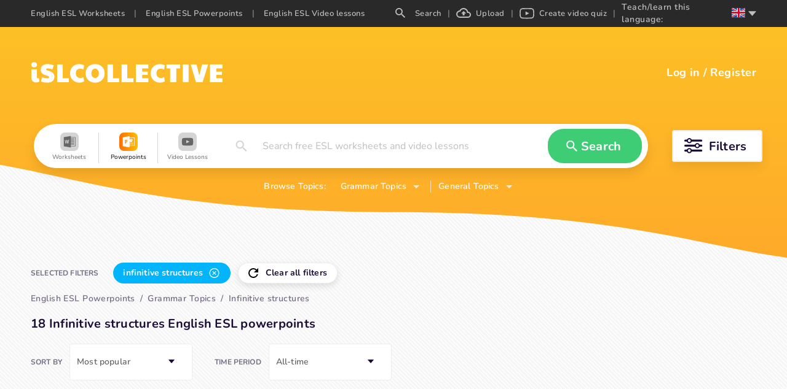

--- FILE ---
content_type: text/html; charset=utf-8
request_url: https://en.islcollective.com/english-esl-powerpoints/grammar-topic/infinitive-structures
body_size: 84897
content:
<!DOCTYPE html><html lang="en"><head><script>(function(w,i,g){w[g]=w[g]||[];if(typeof w[g].push=='function')w[g].push(i)})
(window,'GTM-W28LG5X','google_tags_first_party');</script><script>(function(w,d,s,l){w[l]=w[l]||[];(function(){w[l].push(arguments);})('set', 'developer_id.dY2E1Nz', true);
		var f=d.getElementsByTagName(s)[0],
		j=d.createElement(s);j.async=true;j.src='/jl2m/';
		f.parentNode.insertBefore(j,f);
		})(window,document,'script','dataLayer');</script><title>18 Infinitive structures English ESL powerpoints</title><meta charSet="utf-8"/><meta http-equiv="X-UA-Compatible" content="IE=edge"/><meta name="csrf_token" content=""/><meta name="_token" content=""/><meta name="robots" content="noodp"/><meta name="theme-color" content="#ffffff"/><meta name="viewport" content="width=device-width, initial-scale=1, shrink-to-fit=no"/><meta name="msapplication-TileColor" content="#ffffff"/><meta name="msapplication-TileImage" content="/ms-icon-144x144.png"/><meta name="title" content="18 Infinitive structures English ESL powerpoints"/><meta property="og:title" content="18 Infinitive structures English ESL powerpoints"/><meta name="type" property="og:type" content="website"/><meta name="image" property="og:image" content=""/><meta name="twitter:image" content=""/><meta property="og:image:secure_url" content=""/><meta property="og:image:type" content="image/*"/><meta name="url" property="og:url" content="https://en.islcollective.com"/><meta name="description" content="A selection of English ESL infinitive structures ppt slides"/><meta property="og:description" content="A selection of English ESL infinitive structures ppt slides"/><meta name="site_name" property="og:site_name" content="iSL Collective"/><meta name="locale" property="og:locale" content="en_US"/><meta name="next-head-count" content="22"/><script type="23b81214b374e742e310b577-text/javascript" src="/static/gtm.js"></script><link rel="preconnect" href="https://stats.g.doubleclick.net"/><link rel="dns-prefetch" href="https://stats.g.doubleclick.net"/><link rel="preconnect" href="https://googleads.g.doubleclick.net"/><link rel="dns-prefetch" href="https://googleads.g.doubleclick.net"/><link rel="preconnect" href="https://www.google.hu"/><link rel="dns-prefetch" href="https://www.google.hu"/><link rel="preconnect" href="https://www.google.com"/><link rel="dns-prefetch" href="https://www.google.com"/><link rel="preconnect" href="https://www.google-analytics.com"/><link rel="dns-prefetch" href="https://www.google-analytics.com"/><link rel="preconnect" href="https://region1.analytics.google.com"/><link rel="dns-prefetch" href="https://region1.analytics.google.com"/><link rel="preconnect" href="https://www.googletagmanager.com"/><link rel="dns-prefetch" href="https://www.googletagmanager.com"/><link rel="apple-touch-icon" sizes="180x180" href="/apple-touch-icon.png"/><link rel="icon" type="image/png" sizes="32x32" href="/favicon-32x32.png"/><link rel="icon" type="image/png" sizes="16x16" href="/favicon-16x16.png"/><link rel="manifest" href="/site.webmanifest"/><link rel="mask-icon" href="/safari-pinned-tab.svg" color="#5bbad5"/><meta name="msapplication-TileColor" content="#da532c"/><meta name="theme-color" content="#ffffff"/><link data-next-font="" rel="preconnect" href="/" crossorigin="anonymous"/><link rel="preload" href="/_next/static/css/17f4423f85518806.css" as="style"/><link rel="stylesheet" href="/_next/static/css/17f4423f85518806.css" data-n-g=""/><link rel="preload" href="/_next/static/css/5038fa70433b2730.css" as="style"/><link rel="stylesheet" href="/_next/static/css/5038fa70433b2730.css" data-n-p=""/><link rel="preload" href="/_next/static/css/ef2ff45d2351d6e6.css" as="style"/><link rel="stylesheet" href="/_next/static/css/ef2ff45d2351d6e6.css"/><link rel="preload" href="/_next/static/css/5984fadbd539717a.css" as="style"/><link rel="stylesheet" href="/_next/static/css/5984fadbd539717a.css"/><link rel="preload" href="/_next/static/css/471501da686eb258.css" as="style"/><link rel="stylesheet" href="/_next/static/css/471501da686eb258.css"/><link rel="preload" href="/_next/static/css/c42a8f64bd1a1226.css" as="style"/><link rel="stylesheet" href="/_next/static/css/c42a8f64bd1a1226.css"/><link rel="preload" href="/_next/static/css/8ab271c04bd70a13.css" as="style"/><link rel="stylesheet" href="/_next/static/css/8ab271c04bd70a13.css"/><link rel="preload" href="/_next/static/css/2cc5a5c62dcbf4fb.css" as="style"/><link rel="stylesheet" href="/_next/static/css/2cc5a5c62dcbf4fb.css"/><noscript data-n-css=""></noscript><script defer="" nomodule="" src="/_next/static/chunks/polyfills-c67a75d1b6f99dc8.js" type="23b81214b374e742e310b577-text/javascript"></script><script defer="" src="/_next/static/chunks/1277.82835c151ece3378.js" type="23b81214b374e742e310b577-text/javascript"></script><script defer="" src="/_next/static/chunks/1577-5a4159b8b013096d.js" type="23b81214b374e742e310b577-text/javascript"></script><script defer="" src="/_next/static/chunks/6401-43cf9ea3d7db7b2f.js" type="23b81214b374e742e310b577-text/javascript"></script><script defer="" src="/_next/static/chunks/5215-068cb02484f152c6.js" type="23b81214b374e742e310b577-text/javascript"></script><script defer="" src="/_next/static/chunks/4016-7845264354749abb.js" type="23b81214b374e742e310b577-text/javascript"></script><script defer="" src="/_next/static/chunks/8547-ddd3c6681985b23f.js" type="23b81214b374e742e310b577-text/javascript"></script><script defer="" src="/_next/static/chunks/3068.051271069ecc673b.js" type="23b81214b374e742e310b577-text/javascript"></script><script defer="" src="/_next/static/chunks/2484.e4a9c29e88d43f51.js" type="23b81214b374e742e310b577-text/javascript"></script><script defer="" src="/_next/static/chunks/2213.d82ccd019f0ab0f4.js" type="23b81214b374e742e310b577-text/javascript"></script><script defer="" src="/_next/static/chunks/8121-0bc173bfb6013100.js" type="23b81214b374e742e310b577-text/javascript"></script><script defer="" src="/_next/static/chunks/7023.a5663a1502ddd691.js" type="23b81214b374e742e310b577-text/javascript"></script><script src="/_next/static/chunks/webpack-b353bfd60ea80057.js" defer="" type="23b81214b374e742e310b577-text/javascript"></script><script src="/_next/static/chunks/framework-2114f3935436c3d0.js" defer="" type="23b81214b374e742e310b577-text/javascript"></script><script src="/_next/static/chunks/main-c7ba499fc192e7bb.js" defer="" type="23b81214b374e742e310b577-text/javascript"></script><script src="/_next/static/chunks/pages/_app-202b954ff444cbb1.js" defer="" type="23b81214b374e742e310b577-text/javascript"></script><script src="/_next/static/chunks/423-20e6a8dadb90f026.js" defer="" type="23b81214b374e742e310b577-text/javascript"></script><script src="/_next/static/chunks/2364-88406bafc3d49339.js" defer="" type="23b81214b374e742e310b577-text/javascript"></script><script src="/_next/static/chunks/7603-0d1d4dfed5c1ccd7.js" defer="" type="23b81214b374e742e310b577-text/javascript"></script><script src="/_next/static/chunks/3537-22696c5445e05af8.js" defer="" type="23b81214b374e742e310b577-text/javascript"></script><script src="/_next/static/chunks/2706-f66c72177f04e6a4.js" defer="" type="23b81214b374e742e310b577-text/javascript"></script><script src="/_next/static/chunks/4660-612dd0a8ce559c87.js" defer="" type="23b81214b374e742e310b577-text/javascript"></script><script src="/_next/static/chunks/4980-61ad0689b0fcb117.js" defer="" type="23b81214b374e742e310b577-text/javascript"></script><script src="/_next/static/chunks/2300-adb1abccff199a68.js" defer="" type="23b81214b374e742e310b577-text/javascript"></script><script src="/_next/static/chunks/4331-1624292abc5b1285.js" defer="" type="23b81214b374e742e310b577-text/javascript"></script><script src="/_next/static/chunks/pages/resource/searchEndpoint-be43e3c1eb115b36.js" defer="" type="23b81214b374e742e310b577-text/javascript"></script><script src="/_next/static/dhXMONutk6vHqz9QVYtVt/_buildManifest.js" defer="" type="23b81214b374e742e310b577-text/javascript"></script><script src="/_next/static/dhXMONutk6vHqz9QVYtVt/_ssgManifest.js" defer="" type="23b81214b374e742e310b577-text/javascript"></script><style data-styled="" data-styled-version="5.3.11">.jaLZPW{display:-webkit-box;display:-webkit-flex;display:-ms-flexbox;display:flex;-webkit-flex-wrap:wrap;-ms-flex-wrap:wrap;flex-wrap:wrap;-webkit-align-items:center;-webkit-box-align:center;-ms-flex-align:center;align-items:center;-webkit-box-pack:center;-webkit-justify-content:center;-ms-flex-pack:center;justify-content:center;margin:0 auto;max-width:1200px;height:72px;border-radius:36px;padding:0;}/*!sc*/
data-styled.g1[id="SearchContainer__StyledSearchContainerFilter-sc-15e4q41-0"]{content:"jaLZPW,"}/*!sc*/
.bncwBb{display:-webkit-box;display:-webkit-flex;display:-ms-flexbox;display:flex;position:relative;z-index:1;-webkit-box-flex:1;-webkit-flex-grow:1;-ms-flex-positive:1;flex-grow:1;-webkit-align-items:center;-webkit-box-align:center;-ms-flex-align:center;align-items:center;height:72px;margin:10px 15px;padding:0 10px;border-radius:36px;background-color:#ffffff;box-shadow:0 9px 18px 0 rgba(0,0,0,.1);}/*!sc*/
data-styled.g2[id="SearchContainer__StyledSearchContainer-sc-15e4q41-1"]{content:"bncwBb,"}/*!sc*/
.ibfEDg{width:100%;max-width:100vw;background-position:right bottom;background-repeat:no-repeat;background-size:100%;}/*!sc*/
data-styled.g5[id="SearchLayout__StyledSearchLayout-sc-1lu821p-0"]{content:"ibfEDg,"}/*!sc*/
.jayMJs{padding-bottom:84px;background-position:center top !important;background-repeat:repeat-x !important;z-index:2;}/*!sc*/
.jayMJs.type-powerpoint{background: url('data:image/svg+xml;utf8,          <svg xmlns="http://www.w3.org/2000/svg" width="1920" height="376">            <defs>              <linearGradient id="a" x1="50%" x2="50%" y1="100%" y2="-32.623%">                <stop offset="0%" stop-color="%23FFAA2A"/>                <stop offset="100%" stop-color="%23FDC725"/>              </linearGradient>            </defs>            <path              fill="url(%23a)"              fill-rule="evenodd"              d="m5747 0 .001 294.424C5671.336 333.93 5593.14 373.064 5507 375c-176.22 3.96-281.873-76.47-707.019-78.08l-12.981-.024c-436 0-562.083-82.192-720-85.465-81.496-1.69-159.308 40.863-240 82.993V0h1920Z"              transform="translate(-3827)"              />          </svg>' ),transparent;background-size:1950px;}/*!sc*/
data-styled.g6[id="SearchLayout__StyledLayoutHeader-sc-1lu821p-1"]{content:"jayMJs,"}/*!sc*/
</style></head><body class="layout_searchEndpoint"><noscript><iframe src="https://www.googletagmanager.com/ns.html?id=GTM-W28LG5X" height="0" width="0" style="display:none;visibility:hidden"></iframe></noscript><div id="__next"><div class=""><div class="adblocker-detection"><div class="adBanner ad ad-banner _ap_apex_ad"></div></div><div style="display:none" subdomain="en" test="5+ English ESL free printable worksheets, EFL video lessons" language="en"></div><div class="layout-wrapper" itemscope="" itemType="https://schema.org/WebPage"><div class="SearchLayout__StyledSearchLayout-sc-1lu821p-0 ibfEDg layout-search"><div class="SearchLayout__StyledLayoutHeader-sc-1lu821p-1 jayMJs layout-header type-powerpoint"><div class="isl-app-header type-powerpoint need-margin" style="height:148px;min-height:148px"><div class="isl-header-container"><a href="https://en.islcollective.com/"><div style="display:flex;align-items:center;justify-content:center" title="isl-logo"><svg width="312" viewBox="0 0 312 34" height="34" xmlns="http://www.w3.org/2000/svg"><path d="M5.468 8.808c1.26 0 2.366-.406 3.318-1.218.952-.812 1.428-1.834 1.428-3.066 0-1.148-.469-2.142-1.407-2.982C7.869.702 6.756.282 5.468.282 4.236.282 3.144.688 2.192 1.5 1.24 2.312.764 3.32.764 4.524s.455 2.219 1.365 3.045c.91.826 2.023 1.239 3.339 1.239Zm3.024 24.528c1.064 0 2.093-.126 3.087-.378.994-.252 1.799-.616 2.415-1.092l-.462-5.838c-.588.336-1.162.504-1.722.504s-1.015-.175-1.365-.525c-.35-.35-.525-.847-.525-1.491V11.958H1.016v12.936c0 2.604.658 4.662 1.974 6.174 1.316 1.512 3.15 2.268 5.502 2.268Zm18.039.336c3.948 0 6.93-.833 8.946-2.499 2.016-1.666 3.024-4.053 3.024-7.161 0-2.24-.756-4.165-2.268-5.775-1.512-1.61-3.738-2.807-6.678-3.591-1.876-.532-3.115-.973-3.717-1.323-.602-.35-.903-.777-.903-1.281 0-1.008.924-1.512 2.772-1.512 1.092 0 2.219.119 3.381.357s2.527.623 4.095 1.155L37.451 5.7c-1.344-.728-2.884-1.281-4.62-1.659a24.801 24.801 0 0 0-5.292-.567c-3.444 0-6.181.791-8.211 2.373-2.03 1.582-3.045 3.913-3.045 6.993 0 1.988.63 3.745 1.89 5.271 1.26 1.526 3.024 2.625 5.292 3.297 1.848.532 3.234.98 4.158 1.344.924.364 1.54.693 1.848.987.308.294.462.637.462 1.029 0 .588-.287 1.029-.861 1.323-.574.294-1.477.441-2.709.441-2.268 0-4.844-.518-7.728-1.554l-2.1 6.51c2.716 1.456 6.048 2.184 9.996 2.184ZM62.084 33v-6.384H52.046V4.104h-9.072V33h19.11Zm16.863.672c2.884 0 5.544-.714 7.98-2.142l-1.176-6.636c-1.092.448-2.016.756-2.772.924-.756.168-1.568.252-2.436.252-2.268 0-4.039-.665-5.313-1.995s-1.911-3.185-1.911-5.565c0-2.436.602-4.305 1.806-5.607 1.204-1.302 2.926-1.953 5.166-1.953 1.624 0 3.444.378 5.46 1.134l1.134-6.51c-1.036-.672-2.282-1.19-3.738-1.554a18.287 18.287 0 0 0-4.452-.546c-2.8 0-5.32.651-7.56 1.953-2.24 1.302-4.004 3.101-5.292 5.397-1.288 2.296-1.932 4.872-1.932 7.728 0 2.8.665 5.355 1.995 7.665 1.33 2.31 3.136 4.13 5.418 5.46s4.823 1.995 7.623 1.995Zm25.767 0c2.996 0 5.67-.644 8.022-1.932 2.352-1.288 4.179-3.073 5.481-5.355 1.302-2.282 1.953-4.879 1.953-7.791 0-2.968-.651-5.593-1.953-7.875s-3.122-4.06-5.46-5.334-5.019-1.911-8.043-1.911c-3.024 0-5.705.637-8.043 1.911-2.338 1.274-4.158 3.059-5.46 5.355-1.302 2.296-1.953 4.914-1.953 7.854 0 2.912.651 5.509 1.953 7.791s3.122 4.067 5.46 5.355c2.338 1.288 5.019 1.932 8.043 1.932Zm0-7.644c-1.792 0-3.248-.686-4.368-2.058-1.12-1.372-1.68-3.178-1.68-5.418 0-1.484.252-2.807.756-3.969s1.218-2.072 2.142-2.73a5.23 5.23 0 0 1 3.108-.987c1.176 0 2.226.329 3.15.987.924.658 1.645 1.568 2.163 2.73.518 1.162.777 2.485.777 3.969 0 2.24-.567 4.046-1.701 5.418-1.134 1.372-2.583 2.058-4.347 2.058ZM143.837 33v-6.384h-10.038V4.104h-9.072V33h19.11Zm23.121 0v-6.384H156.92V4.104h-9.072V33h19.11Zm24.297 0v-6.384h-10.08V21.03h9.198v-5.292h-9.198v-5.25h10.08V4.104h-20.286V33h20.286Zm18.837.672c2.884 0 5.544-.714 7.98-2.142l-1.176-6.636c-1.092.448-2.016.756-2.772.924-.756.168-1.568.252-2.436.252-2.268 0-4.039-.665-5.313-1.995s-1.911-3.185-1.911-5.565c0-2.436.602-4.305 1.806-5.607 1.204-1.302 2.926-1.953 5.166-1.953 1.624 0 3.444.378 5.46 1.134l1.134-6.51c-1.036-.672-2.282-1.19-3.738-1.554a18.287 18.287 0 0 0-4.452-.546c-2.8 0-5.32.651-7.56 1.953-2.24 1.302-4.004 3.101-5.292 5.397-1.288 2.296-1.932 4.872-1.932 7.728 0 2.8.665 5.355 1.995 7.665 1.33 2.31 3.136 4.13 5.418 5.46s4.823 1.995 7.623 1.995ZM236.657 33V10.488h6.006V4.104h-21.798v6.384h6.006V33h9.786Zm20.181 0V4.104h-9.702V33h9.702Zm22.617 0 9.03-28.896h-9.912l-4.452 18.018-4.452-18.018h-9.492L268.745 33h10.71Zm32.403 0v-6.384h-10.08V21.03h9.198v-5.292h-9.198v-5.25h10.08V4.104h-20.286V33h20.286Z" fill="#FFF"></path></svg></div></a><div class="isl-header-user-container"><div class="isl-header-user-login"><span class="user-login-text" tabindex="0" role="button">Log in</span><span class="login-registration-separator">/</span><span class="user-registration-text" tabindex="0" role="button">Register</span></div></div></div></div><div class="search-container-wrapper"><div class="SearchContainer__StyledSearchContainerFilter-sc-15e4q41-0 jaLZPW search-container-filter"><div class="SearchContainer__StyledSearchContainer-sc-15e4q41-1 bncwBb search-container"><div class="mobile-resource-select-container"><div class="search-field mobile" role="button" tabindex="-10"><div class="search-field-value placeholder">Search free ESL worksheets and video lessons</div></div></div><div class="search-resource-modal none" tabindex="-1"><div class="search-resource-cover"></div><div class="search-resource-modal-item" role="button" tabindex="-2"><svg width="32px" height="32px" viewBox="0 0 32 32" data-resourceType="worksheet"><defs><linearGradient x1="-2.22044605e-14%" y1="50%" x2="100%" y2="50%" id="linearGradient-worksheet"><stop style="stop-color:#249AFF" offset="0%"></stop><stop style="stop-color:#3DC1F5" offset="100%"></stop></linearGradient></defs><g><rect id="Rectangle-Copy-14" fill="url(#linearGradient-worksheet)" x="0" y="0" width="32" height="32" rx="8"></rect><path d="M18.2958936,6.22222222 L18.2958936,8.04134367 C20.7810569,8.05498708 23.2639904,8.01623979 25.746924,8.05498708 C26.2764728,8.00259638 26.6921222,8.40516796 26.6434408,8.92361757 C26.6828318,13.4032041 26.6341505,17.8849736 26.6666667,22.3645602 C26.6434408,22.8238884 26.7131183,23.3332424 26.4412833,23.7401798 C26.1021862,23.9766656 25.6631252,23.9471959 25.268472,23.9652052 C22.9432883,23.9541085 20.6207058,23.9586563 18.2958936,23.9586563 L18.2958936,25.7777778 L16.8443725,25.7777778 C13.3095878,25.1456331 9.76514113,24.5658791 6.22329577,23.9586563 C6.22088029,18.6537344 6.22329577,13.3486305 6.22329577,8.04589147 C9.78353599,7.43648579 13.3465633,6.84308837 16.9071751,6.22222222 L18.2958936,6.22222222 Z M25.7777778,8.88888889 L18.3177804,8.88888889 L18.3177804,10.4444444 L24.1576437,10.4444444 L24.1576437,11.3333333 L18.3177804,11.3333333 L18.3177804,12.4444444 L24.1576437,12.4444444 L24.1576437,13.3333333 L18.3177804,13.3333333 L18.3177804,14.4444444 L24.1576437,14.4444444 L24.1576437,15.3333333 L18.3177804,15.3333333 L18.3177804,16.4444444 L24.1576437,16.4444444 L24.1576437,17.3333333 L18.3177804,17.3333333 L18.3177804,18.4444444 L24.1576437,18.4444444 L24.1576437,19.3333333 L18.3177804,19.3333333 L18.3177804,20.4444444 L24.1576437,20.4444444 L24.1576437,21.3333333 L18.3177804,21.3333333 L18.3177804,23.1111111 L25.7777778,23.1111111 L25.7777778,8.88888889 Z M15.3833677,12.5555556 C14.9226941,12.5822222 14.4597987,12.6067556 13.9969032,12.6222222 C13.7171292,14.1621333 13.427727,15.6999111 13.1660985,17.2421333 C12.8328137,15.7488 12.5180448,14.2512 12.2103119,12.7511111 C11.7705612,12.7733333 11.3308106,12.7911111 10.8910599,12.8154667 C10.567033,14.2689778 10.2339335,15.7223111 9.90712928,17.1754667 C9.83769497,16.7029333 9.76130693,16.2313481 9.68149004,15.760158 L9.18964133,12.9333333 C8.79377313,12.9466667 8.39568304,12.9623111 8,12.9800889 C8.3586514,14.9400889 8.81006705,16.8823111 9.19408512,18.8378667 C9.64105698,18.8668444 10.0876585,18.8935111 10.5320382,18.9157333 C10.8421781,17.4888889 11.1939787,16.0666667 11.4646799,14.6311111 C11.7401953,16.1088 12.0988467,17.5712 12.4067648,19.0421333 C12.8650313,19.0110222 13.4436506,19.2133333 13.8302609,19.0199111 C14.4020293,16.88 14.8602958,14.7088 15.3833677,12.5555556 Z" id="ws_ic" fill="#FFFFFF" fill-rule="nonzero"></path></g></svg><div class="search-resource-modal-item-name">Worksheets</div></div><div class="search-resource-modal-item selected" role="button" tabindex="-2"><svg width="32px" height="32px" viewBox="0 0 32 32" data-resourceType="powerpoint"><defs><linearGradient x1="-2.22044605e-14%" y1="50%" x2="100%" y2="50%" id="linearGradient-powerpoint"><stop style="stop-color:#FF6D00" offset="0%"></stop><stop style="stop-color:#FFBF00" offset="100%"></stop></linearGradient></defs><g><rect id="Rectangle-Copy-14" fill="url(#linearGradient-powerpoint)" x="0" y="0" width="32" height="32" rx="8"></rect><g id="Group-8" transform="translate(6.222222, 6.222222)"><g id="Group-3" transform="translate(0.000000, 0.083810)"><path d="M11.6775162,0.0279365079 L11.6775162,2.13703111 L19.751167,2.13703111 C20.1209346,2.13703111 20.4216432,2.43773968 20.4216432,2.8075073 L20.4216432,2.8075073 L20.4216432,16.2170311 C20.4216432,16.5867987 20.1209346,16.8875073 19.751167,16.8875073 L19.751167,16.8875073 L11.6775162,16.8875073 L11.6775162,19.4438095 L5.58730159e-05,17.4177422 L5.58730159e-05,2.05400381 L11.6775162,0.0279365079 Z M19.5733893,2.9852847 L11.6775162,2.9852847 L11.6775162,5.88465778 C12.1847314,5.2899454 12.9390171,4.91224381 13.7820292,4.91224381 L13.7820292,4.91224381 L13.7820292,7.67784635 L16.5476317,7.67784635 C16.5476317,9.20519111 15.3094857,10.4434489 13.7820292,10.4434489 C12.9390171,10.4434489 12.1847314,10.0657473 11.6775162,9.47103492 L11.6775162,9.47103492 L11.6775162,11.6448305 L17.9725054,11.6448305 L17.9725054,12.4270527 L11.6775162,12.4270527 L11.6775162,13.7493435 L17.9725054,13.7493435 L17.9725054,14.5315657 L11.6775162,14.5315657 L11.6775162,16.1281425 L19.572272,16.1281425 L19.5733893,2.9852847 Z M6.4331967,6.53450565 C5.53878146,6.49204216 4.64101384,6.51740851 3.73866463,6.51740851 L3.73866463,6.51740851 L3.73866463,13.0458352 L4.90831035,13.0458352 L4.90831035,10.8847787 C5.34691352,10.8486847 5.75825067,10.8658936 6.14265702,10.7723622 C6.91426337,10.5846288 7.40382273,10.0507063 7.5807167,9.29183898 C7.77917765,8.43977549 7.7790659,7.58547708 7.11484749,6.89969168 C6.9413059,6.72045105 6.66831035,6.54568025 6.4331967,6.53450565 Z M4.94116368,7.70247517 C5.3575294,7.63654502 5.77199543,7.58491835 6.09281829,7.94697549 C6.34089448,8.22701105 6.35888559,8.89290565 6.14500368,9.25730946 C5.86206273,9.74027581 5.40703289,9.65322565 4.94116368,9.61746692 L4.94116368,9.61746692 Z" id="pp_ic" fill="#FFFFFF" mask="url(#mask-3)"></path></g><path d="M14.2103517,4.60483048 L14.2103517,7.37043302 L16.9759543,7.37043302 C16.9759543,5.84308825 15.7378083,4.60483048 14.2103517,4.60483048" fill="#FFFFFF"></path></g></g></svg><div class="search-resource-modal-item-name">Powerpoints</div></div><div class="search-resource-modal-item" role="button" tabindex="-2"><svg width="32px" height="32px" viewBox="0 0 32 32" data-resourceType="video_lesson"><defs><linearGradient x1="-2.22044605e-14%" y1="50%" x2="100%" y2="50%" id="linearGradient-video_lesson"><stop style="stop-color:#FF7475" offset="0%"></stop><stop style="stop-color:#FF4041" offset="100%"></stop></linearGradient></defs><g><rect id="Rectangle-Copy-14" fill="url(#linearGradient-video_lesson)" x="0" y="0" width="32" height="32" rx="8"></rect><g id="Group" transform="translate(6.222222, 8.888889)"><path d="M10.0563292,0.444887405 C12.8313088,0.453392356 16.182304,0.582654756 16.8994247,0.683942457 C18.1859881,0.883524133 18.8850485,1.4359263 19.2574049,2.86948157 C19.382658,3.35171081 19.5555556,5.99281506 19.5555556,7.00070253 L19.5555556,7.00070253 L19.5555556,7.22147978 C19.5555556,8.22940716 19.382658,10.8705114 19.2574049,11.3527007 C18.8850485,12.786256 18.1859881,13.3386981 16.8994247,13.5382798 C16.1575757,13.6430601 12.5970739,13.7777778 9.77144872,13.7777778 L9.778,13.7774444 L9.49923023,13.7773347 C6.81997326,13.7691206 3.60367233,13.6483011 2.73957974,13.5488117 L2.65613081,13.5382398 C1.36956745,13.3386582 0.670548523,12.786256 0.298192185,11.3527007 C0.172939017,10.8705114 -1.0658141e-14,8.22936725 -1.0658141e-14,7.22147978 L-1.0658141e-14,7.22147978 L-1.0658141e-14,7.00070253 C-1.0658141e-14,5.99285498 0.172939017,3.35171081 0.298192185,2.86952148 C0.670548523,1.43596621 1.36956745,0.88356405 2.65613081,0.683982373 C3.39797984,0.579201993 6.95852319,0.444444444 9.78410684,0.444444444 Z M7.74706202,4.4094937 L7.74706202,9.75165653 L12.9417483,7.01734764 L7.74706202,4.4094937 Z" id="vid_ic" fill="#FFFFFE"></path><polyline points="7.95733371 4.70156117 12.6245778 7.13770693 12.0898286 7.43034422 7.95733371 4.70156117"></polyline></g></g></svg><div class="search-resource-modal-item-name">Video Lessons</div></div></div><div class="search-input" role="button" tabindex="-4"><svg width="30px" min-width="30px" height="18" viewBox="0 0 16 16" xmlns="http://www.w3.org/2000/svg"><path d="M5.943 0a5.943 5.943 0 0 1 5.943 5.943c0 1.472-.54 2.825-1.427 3.867l.247.247h.723L16 14.63 14.629 16l-4.572-4.571v-.723l-.247-.247a5.957 5.957 0 0 1-3.867 1.427A5.943 5.943 0 0 1 5.943 0m0 1.829a4.097 4.097 0 0 0-4.114 4.114 4.097 4.097 0 0 0 4.114 4.114 4.097 4.097 0 0 0 4.114-4.114 4.097 4.097 0 0 0-4.114-4.114Z" fill="#000" fill-rule="nonzero"></path></svg><span class="ant-input-affix-wrapper search-input-text ant-input-affix-wrapper-borderless"><input autoComplete="off" type="text" id="search-input-field" name="searchValue" placeholder="Search free ESL worksheets and video lessons" class="ant-input ant-input-borderless" value=""/><span class="ant-input-suffix"><span class="ant-input-clear-icon ant-input-clear-icon-hidden" role="button" tabindex="-1"><span role="img" aria-label="close" tabindex="-1" class="anticon anticon-close"><svg fill-rule="evenodd" viewBox="64 64 896 896" focusable="false" data-icon="close" width="1em" height="1em" fill="currentColor" aria-hidden="true"><path d="M799.86 166.31c.02 0 .04.02.08.06l57.69 57.7c.04.03.05.05.06.08a.12.12 0 010 .06c0 .03-.02.05-.06.09L569.93 512l287.7 287.7c.04.04.05.06.06.09a.12.12 0 010 .07c0 .02-.02.04-.06.08l-57.7 57.69c-.03.04-.05.05-.07.06a.12.12 0 01-.07 0c-.03 0-.05-.02-.09-.06L512 569.93l-287.7 287.7c-.04.04-.06.05-.09.06a.12.12 0 01-.07 0c-.02 0-.04-.02-.08-.06l-57.69-57.7c-.04-.03-.05-.05-.06-.07a.12.12 0 010-.07c0-.03.02-.05.06-.09L454.07 512l-287.7-287.7c-.04-.04-.05-.06-.06-.09a.12.12 0 010-.07c0-.02.02-.04.06-.08l57.7-57.69c.03-.04.05-.05.07-.06a.12.12 0 01.07 0c.03 0 .05.02.09.06L512 454.07l287.7-287.7c.04-.04.06-.05.09-.06a.12.12 0 01.07 0z"></path></svg></span></span></span></span><div class="search-input-modal"></div></div><div id="search-button" class="search-search-button custom-green-button" role="button" tabindex="-5"><svg width="30px" min-width="30px" height="18" viewBox="0 0 16 16" xmlns="http://www.w3.org/2000/svg"><path d="M5.943 0a5.943 5.943 0 0 1 5.943 5.943c0 1.472-.54 2.825-1.427 3.867l.247.247h.723L16 14.63 14.629 16l-4.572-4.571v-.723l-.247-.247a5.957 5.957 0 0 1-3.867 1.427A5.943 5.943 0 0 1 5.943 0m0 1.829a4.097 4.097 0 0 0-4.114 4.114 4.097 4.097 0 0 0 4.114 4.114 4.097 4.097 0 0 0 4.114-4.114 4.097 4.097 0 0 0-4.114-4.114Z" fill="#000" fill-rule="nonzero"></path></svg><span>Search</span></div></div><div tabindex="0" role="button" class="search-filter-container"><svg width="30px" height="26px" min-width="30px" xmlns="http://www.w3.org/2000/svg"><g fill="none" fill-rule="evenodd"><g transform="translate(0 1)"><rect fill="#1C0D38" y="1.624" width="29.233" height="3.248" rx="1.624"></rect><circle stroke="#1C0D38" stroke-width="1.949" fill="#FFF" cx="8.12" cy="3.248" r="3.248"></circle></g><g transform="translate(0 9.12)"><rect fill="#1C0D38" y="1.624" width="29.233" height="3.248" rx="1.624"></rect><circle stroke="#1C0D38" stroke-width="1.949" fill="#FFF" cx="21.113" cy="3.248" r="3.248"></circle></g><g transform="translate(0 17.24)"><rect fill="#1C0D38" y="1.624" width="29.233" height="3.248" rx="1.624"></rect><circle stroke="#1C0D38" stroke-width="1.949" fill="#FFF" cx="8.12" cy="3.248" r="3.248"></circle></g></g></svg><span class="filter-button-text">Filters</span></div></div><div class="search-topics-selectors"><span class="search-topics-selectors-text">Browse Topics:</span><span class="search-topics-selectors-selector grammar" role="button" tabindex="-6"><span class="search-topics-selectors-text">Grammar Topics</span><svg class="down-arrow-icon" width="10" height="5" xmlns="http://www.w3.org/2000/svg"><path d="m0 0 5 5 5-5z" fill="#FFF" fill-rule="nonzero" opacity=".754"></path></svg></span><span class="search-topics-selectors-selector general" role="button" tabindex="-7"><span class="search-topics-selectors-text">General Topics</span><svg class="down-arrow-icon" width="10" height="5" xmlns="http://www.w3.org/2000/svg"><path d="m0 0 5 5 5-5z" fill="#FFF" fill-rule="nonzero" opacity=".754"></path></svg></span></div></div></div><div class="layout-body"><div class="search-page-container"><meta itemProp="name" content="18 Infinitive structures English ESL powerpoints"/><meta itemProp="description" content="A selection of English ESL infinitive structures ppt slides"/><div class="search-select-container"><div class="search-select-filters"><div class="search-select-title">SELECTED FILTERS</div><div class="tag-container clear" tabindex="0" role="button"><div class="tag-icon"><svg width="16" height="16" xmlns="http://www.w3.org/2000/svg"><path d="M13.65 2.35A7.958 7.958 0 0 0 8 0a8 8 0 1 0 0 16c3.73 0 6.84-2.55 7.73-6h-2.08A5.99 5.99 0 0 1 8 14 6 6 0 1 1 8 2c1.66 0 3.14.69 4.22 1.78L9 7h7V0l-2.35 2.35Z" fill="#000" fill-rule="nonzero"></path></svg></div><div class="tag-name" title="Clear all filters">Clear all filters</div></div></div><div class="breadcrumb-container"><ul itemscope="" itemType="https://schema.org/BreadcrumbList"><li itemProp="itemListElement" itemscope="" itemType="https://schema.org/ListItem" class=" dark"><a itemProp="item" href="https://en.islcollective.com/english-esl-powerpoints"><span itemProp="name">English ESL Powerpoints</span></a><meta itemProp="position" content="1"/></li><li class="linkless dark"><span>Grammar Topics</span><meta itemProp="position" content="2"/></li><li itemProp="itemListElement" itemscope="" itemType="https://schema.org/ListItem" class=" dark"><a itemProp="item" href="https://en.islcollective.com/english-esl-powerpoints/grammar-topic/infinitive-structures"><span itemProp="name">Infinitive structures</span></a><meta itemProp="position" content="3"/></li></ul></div><h1 class="search-title">18 Infinitive structures English ESL powerpoints</h1><div class="search-selector-container"><div class="search-selector"><div class="search-select-label">SORT BY</div><div class="isl-selector isl-has-value" style="min-width:200px"><div class="isl-selector-label-container"></div><div class="isl-selector-input-container"><div class="ant-select ant-tree-select ant-select-single ant-select-show-arrow" style="min-width:200px"><div class="ant-select-selector"><span class="ant-select-selection-search"><input type="search" autoComplete="off" class="ant-select-selection-search-input" role="combobox" aria-expanded="false" aria-haspopup="listbox" aria-owns="undefined_list" aria-autocomplete="list" aria-controls="undefined_list" readonly="" unselectable="on" style="opacity:0" value=""/></span><span class="ant-select-selection-item" title="Most popular">Most popular</span></div><span class="ant-select-arrow" style="user-select:none;-webkit-user-select:none" unselectable="on" aria-hidden="true"><span role="img" aria-label="caret-down" style="font-size:14px;color:#1C0D38" class="anticon anticon-caret-down isl-arrow"><svg viewBox="0 0 1024 1024" focusable="false" data-icon="caret-down" width="1em" height="1em" fill="currentColor" aria-hidden="true"><path d="M840.4 300H183.6c-19.7 0-30.7 20.8-18.5 35l328.4 380.8c9.4 10.9 27.5 10.9 37 0L858.9 335c12.2-14.2 1.2-35-18.5-35z"></path></svg></span></span></div></div></div></div><div class="search-selector"><div class="search-select-label">TIME PERIOD</div><div class="isl-selector isl-has-value" style="min-width:120px"><div class="isl-selector-label-container"></div><div class="isl-selector-input-container"><div class="ant-select ant-tree-select ant-select-single ant-select-show-arrow" style="min-width:120px"><div class="ant-select-selector"><span class="ant-select-selection-search"><input type="search" autoComplete="off" class="ant-select-selection-search-input" role="combobox" aria-expanded="false" aria-haspopup="listbox" aria-owns="undefined_list" aria-autocomplete="list" aria-controls="undefined_list" readonly="" unselectable="on" style="opacity:0" value=""/></span><span class="ant-select-selection-item" title="All-time">All-time</span></div><span class="ant-select-arrow" style="user-select:none;-webkit-user-select:none" unselectable="on" aria-hidden="true"><span role="img" aria-label="caret-down" style="font-size:14px;color:#1C0D38" class="anticon anticon-caret-down isl-arrow"><svg viewBox="0 0 1024 1024" focusable="false" data-icon="caret-down" width="1em" height="1em" fill="currentColor" aria-hidden="true"><path d="M840.4 300H183.6c-19.7 0-30.7 20.8-18.5 35l328.4 380.8c9.4 10.9 27.5 10.9 37 0L858.9 335c12.2-14.2 1.2-35-18.5-35z"></path></svg></span></span></div></div></div></div></div></div><div id="scroll"></div><div class="pushup-container" style="min-width:160px;width:100%;height:230px;margin-bottom:40px"><div style="height:100%;text-align:center;padding:115px 0;display:block"><div class="ant-spin ant-spin-lg ant-spin-spinning" aria-live="polite" aria-busy="true"><span class="ant-spin-dot ant-spin-dot-spin"><i class="ant-spin-dot-item"></i><i class="ant-spin-dot-item"></i><i class="ant-spin-dot-item"></i><i class="ant-spin-dot-item"></i></span></div></div></div><div class="search-cards-container"><div class="resource-card-container powerpoint powerpoint" style="max-height:625px"><div tabindex="0" role="button" class="resource-card-header"><img alt="erika2011" src="https://static.islcollective.com/storage/default_avatars/avatar_penguin-28x28.jpg" srcSet="https://static.islcollective.com/storage/default_avatars/avatar_penguin-28x28.jpg 1x, https://static.islcollective.com/storage/default_avatars/avatar_penguin-56x56.jpg 2x" width="28" height="28" loading="lazy"/><div class="resource-card-author">erika2011</div></div><a label="Infinitive - Gerund" class="clickable-content" href="/english-esl-powerpoints/reading-comprehension/general-reading-comprehension/infinitive-structures/infinitive-gerund/29258"><div style="position:relative"><img alt="Infinitive - Gerund" src="https://static.islcollective.com/storage/preview/201208/296x234/infinitive-gerund_29258_1.jpg" srcSet="https://static.islcollective.com/storage/preview/201208/296x234/infinitive-gerund_29258_1.jpg 1x, https://static.islcollective.com/storage/preview/201208/592x468/infinitive-gerund_29258_1.jpg 2x" width="100%" height="234" loading="lazy" class=""/><svg width="32px" height="32px" viewBox="0 0 32 32" data-resourceType="powerpoint"><defs><linearGradient x1="-2.22044605e-14%" y1="50%" x2="100%" y2="50%" id="linearGradient-powerpoint"><stop style="stop-color:#FF6D00" offset="0%"></stop><stop style="stop-color:#FFBF00" offset="100%"></stop></linearGradient></defs><g><rect id="Rectangle-Copy-14" fill="url(#linearGradient-powerpoint)" x="0" y="0" width="32" height="32" rx="8"></rect><g id="Group-8" transform="translate(6.222222, 6.222222)"><g id="Group-3" transform="translate(0.000000, 0.083810)"><path d="M11.6775162,0.0279365079 L11.6775162,2.13703111 L19.751167,2.13703111 C20.1209346,2.13703111 20.4216432,2.43773968 20.4216432,2.8075073 L20.4216432,2.8075073 L20.4216432,16.2170311 C20.4216432,16.5867987 20.1209346,16.8875073 19.751167,16.8875073 L19.751167,16.8875073 L11.6775162,16.8875073 L11.6775162,19.4438095 L5.58730159e-05,17.4177422 L5.58730159e-05,2.05400381 L11.6775162,0.0279365079 Z M19.5733893,2.9852847 L11.6775162,2.9852847 L11.6775162,5.88465778 C12.1847314,5.2899454 12.9390171,4.91224381 13.7820292,4.91224381 L13.7820292,4.91224381 L13.7820292,7.67784635 L16.5476317,7.67784635 C16.5476317,9.20519111 15.3094857,10.4434489 13.7820292,10.4434489 C12.9390171,10.4434489 12.1847314,10.0657473 11.6775162,9.47103492 L11.6775162,9.47103492 L11.6775162,11.6448305 L17.9725054,11.6448305 L17.9725054,12.4270527 L11.6775162,12.4270527 L11.6775162,13.7493435 L17.9725054,13.7493435 L17.9725054,14.5315657 L11.6775162,14.5315657 L11.6775162,16.1281425 L19.572272,16.1281425 L19.5733893,2.9852847 Z M6.4331967,6.53450565 C5.53878146,6.49204216 4.64101384,6.51740851 3.73866463,6.51740851 L3.73866463,6.51740851 L3.73866463,13.0458352 L4.90831035,13.0458352 L4.90831035,10.8847787 C5.34691352,10.8486847 5.75825067,10.8658936 6.14265702,10.7723622 C6.91426337,10.5846288 7.40382273,10.0507063 7.5807167,9.29183898 C7.77917765,8.43977549 7.7790659,7.58547708 7.11484749,6.89969168 C6.9413059,6.72045105 6.66831035,6.54568025 6.4331967,6.53450565 Z M4.94116368,7.70247517 C5.3575294,7.63654502 5.77199543,7.58491835 6.09281829,7.94697549 C6.34089448,8.22701105 6.35888559,8.89290565 6.14500368,9.25730946 C5.86206273,9.74027581 5.40703289,9.65322565 4.94116368,9.61746692 L4.94116368,9.61746692 Z" id="pp_ic" fill="#FFFFFF" mask="url(#mask-3)"></path></g><path d="M14.2103517,4.60483048 L14.2103517,7.37043302 L16.9759543,7.37043302 C16.9759543,5.84308825 15.7378083,4.60483048 14.2103517,4.60483048" fill="#FFFFFF"></path></g></g></svg></div><div class="resource-card-description-container"><div class="clamp-lines resource-card-description-title"><div id="clamped-content-clamp-title-29258" aria-hidden="true">Infinitive - Gerund</div></div><div class="clamp-lines resource-card-description"><div id="clamped-content-clamp-description-29258" aria-hidden="true">An explanation of in</div></div></div></a><div class="resource-card-footer"><div class="resource-use-container"><span>1759 uses</span></div></div></div><div class="resource-card-container powerpoint powerpoint" style="max-height:625px"><div tabindex="0" role="button" class="resource-card-header"><img alt="lalaroza" src="https://static.islcollective.com/storage/default_avatars/avatar_penguin-28x28.jpg" srcSet="https://static.islcollective.com/storage/default_avatars/avatar_penguin-28x28.jpg 1x, https://static.islcollective.com/storage/default_avatars/avatar_penguin-56x56.jpg 2x" width="28" height="28" loading="lazy"/><div class="resource-card-author">lalaroza</div></div><a label="verbs + infinitive" class="clickable-content" href="/english-esl-powerpoints/grammar-topic/infinitive-structures/verbs-infinitive/58927"><div style="position:relative"><img alt="verbs + infinitive" src="https://static.islcollective.com/storage/preview/201309/296x234/verbs-infinitive_58927_1.jpg" srcSet="https://static.islcollective.com/storage/preview/201309/296x234/verbs-infinitive_58927_1.jpg 1x, https://static.islcollective.com/storage/preview/201309/592x468/verbs-infinitive_58927_1.jpg 2x" width="100%" height="234" loading="lazy" class=""/><svg width="32px" height="32px" viewBox="0 0 32 32" data-resourceType="powerpoint"><defs><linearGradient x1="-2.22044605e-14%" y1="50%" x2="100%" y2="50%" id="linearGradient-powerpoint"><stop style="stop-color:#FF6D00" offset="0%"></stop><stop style="stop-color:#FFBF00" offset="100%"></stop></linearGradient></defs><g><rect id="Rectangle-Copy-14" fill="url(#linearGradient-powerpoint)" x="0" y="0" width="32" height="32" rx="8"></rect><g id="Group-8" transform="translate(6.222222, 6.222222)"><g id="Group-3" transform="translate(0.000000, 0.083810)"><path d="M11.6775162,0.0279365079 L11.6775162,2.13703111 L19.751167,2.13703111 C20.1209346,2.13703111 20.4216432,2.43773968 20.4216432,2.8075073 L20.4216432,2.8075073 L20.4216432,16.2170311 C20.4216432,16.5867987 20.1209346,16.8875073 19.751167,16.8875073 L19.751167,16.8875073 L11.6775162,16.8875073 L11.6775162,19.4438095 L5.58730159e-05,17.4177422 L5.58730159e-05,2.05400381 L11.6775162,0.0279365079 Z M19.5733893,2.9852847 L11.6775162,2.9852847 L11.6775162,5.88465778 C12.1847314,5.2899454 12.9390171,4.91224381 13.7820292,4.91224381 L13.7820292,4.91224381 L13.7820292,7.67784635 L16.5476317,7.67784635 C16.5476317,9.20519111 15.3094857,10.4434489 13.7820292,10.4434489 C12.9390171,10.4434489 12.1847314,10.0657473 11.6775162,9.47103492 L11.6775162,9.47103492 L11.6775162,11.6448305 L17.9725054,11.6448305 L17.9725054,12.4270527 L11.6775162,12.4270527 L11.6775162,13.7493435 L17.9725054,13.7493435 L17.9725054,14.5315657 L11.6775162,14.5315657 L11.6775162,16.1281425 L19.572272,16.1281425 L19.5733893,2.9852847 Z M6.4331967,6.53450565 C5.53878146,6.49204216 4.64101384,6.51740851 3.73866463,6.51740851 L3.73866463,6.51740851 L3.73866463,13.0458352 L4.90831035,13.0458352 L4.90831035,10.8847787 C5.34691352,10.8486847 5.75825067,10.8658936 6.14265702,10.7723622 C6.91426337,10.5846288 7.40382273,10.0507063 7.5807167,9.29183898 C7.77917765,8.43977549 7.7790659,7.58547708 7.11484749,6.89969168 C6.9413059,6.72045105 6.66831035,6.54568025 6.4331967,6.53450565 Z M4.94116368,7.70247517 C5.3575294,7.63654502 5.77199543,7.58491835 6.09281829,7.94697549 C6.34089448,8.22701105 6.35888559,8.89290565 6.14500368,9.25730946 C5.86206273,9.74027581 5.40703289,9.65322565 4.94116368,9.61746692 L4.94116368,9.61746692 Z" id="pp_ic" fill="#FFFFFF" mask="url(#mask-3)"></path></g><path d="M14.2103517,4.60483048 L14.2103517,7.37043302 L16.9759543,7.37043302 C16.9759543,5.84308825 15.7378083,4.60483048 14.2103517,4.60483048" fill="#FFFFFF"></path></g></g></svg></div><div class="resource-card-description-container"><div class="clamp-lines resource-card-description-title"><div id="clamped-content-clamp-title-58927" aria-hidden="true">verbs + infinitive</div></div><div class="clamp-lines resource-card-description"><div id="clamped-content-clamp-description-58927" aria-hidden="true">verbs have to, need </div></div></div></a><div class="resource-card-footer"><div class="resource-use-container"><span>1673 uses</span></div></div></div><div class="resource-card-container powerpoint powerpoint" style="max-height:625px"><div tabindex="0" role="button" class="resource-card-header"><img alt="DalalH" src="https://static.islcollective.com/storage/default_avatars/avatar_penguin-28x28.jpg" srcSet="https://static.islcollective.com/storage/default_avatars/avatar_penguin-28x28.jpg 1x, https://static.islcollective.com/storage/default_avatars/avatar_penguin-56x56.jpg 2x" width="28" height="28" loading="lazy"/><div class="resource-card-author">DalalH</div></div><a label="infinitives and gerund" class="clickable-content" href="/english-esl-powerpoints/grammar-topic/infinitive-structures/infinitives-and-gerund/114165"><div style="position:relative"><img alt="infinitives and gerund" src="https://static.islcollective.com/storage/preview/201902/296x234/infinitives-and-gerund_114165_1.jpg" srcSet="https://static.islcollective.com/storage/preview/201902/296x234/infinitives-and-gerund_114165_1.jpg 1x, https://static.islcollective.com/storage/preview/201902/592x468/infinitives-and-gerund_114165_1.jpg 2x" width="100%" height="234" loading="lazy" class=""/><svg width="32px" height="32px" viewBox="0 0 32 32" data-resourceType="powerpoint"><defs><linearGradient x1="-2.22044605e-14%" y1="50%" x2="100%" y2="50%" id="linearGradient-powerpoint"><stop style="stop-color:#FF6D00" offset="0%"></stop><stop style="stop-color:#FFBF00" offset="100%"></stop></linearGradient></defs><g><rect id="Rectangle-Copy-14" fill="url(#linearGradient-powerpoint)" x="0" y="0" width="32" height="32" rx="8"></rect><g id="Group-8" transform="translate(6.222222, 6.222222)"><g id="Group-3" transform="translate(0.000000, 0.083810)"><path d="M11.6775162,0.0279365079 L11.6775162,2.13703111 L19.751167,2.13703111 C20.1209346,2.13703111 20.4216432,2.43773968 20.4216432,2.8075073 L20.4216432,2.8075073 L20.4216432,16.2170311 C20.4216432,16.5867987 20.1209346,16.8875073 19.751167,16.8875073 L19.751167,16.8875073 L11.6775162,16.8875073 L11.6775162,19.4438095 L5.58730159e-05,17.4177422 L5.58730159e-05,2.05400381 L11.6775162,0.0279365079 Z M19.5733893,2.9852847 L11.6775162,2.9852847 L11.6775162,5.88465778 C12.1847314,5.2899454 12.9390171,4.91224381 13.7820292,4.91224381 L13.7820292,4.91224381 L13.7820292,7.67784635 L16.5476317,7.67784635 C16.5476317,9.20519111 15.3094857,10.4434489 13.7820292,10.4434489 C12.9390171,10.4434489 12.1847314,10.0657473 11.6775162,9.47103492 L11.6775162,9.47103492 L11.6775162,11.6448305 L17.9725054,11.6448305 L17.9725054,12.4270527 L11.6775162,12.4270527 L11.6775162,13.7493435 L17.9725054,13.7493435 L17.9725054,14.5315657 L11.6775162,14.5315657 L11.6775162,16.1281425 L19.572272,16.1281425 L19.5733893,2.9852847 Z M6.4331967,6.53450565 C5.53878146,6.49204216 4.64101384,6.51740851 3.73866463,6.51740851 L3.73866463,6.51740851 L3.73866463,13.0458352 L4.90831035,13.0458352 L4.90831035,10.8847787 C5.34691352,10.8486847 5.75825067,10.8658936 6.14265702,10.7723622 C6.91426337,10.5846288 7.40382273,10.0507063 7.5807167,9.29183898 C7.77917765,8.43977549 7.7790659,7.58547708 7.11484749,6.89969168 C6.9413059,6.72045105 6.66831035,6.54568025 6.4331967,6.53450565 Z M4.94116368,7.70247517 C5.3575294,7.63654502 5.77199543,7.58491835 6.09281829,7.94697549 C6.34089448,8.22701105 6.35888559,8.89290565 6.14500368,9.25730946 C5.86206273,9.74027581 5.40703289,9.65322565 4.94116368,9.61746692 L4.94116368,9.61746692 Z" id="pp_ic" fill="#FFFFFF" mask="url(#mask-3)"></path></g><path d="M14.2103517,4.60483048 L14.2103517,7.37043302 L16.9759543,7.37043302 C16.9759543,5.84308825 15.7378083,4.60483048 14.2103517,4.60483048" fill="#FFFFFF"></path></g></g></svg></div><div class="resource-card-description-container"><div class="clamp-lines resource-card-description-title"><div id="clamped-content-clamp-title-114165" aria-hidden="true">infinitives and geru</div></div><div class="clamp-lines resource-card-description"><div id="clamped-content-clamp-description-114165" aria-hidden="true">the presentation sum</div></div></div></a><div class="resource-card-footer"><div class="resource-use-container"><span>1521 uses</span></div></div></div><div class="resource-card-container powerpoint powerpoint" style="max-height:625px"><div tabindex="0" role="button" class="resource-card-header"><img alt="PATRIALUSITANA" src="https://static.islcollective.com/storage/uploads/avatars/000/060/247/d/8b4cb750-b62e-11ed-b518-19049e9ece5d-28x28.jpg" srcSet="https://static.islcollective.com/storage/uploads/avatars/000/060/247/d/8b4cb750-b62e-11ed-b518-19049e9ece5d-28x28.jpg 1x, https://static.islcollective.com/storage/uploads/avatars/000/060/247/d/8b4cb750-b62e-11ed-b518-19049e9ece5d-56x56.jpg 2x" width="28" height="28" loading="lazy"/><div class="resource-card-author">PATRIALUSITANA</div></div><a label="infinitive without &quot;to&quot;  -ppt" class="clickable-content" href="/english-esl-powerpoints/grammar-practice/grammar-guide/infinitive-structures/infinitive-without-to-ppt/17358"><div style="position:relative"><img alt="infinitive without &quot;to&quot;  -ppt" src="https://static.islcollective.com/storage/preview/201202/296x234/infinitive-without-to-ppt-activities-promoting-classroom-dynamics-group-form_17358_1.jpg" srcSet="https://static.islcollective.com/storage/preview/201202/296x234/infinitive-without-to-ppt-activities-promoting-classroom-dynamics-group-form_17358_1.jpg 1x, https://static.islcollective.com/storage/preview/201202/592x468/infinitive-without-to-ppt-activities-promoting-classroom-dynamics-group-form_17358_1.jpg 2x" width="100%" height="234" loading="lazy" class=""/><svg width="32px" height="32px" viewBox="0 0 32 32" data-resourceType="powerpoint"><defs><linearGradient x1="-2.22044605e-14%" y1="50%" x2="100%" y2="50%" id="linearGradient-powerpoint"><stop style="stop-color:#FF6D00" offset="0%"></stop><stop style="stop-color:#FFBF00" offset="100%"></stop></linearGradient></defs><g><rect id="Rectangle-Copy-14" fill="url(#linearGradient-powerpoint)" x="0" y="0" width="32" height="32" rx="8"></rect><g id="Group-8" transform="translate(6.222222, 6.222222)"><g id="Group-3" transform="translate(0.000000, 0.083810)"><path d="M11.6775162,0.0279365079 L11.6775162,2.13703111 L19.751167,2.13703111 C20.1209346,2.13703111 20.4216432,2.43773968 20.4216432,2.8075073 L20.4216432,2.8075073 L20.4216432,16.2170311 C20.4216432,16.5867987 20.1209346,16.8875073 19.751167,16.8875073 L19.751167,16.8875073 L11.6775162,16.8875073 L11.6775162,19.4438095 L5.58730159e-05,17.4177422 L5.58730159e-05,2.05400381 L11.6775162,0.0279365079 Z M19.5733893,2.9852847 L11.6775162,2.9852847 L11.6775162,5.88465778 C12.1847314,5.2899454 12.9390171,4.91224381 13.7820292,4.91224381 L13.7820292,4.91224381 L13.7820292,7.67784635 L16.5476317,7.67784635 C16.5476317,9.20519111 15.3094857,10.4434489 13.7820292,10.4434489 C12.9390171,10.4434489 12.1847314,10.0657473 11.6775162,9.47103492 L11.6775162,9.47103492 L11.6775162,11.6448305 L17.9725054,11.6448305 L17.9725054,12.4270527 L11.6775162,12.4270527 L11.6775162,13.7493435 L17.9725054,13.7493435 L17.9725054,14.5315657 L11.6775162,14.5315657 L11.6775162,16.1281425 L19.572272,16.1281425 L19.5733893,2.9852847 Z M6.4331967,6.53450565 C5.53878146,6.49204216 4.64101384,6.51740851 3.73866463,6.51740851 L3.73866463,6.51740851 L3.73866463,13.0458352 L4.90831035,13.0458352 L4.90831035,10.8847787 C5.34691352,10.8486847 5.75825067,10.8658936 6.14265702,10.7723622 C6.91426337,10.5846288 7.40382273,10.0507063 7.5807167,9.29183898 C7.77917765,8.43977549 7.7790659,7.58547708 7.11484749,6.89969168 C6.9413059,6.72045105 6.66831035,6.54568025 6.4331967,6.53450565 Z M4.94116368,7.70247517 C5.3575294,7.63654502 5.77199543,7.58491835 6.09281829,7.94697549 C6.34089448,8.22701105 6.35888559,8.89290565 6.14500368,9.25730946 C5.86206273,9.74027581 5.40703289,9.65322565 4.94116368,9.61746692 L4.94116368,9.61746692 Z" id="pp_ic" fill="#FFFFFF" mask="url(#mask-3)"></path></g><path d="M14.2103517,4.60483048 L14.2103517,7.37043302 L16.9759543,7.37043302 C16.9759543,5.84308825 15.7378083,4.60483048 14.2103517,4.60483048" fill="#FFFFFF"></path></g></g></svg></div><div class="resource-card-description-container"><div class="clamp-lines resource-card-description-title"><div id="clamped-content-clamp-title-17358" aria-hidden="true">infinitive without &quot;</div></div><div class="clamp-lines resource-card-description"><div id="clamped-content-clamp-description-17358" aria-hidden="true">infinitive without &quot;</div></div></div></a><div class="resource-card-footer"><div class="resource-use-container"><span>1381 uses</span></div></div></div><div class="resource-card-container powerpoint powerpoint" style="max-height:625px"><div tabindex="0" role="button" class="resource-card-header"><img alt="ayelazarte664" src="https://static.islcollective.com/storage/uploads/avatars/002/616/763/d/a9e91430-69cf-11ed-8d58-b574fc7c5bbf-28x28.jpg" srcSet="https://static.islcollective.com/storage/uploads/avatars/002/616/763/d/a9e91430-69cf-11ed-8d58-b574fc7c5bbf-28x28.jpg 1x, https://static.islcollective.com/storage/uploads/avatars/002/616/763/d/a9e91430-69cf-11ed-8d58-b574fc7c5bbf-56x56.jpg 2x" width="28" height="28" loading="lazy"/><div class="resource-card-author">ayelazarte664</div></div><a label="Imperatives. Lesson &amp; Online Activities" class="clickable-content" href="/english-esl-powerpoints/grammar-practice/grammar-guide/infinitive-structures/imperatives-lesson-online-activities/136287"><div style="position:relative"><img alt="Imperatives. Lesson &amp; Online Activities" src="https://static.islcollective.com/storage/preview/202106/296x234/imperatives-lesson-online-activities-conversation-topics-dialogs-flashcards-grammar-gui_136287_1.jpg" srcSet="https://static.islcollective.com/storage/preview/202106/296x234/imperatives-lesson-online-activities-conversation-topics-dialogs-flashcards-grammar-gui_136287_1.jpg 1x, https://static.islcollective.com/storage/preview/202106/592x468/imperatives-lesson-online-activities-conversation-topics-dialogs-flashcards-grammar-gui_136287_1.jpg 2x" width="100%" height="234" loading="lazy" class=""/><svg width="32px" height="32px" viewBox="0 0 32 32" data-resourceType="powerpoint"><defs><linearGradient x1="-2.22044605e-14%" y1="50%" x2="100%" y2="50%" id="linearGradient-powerpoint"><stop style="stop-color:#FF6D00" offset="0%"></stop><stop style="stop-color:#FFBF00" offset="100%"></stop></linearGradient></defs><g><rect id="Rectangle-Copy-14" fill="url(#linearGradient-powerpoint)" x="0" y="0" width="32" height="32" rx="8"></rect><g id="Group-8" transform="translate(6.222222, 6.222222)"><g id="Group-3" transform="translate(0.000000, 0.083810)"><path d="M11.6775162,0.0279365079 L11.6775162,2.13703111 L19.751167,2.13703111 C20.1209346,2.13703111 20.4216432,2.43773968 20.4216432,2.8075073 L20.4216432,2.8075073 L20.4216432,16.2170311 C20.4216432,16.5867987 20.1209346,16.8875073 19.751167,16.8875073 L19.751167,16.8875073 L11.6775162,16.8875073 L11.6775162,19.4438095 L5.58730159e-05,17.4177422 L5.58730159e-05,2.05400381 L11.6775162,0.0279365079 Z M19.5733893,2.9852847 L11.6775162,2.9852847 L11.6775162,5.88465778 C12.1847314,5.2899454 12.9390171,4.91224381 13.7820292,4.91224381 L13.7820292,4.91224381 L13.7820292,7.67784635 L16.5476317,7.67784635 C16.5476317,9.20519111 15.3094857,10.4434489 13.7820292,10.4434489 C12.9390171,10.4434489 12.1847314,10.0657473 11.6775162,9.47103492 L11.6775162,9.47103492 L11.6775162,11.6448305 L17.9725054,11.6448305 L17.9725054,12.4270527 L11.6775162,12.4270527 L11.6775162,13.7493435 L17.9725054,13.7493435 L17.9725054,14.5315657 L11.6775162,14.5315657 L11.6775162,16.1281425 L19.572272,16.1281425 L19.5733893,2.9852847 Z M6.4331967,6.53450565 C5.53878146,6.49204216 4.64101384,6.51740851 3.73866463,6.51740851 L3.73866463,6.51740851 L3.73866463,13.0458352 L4.90831035,13.0458352 L4.90831035,10.8847787 C5.34691352,10.8486847 5.75825067,10.8658936 6.14265702,10.7723622 C6.91426337,10.5846288 7.40382273,10.0507063 7.5807167,9.29183898 C7.77917765,8.43977549 7.7790659,7.58547708 7.11484749,6.89969168 C6.9413059,6.72045105 6.66831035,6.54568025 6.4331967,6.53450565 Z M4.94116368,7.70247517 C5.3575294,7.63654502 5.77199543,7.58491835 6.09281829,7.94697549 C6.34089448,8.22701105 6.35888559,8.89290565 6.14500368,9.25730946 C5.86206273,9.74027581 5.40703289,9.65322565 4.94116368,9.61746692 L4.94116368,9.61746692 Z" id="pp_ic" fill="#FFFFFF" mask="url(#mask-3)"></path></g><path d="M14.2103517,4.60483048 L14.2103517,7.37043302 L16.9759543,7.37043302 C16.9759543,5.84308825 15.7378083,4.60483048 14.2103517,4.60483048" fill="#FFFFFF"></path></g></g></svg></div><div class="resource-card-description-container"><div class="clamp-lines resource-card-description-title"><div id="clamped-content-clamp-title-136287" aria-hidden="true">Imperatives. Lesson </div></div><div class="clamp-lines resource-card-description"><div id="clamped-content-clamp-description-136287" aria-hidden="true">This a simple presen</div></div></div></a><div class="resource-card-footer"><div class="resource-use-container"><span>1379 uses</span></div></div></div><div class="resource-card-container powerpoint powerpoint" style="max-height:625px"><div tabindex="0" role="button" class="resource-card-header"><img alt="Kelz1" src="https://static.islcollective.com/storage/default_avatars/avatar_eagle-28x28.jpg" srcSet="https://static.islcollective.com/storage/default_avatars/avatar_eagle-28x28.jpg 1x, https://static.islcollective.com/storage/default_avatars/avatar_eagle-56x56.jpg 2x" width="28" height="28" loading="lazy"/><div class="resource-card-author">Kelz1</div></div><a label="Pancake Day 2016" class="clickable-content" href="/english-esl-powerpoints/reading-comprehension/general-reading-comprehension/infinitive-structures/pancake-day-2016/85502"><div style="position:relative"><img alt="Pancake Day 2016" src="https://static.islcollective.com/storage/preview/201602/296x234/pancake-day-2016-warmers-coolers_85502_1.jpg" srcSet="https://static.islcollective.com/storage/preview/201602/296x234/pancake-day-2016-warmers-coolers_85502_1.jpg 1x, https://static.islcollective.com/storage/preview/201602/592x468/pancake-day-2016-warmers-coolers_85502_1.jpg 2x" width="100%" height="234" loading="lazy" class=""/><svg width="32px" height="32px" viewBox="0 0 32 32" data-resourceType="powerpoint"><defs><linearGradient x1="-2.22044605e-14%" y1="50%" x2="100%" y2="50%" id="linearGradient-powerpoint"><stop style="stop-color:#FF6D00" offset="0%"></stop><stop style="stop-color:#FFBF00" offset="100%"></stop></linearGradient></defs><g><rect id="Rectangle-Copy-14" fill="url(#linearGradient-powerpoint)" x="0" y="0" width="32" height="32" rx="8"></rect><g id="Group-8" transform="translate(6.222222, 6.222222)"><g id="Group-3" transform="translate(0.000000, 0.083810)"><path d="M11.6775162,0.0279365079 L11.6775162,2.13703111 L19.751167,2.13703111 C20.1209346,2.13703111 20.4216432,2.43773968 20.4216432,2.8075073 L20.4216432,2.8075073 L20.4216432,16.2170311 C20.4216432,16.5867987 20.1209346,16.8875073 19.751167,16.8875073 L19.751167,16.8875073 L11.6775162,16.8875073 L11.6775162,19.4438095 L5.58730159e-05,17.4177422 L5.58730159e-05,2.05400381 L11.6775162,0.0279365079 Z M19.5733893,2.9852847 L11.6775162,2.9852847 L11.6775162,5.88465778 C12.1847314,5.2899454 12.9390171,4.91224381 13.7820292,4.91224381 L13.7820292,4.91224381 L13.7820292,7.67784635 L16.5476317,7.67784635 C16.5476317,9.20519111 15.3094857,10.4434489 13.7820292,10.4434489 C12.9390171,10.4434489 12.1847314,10.0657473 11.6775162,9.47103492 L11.6775162,9.47103492 L11.6775162,11.6448305 L17.9725054,11.6448305 L17.9725054,12.4270527 L11.6775162,12.4270527 L11.6775162,13.7493435 L17.9725054,13.7493435 L17.9725054,14.5315657 L11.6775162,14.5315657 L11.6775162,16.1281425 L19.572272,16.1281425 L19.5733893,2.9852847 Z M6.4331967,6.53450565 C5.53878146,6.49204216 4.64101384,6.51740851 3.73866463,6.51740851 L3.73866463,6.51740851 L3.73866463,13.0458352 L4.90831035,13.0458352 L4.90831035,10.8847787 C5.34691352,10.8486847 5.75825067,10.8658936 6.14265702,10.7723622 C6.91426337,10.5846288 7.40382273,10.0507063 7.5807167,9.29183898 C7.77917765,8.43977549 7.7790659,7.58547708 7.11484749,6.89969168 C6.9413059,6.72045105 6.66831035,6.54568025 6.4331967,6.53450565 Z M4.94116368,7.70247517 C5.3575294,7.63654502 5.77199543,7.58491835 6.09281829,7.94697549 C6.34089448,8.22701105 6.35888559,8.89290565 6.14500368,9.25730946 C5.86206273,9.74027581 5.40703289,9.65322565 4.94116368,9.61746692 L4.94116368,9.61746692 Z" id="pp_ic" fill="#FFFFFF" mask="url(#mask-3)"></path></g><path d="M14.2103517,4.60483048 L14.2103517,7.37043302 L16.9759543,7.37043302 C16.9759543,5.84308825 15.7378083,4.60483048 14.2103517,4.60483048" fill="#FFFFFF"></path></g></g></svg></div><div class="resource-card-description-container"><div class="clamp-lines resource-card-description-title"><div id="clamped-content-clamp-title-85502" aria-hidden="true">Pancake Day 2016</div></div><div class="clamp-lines resource-card-description"><div id="clamped-content-clamp-description-85502" aria-hidden="true">This is a PowerPoint</div></div></div></a><div class="resource-card-footer"><div class="resource-use-container"><span>825 uses</span></div></div></div><div class="resource-card-container powerpoint powerpoint" style="max-height:625px"><div tabindex="0" role="button" class="resource-card-header"><img alt="shamroch" src="https://static.islcollective.com/storage/uploads/avatars/000/031/130/d/344f5180-6765-11ed-bba2-33e58576008f-28x28.jpg" srcSet="https://static.islcollective.com/storage/uploads/avatars/000/031/130/d/344f5180-6765-11ed-bba2-33e58576008f-28x28.jpg 1x, https://static.islcollective.com/storage/uploads/avatars/000/031/130/d/344f5180-6765-11ed-bba2-33e58576008f-56x56.jpg 2x" width="28" height="28" loading="lazy"/><div class="resource-card-author">shamroch</div></div><a label="INFINITIVE FORM" class="clickable-content" href="/english-esl-powerpoints/grammar-practice/grammar-guide/infinitive-structures/infinitive-form/56592"><div style="position:relative"><img alt="INFINITIVE FORM" src="https://static.islcollective.com/storage/preview/201307/296x234/infinitive-form-grammar-guides_56592_1.jpg" srcSet="https://static.islcollective.com/storage/preview/201307/296x234/infinitive-form-grammar-guides_56592_1.jpg 1x, https://static.islcollective.com/storage/preview/201307/592x468/infinitive-form-grammar-guides_56592_1.jpg 2x" width="100%" height="234" loading="lazy" class=""/><svg width="32px" height="32px" viewBox="0 0 32 32" data-resourceType="powerpoint"><defs><linearGradient x1="-2.22044605e-14%" y1="50%" x2="100%" y2="50%" id="linearGradient-powerpoint"><stop style="stop-color:#FF6D00" offset="0%"></stop><stop style="stop-color:#FFBF00" offset="100%"></stop></linearGradient></defs><g><rect id="Rectangle-Copy-14" fill="url(#linearGradient-powerpoint)" x="0" y="0" width="32" height="32" rx="8"></rect><g id="Group-8" transform="translate(6.222222, 6.222222)"><g id="Group-3" transform="translate(0.000000, 0.083810)"><path d="M11.6775162,0.0279365079 L11.6775162,2.13703111 L19.751167,2.13703111 C20.1209346,2.13703111 20.4216432,2.43773968 20.4216432,2.8075073 L20.4216432,2.8075073 L20.4216432,16.2170311 C20.4216432,16.5867987 20.1209346,16.8875073 19.751167,16.8875073 L19.751167,16.8875073 L11.6775162,16.8875073 L11.6775162,19.4438095 L5.58730159e-05,17.4177422 L5.58730159e-05,2.05400381 L11.6775162,0.0279365079 Z M19.5733893,2.9852847 L11.6775162,2.9852847 L11.6775162,5.88465778 C12.1847314,5.2899454 12.9390171,4.91224381 13.7820292,4.91224381 L13.7820292,4.91224381 L13.7820292,7.67784635 L16.5476317,7.67784635 C16.5476317,9.20519111 15.3094857,10.4434489 13.7820292,10.4434489 C12.9390171,10.4434489 12.1847314,10.0657473 11.6775162,9.47103492 L11.6775162,9.47103492 L11.6775162,11.6448305 L17.9725054,11.6448305 L17.9725054,12.4270527 L11.6775162,12.4270527 L11.6775162,13.7493435 L17.9725054,13.7493435 L17.9725054,14.5315657 L11.6775162,14.5315657 L11.6775162,16.1281425 L19.572272,16.1281425 L19.5733893,2.9852847 Z M6.4331967,6.53450565 C5.53878146,6.49204216 4.64101384,6.51740851 3.73866463,6.51740851 L3.73866463,6.51740851 L3.73866463,13.0458352 L4.90831035,13.0458352 L4.90831035,10.8847787 C5.34691352,10.8486847 5.75825067,10.8658936 6.14265702,10.7723622 C6.91426337,10.5846288 7.40382273,10.0507063 7.5807167,9.29183898 C7.77917765,8.43977549 7.7790659,7.58547708 7.11484749,6.89969168 C6.9413059,6.72045105 6.66831035,6.54568025 6.4331967,6.53450565 Z M4.94116368,7.70247517 C5.3575294,7.63654502 5.77199543,7.58491835 6.09281829,7.94697549 C6.34089448,8.22701105 6.35888559,8.89290565 6.14500368,9.25730946 C5.86206273,9.74027581 5.40703289,9.65322565 4.94116368,9.61746692 L4.94116368,9.61746692 Z" id="pp_ic" fill="#FFFFFF" mask="url(#mask-3)"></path></g><path d="M14.2103517,4.60483048 L14.2103517,7.37043302 L16.9759543,7.37043302 C16.9759543,5.84308825 15.7378083,4.60483048 14.2103517,4.60483048" fill="#FFFFFF"></path></g></g></svg></div><div class="resource-card-description-container"><div class="clamp-lines resource-card-description-title"><div id="clamped-content-clamp-title-56592" aria-hidden="true">INFINITIVE FORM</div></div><div class="clamp-lines resource-card-description"><div id="clamped-content-clamp-description-56592" aria-hidden="true">IT WAS MADE USING TO</div></div></div></a><div class="resource-card-footer"><div class="resource-use-container"><span>819 uses</span></div></div></div><div class="resource-card-container powerpoint powerpoint" style="max-height:625px"><div tabindex="0" role="button" class="resource-card-header"><img alt="Tatiana25011991" src="https://static.islcollective.com/storage/default_avatars/avatar_penguin-28x28.jpg" srcSet="https://static.islcollective.com/storage/default_avatars/avatar_penguin-28x28.jpg 1x, https://static.islcollective.com/storage/default_avatars/avatar_penguin-56x56.jpg 2x" width="28" height="28" loading="lazy"/><div class="resource-card-author">Tatiana25011991</div></div><a label="Want to" class="clickable-content" href="/english-esl-powerpoints/speaking-practice/icebreaker/infinitive-structures/want-to/110659"><div style="position:relative"><img alt="Want to" src="https://static.islcollective.com/storage/preview/201810/296x234/want-to-grammar-drills-icebreakers-information-gap-activit_110659_1.jpg" srcSet="https://static.islcollective.com/storage/preview/201810/296x234/want-to-grammar-drills-icebreakers-information-gap-activit_110659_1.jpg 1x, https://static.islcollective.com/storage/preview/201810/592x468/want-to-grammar-drills-icebreakers-information-gap-activit_110659_1.jpg 2x" width="100%" height="234" loading="lazy" class=""/><svg width="32px" height="32px" viewBox="0 0 32 32" data-resourceType="powerpoint"><defs><linearGradient x1="-2.22044605e-14%" y1="50%" x2="100%" y2="50%" id="linearGradient-powerpoint"><stop style="stop-color:#FF6D00" offset="0%"></stop><stop style="stop-color:#FFBF00" offset="100%"></stop></linearGradient></defs><g><rect id="Rectangle-Copy-14" fill="url(#linearGradient-powerpoint)" x="0" y="0" width="32" height="32" rx="8"></rect><g id="Group-8" transform="translate(6.222222, 6.222222)"><g id="Group-3" transform="translate(0.000000, 0.083810)"><path d="M11.6775162,0.0279365079 L11.6775162,2.13703111 L19.751167,2.13703111 C20.1209346,2.13703111 20.4216432,2.43773968 20.4216432,2.8075073 L20.4216432,2.8075073 L20.4216432,16.2170311 C20.4216432,16.5867987 20.1209346,16.8875073 19.751167,16.8875073 L19.751167,16.8875073 L11.6775162,16.8875073 L11.6775162,19.4438095 L5.58730159e-05,17.4177422 L5.58730159e-05,2.05400381 L11.6775162,0.0279365079 Z M19.5733893,2.9852847 L11.6775162,2.9852847 L11.6775162,5.88465778 C12.1847314,5.2899454 12.9390171,4.91224381 13.7820292,4.91224381 L13.7820292,4.91224381 L13.7820292,7.67784635 L16.5476317,7.67784635 C16.5476317,9.20519111 15.3094857,10.4434489 13.7820292,10.4434489 C12.9390171,10.4434489 12.1847314,10.0657473 11.6775162,9.47103492 L11.6775162,9.47103492 L11.6775162,11.6448305 L17.9725054,11.6448305 L17.9725054,12.4270527 L11.6775162,12.4270527 L11.6775162,13.7493435 L17.9725054,13.7493435 L17.9725054,14.5315657 L11.6775162,14.5315657 L11.6775162,16.1281425 L19.572272,16.1281425 L19.5733893,2.9852847 Z M6.4331967,6.53450565 C5.53878146,6.49204216 4.64101384,6.51740851 3.73866463,6.51740851 L3.73866463,6.51740851 L3.73866463,13.0458352 L4.90831035,13.0458352 L4.90831035,10.8847787 C5.34691352,10.8486847 5.75825067,10.8658936 6.14265702,10.7723622 C6.91426337,10.5846288 7.40382273,10.0507063 7.5807167,9.29183898 C7.77917765,8.43977549 7.7790659,7.58547708 7.11484749,6.89969168 C6.9413059,6.72045105 6.66831035,6.54568025 6.4331967,6.53450565 Z M4.94116368,7.70247517 C5.3575294,7.63654502 5.77199543,7.58491835 6.09281829,7.94697549 C6.34089448,8.22701105 6.35888559,8.89290565 6.14500368,9.25730946 C5.86206273,9.74027581 5.40703289,9.65322565 4.94116368,9.61746692 L4.94116368,9.61746692 Z" id="pp_ic" fill="#FFFFFF" mask="url(#mask-3)"></path></g><path d="M14.2103517,4.60483048 L14.2103517,7.37043302 L16.9759543,7.37043302 C16.9759543,5.84308825 15.7378083,4.60483048 14.2103517,4.60483048" fill="#FFFFFF"></path></g></g></svg></div><div class="resource-card-description-container"><div class="clamp-lines resource-card-description-title"><div id="clamped-content-clamp-title-110659" aria-hidden="true">Want to</div></div><div class="clamp-lines resource-card-description"><div id="clamped-content-clamp-description-110659" aria-hidden="true">Students practice us</div></div></div></a><div class="resource-card-footer"><div class="resource-use-container"><span>789 uses</span></div></div></div><div class="resource-card-container powerpoint powerpoint" style="max-height:625px"><div tabindex="0" role="button" class="resource-card-header"><img alt="Off2Class" src="https://static.islcollective.com/storage/default_avatars/avatar_penguin-28x28.jpg" srcSet="https://static.islcollective.com/storage/default_avatars/avatar_penguin-28x28.jpg 1x, https://static.islcollective.com/storage/default_avatars/avatar_penguin-56x56.jpg 2x" width="28" height="28" loading="lazy"/><div class="resource-card-author">Off2Class</div></div><a label="IELTS: Introduction to Writing - ESL/ELL Lesson Plan" class="clickable-content" href="/english-esl-powerpoints/grammar-topic/infinitive-structures/ielts-introduction-to-writing-eslell-lesson-plan/132827"><div style="position:relative"><img alt="IELTS: Introduction to Writing - ESL/ELL Lesson Plan" src="https://static.islcollective.com/storage/preview/202102/296x234/ielts-introduction-to-ielts-writing-eslell-lesson--clt-communicative-language-teaching-resources-oneo_132827_1.jpg" srcSet="https://static.islcollective.com/storage/preview/202102/296x234/ielts-introduction-to-ielts-writing-eslell-lesson--clt-communicative-language-teaching-resources-oneo_132827_1.jpg 1x, https://static.islcollective.com/storage/preview/202102/592x468/ielts-introduction-to-ielts-writing-eslell-lesson--clt-communicative-language-teaching-resources-oneo_132827_1.jpg 2x" width="100%" height="234" loading="lazy" class=""/><svg width="32px" height="32px" viewBox="0 0 32 32" data-resourceType="powerpoint"><defs><linearGradient x1="-2.22044605e-14%" y1="50%" x2="100%" y2="50%" id="linearGradient-powerpoint"><stop style="stop-color:#FF6D00" offset="0%"></stop><stop style="stop-color:#FFBF00" offset="100%"></stop></linearGradient></defs><g><rect id="Rectangle-Copy-14" fill="url(#linearGradient-powerpoint)" x="0" y="0" width="32" height="32" rx="8"></rect><g id="Group-8" transform="translate(6.222222, 6.222222)"><g id="Group-3" transform="translate(0.000000, 0.083810)"><path d="M11.6775162,0.0279365079 L11.6775162,2.13703111 L19.751167,2.13703111 C20.1209346,2.13703111 20.4216432,2.43773968 20.4216432,2.8075073 L20.4216432,2.8075073 L20.4216432,16.2170311 C20.4216432,16.5867987 20.1209346,16.8875073 19.751167,16.8875073 L19.751167,16.8875073 L11.6775162,16.8875073 L11.6775162,19.4438095 L5.58730159e-05,17.4177422 L5.58730159e-05,2.05400381 L11.6775162,0.0279365079 Z M19.5733893,2.9852847 L11.6775162,2.9852847 L11.6775162,5.88465778 C12.1847314,5.2899454 12.9390171,4.91224381 13.7820292,4.91224381 L13.7820292,4.91224381 L13.7820292,7.67784635 L16.5476317,7.67784635 C16.5476317,9.20519111 15.3094857,10.4434489 13.7820292,10.4434489 C12.9390171,10.4434489 12.1847314,10.0657473 11.6775162,9.47103492 L11.6775162,9.47103492 L11.6775162,11.6448305 L17.9725054,11.6448305 L17.9725054,12.4270527 L11.6775162,12.4270527 L11.6775162,13.7493435 L17.9725054,13.7493435 L17.9725054,14.5315657 L11.6775162,14.5315657 L11.6775162,16.1281425 L19.572272,16.1281425 L19.5733893,2.9852847 Z M6.4331967,6.53450565 C5.53878146,6.49204216 4.64101384,6.51740851 3.73866463,6.51740851 L3.73866463,6.51740851 L3.73866463,13.0458352 L4.90831035,13.0458352 L4.90831035,10.8847787 C5.34691352,10.8486847 5.75825067,10.8658936 6.14265702,10.7723622 C6.91426337,10.5846288 7.40382273,10.0507063 7.5807167,9.29183898 C7.77917765,8.43977549 7.7790659,7.58547708 7.11484749,6.89969168 C6.9413059,6.72045105 6.66831035,6.54568025 6.4331967,6.53450565 Z M4.94116368,7.70247517 C5.3575294,7.63654502 5.77199543,7.58491835 6.09281829,7.94697549 C6.34089448,8.22701105 6.35888559,8.89290565 6.14500368,9.25730946 C5.86206273,9.74027581 5.40703289,9.65322565 4.94116368,9.61746692 L4.94116368,9.61746692 Z" id="pp_ic" fill="#FFFFFF" mask="url(#mask-3)"></path></g><path d="M14.2103517,4.60483048 L14.2103517,7.37043302 L16.9759543,7.37043302 C16.9759543,5.84308825 15.7378083,4.60483048 14.2103517,4.60483048" fill="#FFFFFF"></path></g></g></svg></div><div class="resource-card-description-container"><div class="clamp-lines resource-card-description-title"><div id="clamped-content-clamp-title-132827" aria-hidden="true">IELTS: Introduction </div></div><div class="clamp-lines resource-card-description"><div id="clamped-content-clamp-description-132827" aria-hidden="true">If you are an Englis</div></div></div></a><div class="resource-card-footer"><div class="resource-use-container"><span>694 uses</span></div></div></div><div class="resource-card-container powerpoint powerpoint" style="max-height:625px"><div tabindex="0" role="button" class="resource-card-header"><img alt="vivilla" src="https://static.islcollective.com/storage/default_avatars/avatar_fox-28x28.jpg" srcSet="https://static.islcollective.com/storage/default_avatars/avatar_fox-28x28.jpg 1x, https://static.islcollective.com/storage/default_avatars/avatar_fox-56x56.jpg 2x" width="28" height="28" loading="lazy"/><div class="resource-card-author">vivilla</div></div><a label="Pasapalabra IDIOMS_ Alphabet quiz" class="clickable-content" href="/english-esl-powerpoints/grammar-topic/infinitive-structures/pasapalabra-idioms-alphabet-quiz/123646"><div style="position:relative"><img alt="Pasapalabra IDIOMS_ Alphabet quiz" src="https://static.islcollective.com/storage/preview/202004/296x234/pasapalabra-idioms-alphabet-quiz-fun-activities-games-games_123646_1.jpg" srcSet="https://static.islcollective.com/storage/preview/202004/296x234/pasapalabra-idioms-alphabet-quiz-fun-activities-games-games_123646_1.jpg 1x, https://static.islcollective.com/storage/preview/202004/592x468/pasapalabra-idioms-alphabet-quiz-fun-activities-games-games_123646_1.jpg 2x" width="100%" height="234" loading="lazy" class=""/><svg width="32px" height="32px" viewBox="0 0 32 32" data-resourceType="powerpoint"><defs><linearGradient x1="-2.22044605e-14%" y1="50%" x2="100%" y2="50%" id="linearGradient-powerpoint"><stop style="stop-color:#FF6D00" offset="0%"></stop><stop style="stop-color:#FFBF00" offset="100%"></stop></linearGradient></defs><g><rect id="Rectangle-Copy-14" fill="url(#linearGradient-powerpoint)" x="0" y="0" width="32" height="32" rx="8"></rect><g id="Group-8" transform="translate(6.222222, 6.222222)"><g id="Group-3" transform="translate(0.000000, 0.083810)"><path d="M11.6775162,0.0279365079 L11.6775162,2.13703111 L19.751167,2.13703111 C20.1209346,2.13703111 20.4216432,2.43773968 20.4216432,2.8075073 L20.4216432,2.8075073 L20.4216432,16.2170311 C20.4216432,16.5867987 20.1209346,16.8875073 19.751167,16.8875073 L19.751167,16.8875073 L11.6775162,16.8875073 L11.6775162,19.4438095 L5.58730159e-05,17.4177422 L5.58730159e-05,2.05400381 L11.6775162,0.0279365079 Z M19.5733893,2.9852847 L11.6775162,2.9852847 L11.6775162,5.88465778 C12.1847314,5.2899454 12.9390171,4.91224381 13.7820292,4.91224381 L13.7820292,4.91224381 L13.7820292,7.67784635 L16.5476317,7.67784635 C16.5476317,9.20519111 15.3094857,10.4434489 13.7820292,10.4434489 C12.9390171,10.4434489 12.1847314,10.0657473 11.6775162,9.47103492 L11.6775162,9.47103492 L11.6775162,11.6448305 L17.9725054,11.6448305 L17.9725054,12.4270527 L11.6775162,12.4270527 L11.6775162,13.7493435 L17.9725054,13.7493435 L17.9725054,14.5315657 L11.6775162,14.5315657 L11.6775162,16.1281425 L19.572272,16.1281425 L19.5733893,2.9852847 Z M6.4331967,6.53450565 C5.53878146,6.49204216 4.64101384,6.51740851 3.73866463,6.51740851 L3.73866463,6.51740851 L3.73866463,13.0458352 L4.90831035,13.0458352 L4.90831035,10.8847787 C5.34691352,10.8486847 5.75825067,10.8658936 6.14265702,10.7723622 C6.91426337,10.5846288 7.40382273,10.0507063 7.5807167,9.29183898 C7.77917765,8.43977549 7.7790659,7.58547708 7.11484749,6.89969168 C6.9413059,6.72045105 6.66831035,6.54568025 6.4331967,6.53450565 Z M4.94116368,7.70247517 C5.3575294,7.63654502 5.77199543,7.58491835 6.09281829,7.94697549 C6.34089448,8.22701105 6.35888559,8.89290565 6.14500368,9.25730946 C5.86206273,9.74027581 5.40703289,9.65322565 4.94116368,9.61746692 L4.94116368,9.61746692 Z" id="pp_ic" fill="#FFFFFF" mask="url(#mask-3)"></path></g><path d="M14.2103517,4.60483048 L14.2103517,7.37043302 L16.9759543,7.37043302 C16.9759543,5.84308825 15.7378083,4.60483048 14.2103517,4.60483048" fill="#FFFFFF"></path></g></g></svg></div><div class="resource-card-description-container"><div class="clamp-lines resource-card-description-title"><div id="clamped-content-clamp-title-123646" aria-hidden="true">Pasapalabra IDIOMS_ </div></div><div class="clamp-lines resource-card-description"><div id="clamped-content-clamp-description-123646" aria-hidden="true">Fun game to play wit</div></div></div></a><div class="resource-card-footer"><div class="resource-use-container"><span>611 uses</span></div></div></div><div class="resource-card-container powerpoint powerpoint" style="max-height:625px"><div tabindex="0" role="button" class="resource-card-header"><img alt="celinabui" src="https://static.islcollective.com/storage/default_avatars/avatar_penguin-28x28.jpg" srcSet="https://static.islcollective.com/storage/default_avatars/avatar_penguin-28x28.jpg 1x, https://static.islcollective.com/storage/default_avatars/avatar_penguin-56x56.jpg 2x" width="28" height="28" loading="lazy"/><div class="resource-card-author">celinabui</div></div><a label="To infinitive and bare infinitive" class="clickable-content" href="/english-esl-powerpoints/grammar-topic/infinitive-structures/to-infinitive-and-bare-infinitive/144866"><div style="position:relative"><img alt="To infinitive and bare infinitive" src="https://static.islcollective.com/storage/preview/202209/296x234/to-infinitive-and-bare-infinitive-grammar-drills_144866_1.jpg" srcSet="https://static.islcollective.com/storage/preview/202209/296x234/to-infinitive-and-bare-infinitive-grammar-drills_144866_1.jpg 1x, https://static.islcollective.com/storage/preview/202209/592x468/to-infinitive-and-bare-infinitive-grammar-drills_144866_1.jpg 2x" width="100%" height="234" loading="lazy" class=""/><svg width="32px" height="32px" viewBox="0 0 32 32" data-resourceType="powerpoint"><defs><linearGradient x1="-2.22044605e-14%" y1="50%" x2="100%" y2="50%" id="linearGradient-powerpoint"><stop style="stop-color:#FF6D00" offset="0%"></stop><stop style="stop-color:#FFBF00" offset="100%"></stop></linearGradient></defs><g><rect id="Rectangle-Copy-14" fill="url(#linearGradient-powerpoint)" x="0" y="0" width="32" height="32" rx="8"></rect><g id="Group-8" transform="translate(6.222222, 6.222222)"><g id="Group-3" transform="translate(0.000000, 0.083810)"><path d="M11.6775162,0.0279365079 L11.6775162,2.13703111 L19.751167,2.13703111 C20.1209346,2.13703111 20.4216432,2.43773968 20.4216432,2.8075073 L20.4216432,2.8075073 L20.4216432,16.2170311 C20.4216432,16.5867987 20.1209346,16.8875073 19.751167,16.8875073 L19.751167,16.8875073 L11.6775162,16.8875073 L11.6775162,19.4438095 L5.58730159e-05,17.4177422 L5.58730159e-05,2.05400381 L11.6775162,0.0279365079 Z M19.5733893,2.9852847 L11.6775162,2.9852847 L11.6775162,5.88465778 C12.1847314,5.2899454 12.9390171,4.91224381 13.7820292,4.91224381 L13.7820292,4.91224381 L13.7820292,7.67784635 L16.5476317,7.67784635 C16.5476317,9.20519111 15.3094857,10.4434489 13.7820292,10.4434489 C12.9390171,10.4434489 12.1847314,10.0657473 11.6775162,9.47103492 L11.6775162,9.47103492 L11.6775162,11.6448305 L17.9725054,11.6448305 L17.9725054,12.4270527 L11.6775162,12.4270527 L11.6775162,13.7493435 L17.9725054,13.7493435 L17.9725054,14.5315657 L11.6775162,14.5315657 L11.6775162,16.1281425 L19.572272,16.1281425 L19.5733893,2.9852847 Z M6.4331967,6.53450565 C5.53878146,6.49204216 4.64101384,6.51740851 3.73866463,6.51740851 L3.73866463,6.51740851 L3.73866463,13.0458352 L4.90831035,13.0458352 L4.90831035,10.8847787 C5.34691352,10.8486847 5.75825067,10.8658936 6.14265702,10.7723622 C6.91426337,10.5846288 7.40382273,10.0507063 7.5807167,9.29183898 C7.77917765,8.43977549 7.7790659,7.58547708 7.11484749,6.89969168 C6.9413059,6.72045105 6.66831035,6.54568025 6.4331967,6.53450565 Z M4.94116368,7.70247517 C5.3575294,7.63654502 5.77199543,7.58491835 6.09281829,7.94697549 C6.34089448,8.22701105 6.35888559,8.89290565 6.14500368,9.25730946 C5.86206273,9.74027581 5.40703289,9.65322565 4.94116368,9.61746692 L4.94116368,9.61746692 Z" id="pp_ic" fill="#FFFFFF" mask="url(#mask-3)"></path></g><path d="M14.2103517,4.60483048 L14.2103517,7.37043302 L16.9759543,7.37043302 C16.9759543,5.84308825 15.7378083,4.60483048 14.2103517,4.60483048" fill="#FFFFFF"></path></g></g></svg></div><div class="resource-card-description-container"><div class="clamp-lines resource-card-description-title"><div id="clamped-content-clamp-title-144866" aria-hidden="true">To infinitive and ba</div></div><div class="clamp-lines resource-card-description"><div id="clamped-content-clamp-description-144866" aria-hidden="true">The presentation is </div></div></div></a><div class="resource-card-footer"><div class="resource-use-container"><span>535 uses</span></div></div></div><div class="resource-card-container powerpoint powerpoint" style="max-height:625px"><div tabindex="0" role="button" class="resource-card-header"><img alt="mimicci" src="https://static.islcollective.com/storage/default_avatars/avatar_penguin-28x28.jpg" srcSet="https://static.islcollective.com/storage/default_avatars/avatar_penguin-28x28.jpg 1x, https://static.islcollective.com/storage/default_avatars/avatar_penguin-56x56.jpg 2x" width="28" height="28" loading="lazy"/><div class="resource-card-author">mimicci</div></div><a label="Typhoon" class="clickable-content" href="/english-esl-powerpoints/grammar-topic/infinitive-structures/typhoon/15501"><div style="position:relative"><img alt="Typhoon" src="https://static.islcollective.com/storage/preview/201112/296x234/typhoon-fun-activities-games_15501_1.jpg" srcSet="https://static.islcollective.com/storage/preview/201112/296x234/typhoon-fun-activities-games_15501_1.jpg 1x, https://static.islcollective.com/storage/preview/201112/592x468/typhoon-fun-activities-games_15501_1.jpg 2x" width="100%" height="234" loading="lazy" class=""/><svg width="32px" height="32px" viewBox="0 0 32 32" data-resourceType="powerpoint"><defs><linearGradient x1="-2.22044605e-14%" y1="50%" x2="100%" y2="50%" id="linearGradient-powerpoint"><stop style="stop-color:#FF6D00" offset="0%"></stop><stop style="stop-color:#FFBF00" offset="100%"></stop></linearGradient></defs><g><rect id="Rectangle-Copy-14" fill="url(#linearGradient-powerpoint)" x="0" y="0" width="32" height="32" rx="8"></rect><g id="Group-8" transform="translate(6.222222, 6.222222)"><g id="Group-3" transform="translate(0.000000, 0.083810)"><path d="M11.6775162,0.0279365079 L11.6775162,2.13703111 L19.751167,2.13703111 C20.1209346,2.13703111 20.4216432,2.43773968 20.4216432,2.8075073 L20.4216432,2.8075073 L20.4216432,16.2170311 C20.4216432,16.5867987 20.1209346,16.8875073 19.751167,16.8875073 L19.751167,16.8875073 L11.6775162,16.8875073 L11.6775162,19.4438095 L5.58730159e-05,17.4177422 L5.58730159e-05,2.05400381 L11.6775162,0.0279365079 Z M19.5733893,2.9852847 L11.6775162,2.9852847 L11.6775162,5.88465778 C12.1847314,5.2899454 12.9390171,4.91224381 13.7820292,4.91224381 L13.7820292,4.91224381 L13.7820292,7.67784635 L16.5476317,7.67784635 C16.5476317,9.20519111 15.3094857,10.4434489 13.7820292,10.4434489 C12.9390171,10.4434489 12.1847314,10.0657473 11.6775162,9.47103492 L11.6775162,9.47103492 L11.6775162,11.6448305 L17.9725054,11.6448305 L17.9725054,12.4270527 L11.6775162,12.4270527 L11.6775162,13.7493435 L17.9725054,13.7493435 L17.9725054,14.5315657 L11.6775162,14.5315657 L11.6775162,16.1281425 L19.572272,16.1281425 L19.5733893,2.9852847 Z M6.4331967,6.53450565 C5.53878146,6.49204216 4.64101384,6.51740851 3.73866463,6.51740851 L3.73866463,6.51740851 L3.73866463,13.0458352 L4.90831035,13.0458352 L4.90831035,10.8847787 C5.34691352,10.8486847 5.75825067,10.8658936 6.14265702,10.7723622 C6.91426337,10.5846288 7.40382273,10.0507063 7.5807167,9.29183898 C7.77917765,8.43977549 7.7790659,7.58547708 7.11484749,6.89969168 C6.9413059,6.72045105 6.66831035,6.54568025 6.4331967,6.53450565 Z M4.94116368,7.70247517 C5.3575294,7.63654502 5.77199543,7.58491835 6.09281829,7.94697549 C6.34089448,8.22701105 6.35888559,8.89290565 6.14500368,9.25730946 C5.86206273,9.74027581 5.40703289,9.65322565 4.94116368,9.61746692 L4.94116368,9.61746692 Z" id="pp_ic" fill="#FFFFFF" mask="url(#mask-3)"></path></g><path d="M14.2103517,4.60483048 L14.2103517,7.37043302 L16.9759543,7.37043302 C16.9759543,5.84308825 15.7378083,4.60483048 14.2103517,4.60483048" fill="#FFFFFF"></path></g></g></svg></div><div class="resource-card-description-container"><div class="clamp-lines resource-card-description-title"><div id="clamped-content-clamp-title-15501" aria-hidden="true">Typhoon</div></div><div class="clamp-lines resource-card-description"><div id="clamped-content-clamp-description-15501" aria-hidden="true">Ss can reveiw It&#x27;s t</div></div></div></a><div class="resource-card-footer"><div class="resource-use-container"><span>435 uses</span></div></div></div></div><div class="pushup-container" style="min-width:160px;width:100%;height:250px;margin-top:20px;margin-bottom:40px"><div style="height:100%;text-align:center;padding:125px 0;display:block"><div class="ant-spin ant-spin-lg ant-spin-spinning" aria-live="polite" aria-busy="true"><span class="ant-spin-dot ant-spin-dot-spin"><i class="ant-spin-dot-item"></i><i class="ant-spin-dot-item"></i><i class="ant-spin-dot-item"></i><i class="ant-spin-dot-item"></i></span></div></div></div><div class="" style="min-height:10px"></div></div></div></div></div></div></div><script id="__NEXT_DATA__" type="application/json">{"props":{"initialProps":{"initialI18nStore":{"en":{"common":{"404Page":{"checkOutWeeklyBest":"Check out our hottest teaching materials! Download FREE PDF \u0026 DOC","description":"Oh no! Page Not Found. 404","headTitle":"Page Not Found 404 | iSLCollective"},"about":{"headTitle":"About - English ESL Worksheets for distance learning and physical classrooms","title":"About us"},"account":{"memberships_table":{"header":{"amount":"Amount","date":"Payment date","type":"Type"},"type":{"one_time":"One-time","recurring":"Recurring"}}},"accountPage":{"headTitle":"Account - English ESL Video Lessons for distance learning and physical classrooms"},"actualResourcePage":{"headTitle":"{{trimmedTitle}} - English ESL {{resourceTypeName}} for distance learning and physical classrooms","nextButton":"Next {{resourceTypeName}}","previewError":"Error while uploading","previewInProgress":"Preview generating","similar":"Similar Resources"},"adBlock":{"letMeIn":"OK {{counterToShow}}","mainTitle":"It looks like you're using an ad blocker. That's okay. Who doesn't? But please understand that without advertising this website wouldn't be here. Here's how you can turn off your ad blocker: \u003cbr\u003e\u003ca href=\"https://www.alphr.com/how-to-disable-ad-block\" target=\"_blank\"\u003eHow can I turn off the Ad Blocker?\u003c/a\u003e","title":"Sorry about the interruption"},"AMP":{"allTimeTopAuthors":"All-time top authors","copyright":"Copyright","dailyBest":"Most popular today","featuredTopic":"Featured topic","levels":"Levels","mostdownloadedPowerpointsLastWeek":"Most popular ESL powerpoints weekly","mostdownloadedPowerpointsYesterday":"Most popular ESL powerpoints daily","mostdownloadedWorksheetsLastWeek":"Most popular ESL worksheets weekly","mostdownloadedWorksheetsYesterday":"Most popular ESL worksheets daily","mostPlayedVideosLastWeek":"Most popular video lessons weekly","mostPlayedVideosYesterday":"Most popular video lessons daily","newestPowerpoints":"Newest powerpoints","newestVideos":"Newest video lessons","newestWorksheets":"Newest worksheets","next":"Next","powerpoint":"Powerpoint","prev":"Previous","search":"Search","sensitiveContent":"Sensitive content","similarResources":"Similar resources","studentTypes":"Student Types","uploadDate":"Uploaded","videolesson":"Video lesson","visit":"Visit the real page","worksheet":"Worksheet","worksheetDetails":"Worksheet details"},"answer":{"goodAnswer":"Right answer","ownAnswer":"Student answer"},"appHeader":{"headerIslcollective":"iSLCOLLECTIVE","headerUserDonateText":"Donate a coffee","headerUserLogin":"Log in","headerUserRegister":"Register","mobileMenu":{"account":"Account","favourites":"My favourites","homeworkHistory":"Homework assignments","logOut":"Log out","messages":"Messages","portfolio":"Portfolio","videoQuizAssignments":"Video quiz assignments"},"teachOrLearnLanguage":"Teach/learn this language:"},"askTheAuthorModal":{"alreadyAsked":"You have already asked this.","attitude_to_technology":"Attitude to technology","buttonText":"Send","buy_me_a_coffee_slug":"Buy me a coffee","errorDescription":"Please try again","errorMessage":"Something went wrong.","introduction":"Hello!","message":"Ask the author about this piece of missing bio information.","okButtonText":"OK","student_type_to_teach":"Favorite student type to teach","successDescription":"Message sent","successMessage":"Success","title":"Ask the author","topic_to_teach":"Favorite topic to teach"},"assign_as_hw":{"dropdown_create_placeholder":"Type to find class or create new","loading_label":"Loading ..."},"assignAs":{"buttonTitle":"Copy URL","placeholder":"Type class name \u0026 get special class URL","title":"Assign as homework"},"base":{"mail_to_self":"You can just tell in person!"},"captcha":{"force_verify_button":"Verify ReCaptcha"},"commentDeleteModal":{"description":"Are you sure you want to delete this comment?","errorMsg":"Failed to delete the comment!","no":"No","successMsg":"Comment deleted successfully!","title":"Delete comment","yes":"Yes"},"components":{"comment":{"bethefirst":"Be the first commenter!","postButton":"Post your comment","showLess":"Show less","showMore":"Show more comments","subtitle":"Comments","textInputPlaceholder":"Start typing your comment ...","title":"Post a comment"},"select":{"create":"CREATE CLASS","multiple":"Multiple selected"},"studentAnswers":{"answerTitle":"Answer sheet","noAnswer":"There aren't any homework submissions yet.","title":"Student answers"}},"cookieConsent":{"accept":"Accept","body":"ISLCollective uses cookies to improve your experience, analyze traffic, and serve personalized ads. By clicking 'Accept' you consent.  \u003c1\u003eLearn more.\u003c/1\u003e","decline":"Decline","title":"Your tracking options"},"copyright":{"creative-commons-attribution-license":{"content":"Users are free to Share (copy and redistribute the material - e.g. republishing on other internet platforms - in any medium or format) and Adapt (remix, transform, and build upon the material) for any purpose, even commercially. Under the following terms: Attribution (users must give appropriate credit, provide a link to the license, and indicate if changes were made.","text":"Creative Commons Attribution License","url":"https://creativecommons.org/licenses/by/4.0/"},"creative-commons-attribution-no-derivatives-license":{"content":"Users are free to Share (copy and redistribute the material - e.g. republishing on other internet platforms - in any medium or format) for any purpose, even commercially. Under the following terms: Attribution (users must give appropriate credit, provide a link to the license, and indicate if changes were made); and NoDerivatives (if users remix, transform, or build upon the material, they may not distribute the modified material).","text":"Creative Commons Attribution No Derivatives License","url":"https://creativecommons.org/licenses/by-nd/4.0/"},"creative-commons-attribution-non-commercial-license":{"content":"Users are free to share (copy and redistribute the material - e.g. republishing on other internet platforms - in any medium or format) and Adapt (remix, transform, and build upon the material) Under the following terms: Attribution (users must give appropriate credit, provide a link to the license, and indicate if changes were made; NonCommercial (users may not use the material for commercial purposes).","text":"Creative Commons Attribution Non-Commercial License","url":"https://creativecommons.org/licenses/by-nc/4.0/"},"creative-commons-attribution-non-commercial-no-derivatives-license":{"content":"Users are free to Share (copy and redistribute the material - e.g. republishing on other internet platforms - in any medium or format). Under the following terms: Attribution (users must give appropriate credit, provide a link to the license, and indicate if changes were made); NonCommercial (users may not use the material for commercial purposes) and NoDerivatives (if users remix, transform, or build upon the material, they may not distribute the modified material).","text":"Creative Commons Attribution Non-Commercial No Derivatives License","url":"https://creativecommons.org/licenses/by-nc-nd/4.0/"},"creative-commons-attribution-non-commercial-share-alike-license":{"content":"Users are free to Share (copy and redistribute the material - e.g. republishing on other internet platforms - in any medium or format) and Adapt — remix, transform, and build upon the material. Under the following terms: Attribution (users must give appropriate credit, provide a link to the license, and indicate if changes were made; NonCommercial (users may not use the material for commercial purposes) and ShareAlike (if users remix, transform, or build upon the material, you must distribute your contributions under the same license as the original).","text":"Creative Commons Attribution Non-Commercial Share Alike License","url":"https://creativecommons.org/licenses/by-nc-sa/4.0/"},"creative-commons-attribution-share-alike-license":{"content":"Users are free to Share (copy and redistribute the material - e.g. republishing on other internet platforms - in any medium or format) and Adapt — remix, transform, and build upon the material for any purpose, even commercially. Under the following terms: Attribution (users must give appropriate credit, provide a link to the license, and indicate if changes were made); and ShareAlike (If users remix, transform, or build upon the material, users must distribute their contributions under the same license as the original).","text":"Creative Commons Attribution Share Alike License","url":"https://creativecommons.org/licenses/by-sa/4.0/"},"headTitle":"Copyright - English ESL Worksheets for distance learning and physical classrooms","islcollective-copyright-license":{"content":"The iSLCollective Copyright License allows others to use your work for personal or classroom use only. Uploading the work on other internet sharing platforms or any commercial use is not permitted for others.","text":"iSLCollective Copyright License","url":"https://en.islcollective.com/copyright"},"title":"Your copyright"},"country_name":{"ad":"Andorra","ae":"United Arab Emirates","af":"Afghanistan","ag":"Antigua and Barbuda","ai":"Anguilla","al":"Albania","am":"Armenia","an":"Netherlands Antilles","ao":"Angola","aq":"Antarctica","ar":"Argentina","as":"American Samoa","at":"Austria","au":"Australia","aw":"Aruba","az":"Azerbaijan","ba":"Bosnia and Herzegovina","bb":"Barbados","bd":"Bangladesh","be":"Belgium","bf":"Burkina Faso","bg":"Bulgaria","bh":"Bahrain","bi":"Burundi","bj":"Benin","bm":"Bermuda","bn":"Brunei","bo":"Bolivia","br":"Brazil","bs":"Bahamas","bt":"Bhutan","bv":"Bouvet Island","bw":"Botswana","by":"Belarus","bz":"Belize","ca":"Canada","cc":"Cocos [Keeling] Islands","cd":"Congo [DRC]","cf":"Central African Republic","cg":"Congo [Republic]","ch":"Switzerland","ck":"Cook Islands","cl":"Chile","cm":"Cameroon","cn":"China","co":"Colombia","cr":"Costa Rica","cu":"Cuba","cv":"Cape Verde","cx":"Christmas Island","cy":"Cyprus","cz":"Czech Republic","de":"Germany","dj":"Djibouti","dk":"Denmark","dm":"Dominica","do":"Dominican Republic","dz":"Algeria","ec":"Ecuador","ee":"Estonia","eg":"Egypt","eh":"Western Sahara","er":"Eritrea","es":"Spain","et":"Ethiopia","fi":"Finland","fj":"Fiji","fk":"Falkland Islands [Islas Malvinas]","fm":"Micronesia","fo":"Faroe Islands","fr":"France","ga":"Gabon","gb":"United Kingdom","gd":"Grenada","ge":"Georgia","gf":"French Guiana","gg":"Guernsey","gh":"Ghana","gi":"Gibraltar","gl":"Greenland","gm":"Gambia","gn":"Guinea","gp":"Guadeloupe","gq":"Equatorial Guinea","gr":"Greece","gs":"South Georgia and the South Sandwich Islands","gt":"Guatemala","gu":"Guam","gw":"Guinea-Bissau","gy":"Guyana","hk":"Hong Kong","hm":"Heard Island and McDonald Islands","hn":"Honduras","hr":"Croatia","ht":"Haiti","hu":"Hungary","id":"Indonesia","ie":"Ireland","il":"Israel","im":"Isle of Man","in":"India","io":"British Indian Ocean Territory","iq":"Iraq","ir":"Iran","is":"Iceland","it":"Italy","je":"Jersey","jm":"Jamaica","jo":"Jordan","jp":"Japan","ke":"Kenya","kg":"Kyrgyzstan","kh":"Cambodia","ki":"Kiribati","km":"Comoros","kn":"Saint Kitts and Nevis","kp":"North Korea","kr":"South Korea","kw":"Kuwait","ky":"Cayman Islands","kz":"Kazakhstan","la":"Laos","lb":"Lebanon","lc":"Saint Lucia","li":"Liechtenstein","lk":"Sri Lanka","lr":"Liberia","ls":"Lesotho","lt":"Lithuania","lu":"Luxembourg","lv":"Latvia","ly":"Libya","ma":"Morocco","mc":"Monaco","md":"Moldova","me":"Montenegro","mg":"Madagascar","mh":"Marshall Islands","mk":"Macedonia [FYROM]","ml":"Mali","mm":"Myanmar [Burma]","mn":"Mongolia","mo":"Macau","mp":"Northern Mariana Islands","mq":"Martinique","mr":"Mauritania","ms":"Montserrat","mt":"Malta","mu":"Mauritius","mv":"Maldives","mw":"Malawi","mx":"Mexico","my":"Malaysia","mz":"Mozambique","na":"Namibia","nc":"New Caledonia","ne":"Niger","nf":"Norfolk Island","ng":"Nigeria","ni":"Nicaragua","nl":"Netherlands","no":"Norway","np":"Nepal","nr":"Nauru","nu":"Niue","nz":"New Zealand","om":"Oman","pa":"Panama","pe":"Peru","pf":"French Polynesia","pg":"Papua New Guinea","ph":"Philippines","pk":"Pakistan","pl":"Poland","pm":"Saint Pierre and Miquelon","pn":"Pitcairn Islands","pr":"Puerto Rico","ps":"Palestinian Territories","pt":"Portugal","pw":"Palau","py":"Paraguay","qa":"Qatar","re":"Réunion","ro":"Romania","rs":"Serbia","ru":"Russia","rw":"Rwanda","sa":"Saudi Arabia","sb":"Solomon Islands","sc":"Seychelles","sd":"Sudan","se":"Sweden","sg":"Singapore","sh":"Saint Helena","si":"Slovenia","sj":"Svalbard and Jan Mayen","sk":"Slovakia","sl":"Sierra Leone","sm":"San Marino","sn":"Senegal","so":"Somalia","sr":"Suriname","st":"São Tomé and Príncipe","sv":"El Salvador","sy":"Syria","sz":"Swaziland","tc":"Turks and Caicos Islands","td":"Chad","tf":"French Southern Territories","tg":"Togo","th":"Thailand","tj":"Tajikistan","tk":"Tokelau","tl":"Timor-Leste","tm":"Turkmenistan","tn":"Tunisia","to":"Tonga","tr":"Turkey","tt":"Trinidad and Tobago","tv":"Tuvalu","tw":"Taiwan","tz":"Tanzania","ua":"Ukraine","ug":"Uganda","um":"U.S. Minor Outlying Islands","us":"United States","uy":"Uruguay","uz":"Uzbekistan","va":"Vatican City","vc":"Saint Vincent and the Grenadines","ve":"Venezuela","vg":"British Virgin Islands","vi":"U.S. Virgin Islands","vn":"Vietnam","vu":"Vanuatu","wf":"Wallis And Futuna","ws":"Samoa","xk":"Kosovo","ye":"Yemen","yt":"Mayotte","za":"South Africa","zm":"Zambia","zw":"Zimbabwe"},"createVideo":{"headTitle":"Create Video - English ESL video lessons for distance learning and physical classrooms","howTo":"How to create video lessons (video tutorials)"},"donateButton":{"donateText":"Donate a coffee"},"donatePage":{"content":{"text":"We are independent from governments and corporate endorsements. Instead, we finance the site by showing ads, and most importantly, by accepting small voluntary donations from our users. \u003cbr /\u003e \u003cbr /\u003e And our users were great last year! Thousands of teachers like you decided to show their love of iSLCollective by making a small donation. By virtue of our sponsors, we could afford to pay our colleagues, buy the necessary server power and internet bandwidth, web programming services, and pay all other bills like virus busters, anti-hacker services, etc. \u003cbr /\u003e \u003cbr /\u003e Most of the donations we receive are 5 and 10 dollars/euros. It's a small sum for a teacher to pay, but it means our survival! \u003cbr /\u003e \u003cbr /\u003e If you want us to be around next year, please make a small donation today. \u003cbr /\u003e \u003cbr /\u003e Keep up the good work!\u003cbr /\u003e \u003cbr /\u003e Bless up,\u003cbr /\u003e Peter Laszlo, iSLCollective co-founder","title":"WILL YOU HELP ISLCOLLECTIVE KEEP GOING AND FREE?"},"data":{"amount":"Amount","created":"Created","currency":"Currency","id":"ID","paymentMethod":"Payment method","period":"Period","transactionId":"Transaction ID","transactionStatus":"Transaction status","updated":"Updated","user":"User"},"form":{"donateNow":"Donate NOW","donateNowAdditionalText":"And remove ads","faildToLoadData":"Failed to load data","goBackToHomepage":"Go Back to Homepage","justOnce":"Just once","lowerText":"You can help most by giving monthly as that means a predictable income for us. It's easy to cancel any time from your Stripe or Paypal account.","lowerTextTitle":"GOOD TO KNOW","monthly":"Monthly","otherAmount":"Or other amount","paymentMethod":"PAY SECURELY WITH ONE OF OUR PARTNERS","perMonth":"/mo","title":"I will donate","tryAgain":"Try again","upperText1":"Donating is loving!","upperText2":"Follow {{usersWhoAlreadyHelped}} users who already helped","upperText3":"Follow the {{usersWhoAlreadyHelped}} users who have already helped this year."},"headTitle":"Donate - English ESL Video Lessons for distance learning and physical classrooms","question":{"text":"Got any questions? Melinda is glad to answer you!"},"result":{"failedText":"Oops, your payment was not successful. Please contact our support of you need assistance: \u003ca href=\"mailto:info@islcollective.com\"\u003einfo@islcollective.com\u003c/a\u003e.","failedTitle":"SOMETHING WENT WRONG! :(","successText":"Your payment was successful! Your current sponsorship period will last for the next 30 days. You will see no ads on iSLCollective in these 30 days. Thank you so much for supporting our mission!","successTitle":"THANK YOU! :)"},"team":{"adam":{"description":"I am Adam Laszlo, also a co-founder of iSLCollective. I am the CFO, and my main job is to manage our legal, financial and human resources matters."},"benedek":{"description":"I am Benedek Princz, co-founder of iSLCollective and Chief Technical Officer (CTO) who manages our developer team."},"box1":{"text":"We've been working together to keep this mission going since 2009. That’s almost 16 years with plenty of ups and downs. Would you call that committed?","title":"Together since the beginning"},"box2":{"text":"Each of us wears many hats. Melinda, for example, is both your helpdesk assistant and our software tester. And sometimes data miner, too. This is how we keep our HR costs low.","title":"A small team, but very efficient"},"box3":{"text":"We spend only on must-have things. We work remotely and what we save on office rent, we spend on keeping the site fast and always online for you when you need it.","title":"A penny saved is a penny earned"},"hoverText":"Hover over our photos to see who we are","jann":{"description":"I am Jann (aka Kifissia on ISLCollective), the Chief content officer of the site, which means that I work with authors to fix various quality issues that are pointed out by colleagues. We are human and sometimes make mistakes, that's okay. Luckily, together we can correct these little mistakes easily."},"melinda":{"description":"My name's Melinda Takács. I am your helpdesk assistant. If you have any questions or problems, you can reach me at info [at] islcollective [dot] com, and I'll be glad to help."},"peter":{"description":"I am Peter Laszlo, co-founder of iSLCollective and head of product development. I am in charge of coming up with new feature ideas, designing them and overseeing their production, like our new video lessons platform."},"title":"A TEAM WORTHY OF YOUR SUPPORT"},"user":{"donationNotFound":"Donation not found","linking":"Linking","linkingIsSuccessful":"Donation linked to user successfully","linkUser":"Linking donation to user"},"video":{"amountThermometer":{"raised":"raised","requested":"of ${{requestedAmount}} goal"},"text":"Dear Colleague! It was a difficult year for iSLCollective but we made it through! Now we get to the time of year when we are collecting the funds needed to run iSLCollective in 2026. We hope you found useful help here in preparing for your classes in 2025. Please consider sending us a price of a coffee so we can be there for you whenever you need us next year, too. We have a cool gift for you in return: supporters see no ads during their sponsorship period! The best way to help is to choose an automatic monthly recurring donation as that gives our operations predictability. It's easy to cancel from your Stripe/Paypal account. But of course, every little bit helps to keep our community going! Thank you for showing your love for our project in this fundraiser!","title":"CHRISTMAS FUNDRAISER 2025"}},"donation_modal":{"btn_donate_and_download":"Donate \u0026 download ♥","btn_donate_and_print":"Donate \u0026 print ♥","btn_just_download":"Just download","btn_just_print":"Just print","message_body":"Coming soon: iSLCollective Quizzes! Worksheets that you can play as a quiz online. Please support our work so we can give you this cool new teaching tool faster.","message_title":"Every bit helps!"},"downloadPage":{"headTitle":"Download - English ESL {{resourceTypeName}} for distance learning and physical classrooms","preparing":"We are preparing your download ...","resourceTypes":{"powerpoints":"Powerpoints","worksheets":"Worksheets"}},"errorPage":{"headTitle":"Error - English ESL Worksheets for distance learning and physical classrooms","tryAgain":"An error occurred. Please try again later."},"faq":{"headTitle":"Frequently asked questions - English ESL Worksheets for distance learning and physical classrooms"},"fill":{"addThisPage":"Enable this page","copyLink":"COPY LINK TO CLIPBOARD","fillResource":"FILL THIS RESOURCE","generatedLinkSubtitle":"Copy your link below and send to your teacher!","generatedLinkTitle":"Solution saved","generateLink":"GENERATE FILLABLE LINK","removeThisPage":"Remove this page","deleteAnnouncement":"Share this link with your teacher in email, Google Class, etc. Your answers will be deleted from our servers 30 days from now.","emptyPages":"You didn't fill in any page. Fill at least one.","fillColor":"Fill color","generateForCorrected":"GENERATE LINK FOR CORRECTED DOCUMENT","generateForFilled":"GENERATE LINK FOR FILLED DOCUMENT","generateLinkSubtitle":"Generate uniqe link for the correction and share with your student.","generateLinkTitle":"Generate the link for this page","realNamePlaceholder":"Your teacher needs to know who you are","realNameTitle":"What's your real name?","saveAndContinue":"Save \u0026 Continue","step1":"Click on a page \u0026 fill it","step2":"Generate a link for it","step3":"Share it with your teacher via email or your virtual classroom","stepperTitle":"Fill the worksheet online","worksheetTitle":"Worksheet title: {{title}}"},"filter":{"quality":{"text":"Show only verified resources"},"sensitivity":{"text":"Avoid resources with sensitive or controversial words, images or ideas"},"solutions":{"text":"Only resources with solutions"}},"filters":{"authorValue":"author","copyrights":"copyright","dialects":"dialect","functions":"function","generalTopics":"general","grammarPractice":"grammar practice","grammarTopics":"grammar","languageExams":"exam","levels":"level","listeningComprehension":"listening","myFavorites":"My favorites","page":"page","pedagogical":"Pedagogical","quality":"quality","quizAuthors":"quiz author","readingComprehension":"reading","sensitivity":"sensitivity","solution":"solution","sortBy":"sort by","speakingPractice":"speaking","status":"status","studentTypes":"students","timePeriod":"time period","type":"type","videoGenre":"genres","videoLengths":"length","vocabularyBuilding":"vocabulary","writingPractice":"Writing practice"},"footer":{"aboutUs":"About us","blog":"Blog","copyright":"Your Copyright","faq":"Help","termsOfUse":"Terms of use"},"forgotPassword":{"buttonText":"Send","emailError":"Email address must include \"@\" and \".\"","emailLabel":"Email address","errorDescription":"Please try again","errorMessage":"Something went wrong","inputPlaceholder":"Type your email address","resetPassword":"Reset your password","submitPassword":"Submit","subTitle":"Type your email address and we will send you link to create a new password.","title":"Forgot your password?"},"general":{"all":{"time":"All-time"},"click_here":"Click here","month":"Month","text":{"not":{"found":"Loading ..."}},"week":"Week","year":"Year"},"googleAd":{"disableAdblockText":"Please consider disabling your Adblocker on our site.","disableAdblockTitle":"This site is free to use thanks to these ads."},"header":{"createVideoQuiz":"Create video quiz","menu":"Menu","search":"Search","upload":"Upload"},"homeworkHistory":{"headTitle":"English ESL worksheets and video quiz activities for distance learning and physical classrooms","selectClass":"Select class","selectType":"Select type","title":"Video quiz homework assignments"},"infoModal":{"buttonText":"OK","message":"This content is blocked due to suspicion of copyright violation. Under review. It cannot be downloaded or printed.","title":"Blocked content"},"language_dropdown":{"deselect_all":"Deselect all","select_all":"Select all"},"language":{"english":"English","french":"Français","german":"Deutsch","portuguese":"Português","russian":"Русский","spanish":"Español"},"login":{"accountNotExist":"Account doesn't exist","emailChangeAnother":"Use another email address","emailExist":"Email already exists","emailRequired":"This doesn't look like a valid email address.","emptyEmail":"Email or user name is required.","facebookLogin":"Log in with Facebook","forgotPassword":"Forgot your password?","forgotSucceeded":"Email sent","forgotSucceededDetails":"Please follow the instructions","googleLogin":"Log in with Google","loginButton":"Log in","not":{"exist":{"email":"This username/email doesn’t exist."}},"password":"Password","passwordFalseFormat":"The password must contain a CAPITAL letter, a lowercase letter and a number. Minimum 6 characters, maximum 255 characters.","passwordPlaceholder":"Type your password","passwordRequired":"Password is required.","registerToContinue":"Please register to continue","remember":{"me":"Remember me"},"rememberMeSocial":"Remember me","separator":"OR","subtitle":"Log in using your existing account","tryAgain":"Please try again","tryAnother":"Try another one","userName":"Email or user name","usernameChangeAnother":"Use another user name","usernameExist":"User name already exists","userNamePlaceholder":"Type your email address or user name","usernotExist":"User not found","wrongEmail":"Wrong Email","wrongUser":"Wrong user name or password"},"mainPage":{"authorDetails":{"authorDetailsButton":"See author's portfolio","badgeAlt":"badge","profilePictureAlt":"profile","seePortfolioButton":"See Portfolio"},"bestResourceErrorMessage":"Can't load the best resources","beTheStar":{"mobileSubTitle":"Hello friend! Join this wonderful collaborative project that has saved language teachers millions of hours in prep time since 2009.","or":"OR","subTitle":"Hello friend! Join this wonderful collaborative project that has saved language teachers millions of hours in prep time since 2009. The best way to give back to the community is to upload the lessons you created. After you're done uploading, make sure to check out the \"Most popular daily\" section as you may be the star of the day!","title":"Be the star of our teachers' community!","uploadBoxTitle":"Upload doc/ppt","videoQuizBoxTitle":"Create a video quiz"},"dailyBest":"Most popular today","featuredErrorMessage":"Can't load the featured topics","featuredTopic":"Featured topic","headTitle":"{{resourceCount}}+ English ESL free printable worksheets, EFL video lessons","mainIllustration":{"communityText":"We are a community of ESL/EFL teachers publishing our self-created English language worksheets to help you relax about tomorrow's classes.","communityTextMobile":"Relax about tomorrow’s classes. \nOur community will help you prepare.","donateText":"iSLCollective is 100% free to use, but it's not free to operate. We couldn't exist without small donations we get from users like you."},"metaDescription":"A treasure trove of free English ESL handouts pdf \u0026 doc, slides, video quizzes with reading \u0026 listening comprehension exercises, vocabulary \u0026 grammar practice","mostdownloadedPowerpointsLastWeek":"Most popular ESL powerpoints weekly","mostdownloadedPowerpointsYesterday":"Most popular ESL powerpoints daily","mostdownloadedWorksheetsLastWeek":"Most popular ESL worksheets weekly","mostdownloadedWorksheetsYesterday":"Most popular ESL worksheets daily","mostPlayedVideosLastWeek":"Most popular ESL video lessons weekly","mostPlayedVideosYesterday":"Most popular ESL video lessons daily","newestPowerpoints":"Newest ESL powerpoints","newestVideos":"Newest ESL video lessons","newestWorksheets":"Newest ESL worksheets","powerpoint":"Powerpoints","powerpointErrorMessage":"Can't load the powerpoints","seeAll":"See all","videoErrorMessage":"Can't load the video lessons","videoquiz":"Video lessons","worksheet":"Worksheets","worksheetErrorMessage":"Can't load the worksheets"},"messageDeleteModal":{"description":"Are you sure you want to delete this message?","errorMsg":"Failed to delete the message!","no":"No","successMsg":"Message deleted successfully!","title":"Delete message","yes":"Yes"},"messages":{"allMail":"All mail","cannotSendForMyself":"Cannot send message to yourself","comments":"Comments","conversationPlaceholder":"Type your message here","conversationWith":"Messages with","error":"Message error","headTitle":"Messages - English ESL Worksheets for distance learning and physical classrooms","homeworkAssignments":"Homework assignments","mail":"Mail","markAllAsRead":"Mark all as read","mistakeReports":"Mistake reports","notFoundText":"Empty inbox","send":"Send","showMore":"See more","title":"Messages"},"myAccount":{"avatarPhoto":"Profile picture","becomeAMember":"Become a sponsor","changePassword":"Change your password","country":"Country","deleteAccount":"Delete account","deletePhoto":"Delete picture","email_already_exists_failed":"Couldn't change e-mail address. Account with the new e-mail address already exists. Use another email address or log in again with your other e-mail address.","emailError":"Email address must include the characters: \"@\" and \".\"","emailLabel":"Email address","emailSent":"Email sent. Please follow the instructions.","freeMember":"Free user","freeMemberDescription":"Dear {{username}}! You're a free user. \u003c1\u003eDonate the price of a coffee to remove all ads from the site.\u003c/1\u003e","headerTitle":"My account","mainLanguagePlatform":"Main language platform","member":"Thanks so much for having supported us in the past! We’d be grateful if you would keep supporting us!","membershipExpires":"Membership expires:","membershipHistory":"Membership history","membershipStatus":"Your membership status:","no":"No","noMember":"You haven’t been a sponsor yet. Would you consider supporting us?","okButton":"OK","password":"Password","profileImageAlt":"Profile","realNameLabel":"Real name","realNamePlaceholder":"Type your real name","recurringSupportMember":"iSLCollective Recurring Sponsor","recurringSupportMemberDescription":"Dear {{username}}! You're an iSLCollective Monthly Recurring Sponsor. Thanks ever so much for supporting our mission!","save":"Save","save_failed":"Couldn't save account details.","saved":"Saved!","seeMore":"See more","showLess":"See less","supportingMember":"iSLCollective Sponsor","supportingMemberDescription":"Dear {{username}}! You're an iSLCollective Sponsor. Thanks ever so much for supporting our mission!","sureToDelete":"Are you sure you want to delete your account?","updated":"Your account has been updated!","userName":"User name","yes":"Yes"},"password":{"strength":{"insecure":"Very insecure password","medium":"Almost secure. Try using special characters to make it more secure.","strong":"Strong password","weak":"Weak password. Try combining letters \u0026 numbers to make it more secure."}},"paymentForm":{"donateBtn":"Donate","eur10":{"monthly":"€10 per month","once":"€10 once"},"eur15":{"once":"€15 once"},"eur5":{"monthly":"€5 per month"},"faq":"Frequently asked questions","otherAmount":{"error":{"notEnough":"Minimum value is 5"},"placeholder":"Other"},"tabTitle":{"monthly":"Monthly","once":"Once","subtitle":{"monthly":"Cancel anytime"}}},"portfolio":{"description":"{{username}} is from/lives in {{country}} and has been a member of iSLCollective since {{created_at}}. {{username}} last logged in on {{last_login}}, and has shared {{resource_count}} resources on iSLCollective so far.","description_without_country":"{{username}} has been a member of iSLCollective since {{created_at}}. {{username}} last logged in on {{last_login}}, and has shared {{resource_count}} resources on iSLCollective so far."},"powerpoint":{"base":"English ESL Powerpoints"},"printPage":{"clickHere":"Click here","fiveSec":"if your download still hasn't started.","goBack":"Back","headTitle":"Printing - English ESL {{resourceTypeName}} for distance learning and physical classrooms","preparing":"We are preparing your print job …","share":"Share:","similarResources":"Similar resources"},"problemModal":{"badTiming":{"category":"Problem with quiz","desc":"If you noticed that a question pops up at the wrong moment (e.g. too early), let us know which question that is so the timing can be corrected.","label":"Describe the problem in detail","title":"Bad timing"},"cantHear":{"category":"Can't hear it","desc":"If you can't hear the sound, test your sound gear and make sure the video is not muted either on your device or the video. If still no sound, read more tips here.","noSoundInfo":"How to fix the ‘no sound’ issue","title":"Technical problem"},"cantWatch":{"category":"Can't watch it","desc":"If you have problems watching a video, there's a problem on Youtube's part. Check out the Youtube page of the video or Youtube's troubleshooting pages.","links":{"cantFind":"Can't figure out how to download video quizzes","errorMessage":"There's an error message instead of the video","streamingIssue":"Streaming issue"},"title":"Technical problem"},"copyrightViolation":{"category":"Problem with a resource","desc":"Someone's copyright has been infringed? Please let us know.","label":"Describe the problem in detail.","title":"Copyright violation"},"errorDescription":"Please try again","errorMessage":"Something went wrong.","howToUseVideos":{"category":"How to use or create video quizzes","desc":"Tell us what problem you are experiencing and we'll try to help.","title":"Video problems","videos":{"cantDownload":"Why can't iSLCollective video quizzes be downloaded?","copyEdit":"How to copy and edit videos","homeworkHistory":"Video quiz homework assignments","howToAdjust":"How to adjust the timing of questions and replays","howToAssign":"How to assign your quizzes as homework","intro":"3-minute intro to the video quiz creator"},"watchMore":{"title":"Watch more video tutorials"}},"main":{"header":"Let's sort out your problem!","intro":"Hi, I’m Melinda, your helpdesk person. You will find quick answers here. If not, you can contact me and I will respond within 24 hours.","quizProblem":{"description":"Found a mistake, bad timing, etc.","title":"Problem with quiz content"},"technicalProblem":{"description":"Can't watch or hear it, problem with the website, etc.","title":"Technical problem"},"videoProblem":{"description":"Assign quizzes as homework, embed in blog, etc.","title":"How to use video quizzes"}},"mistakeFound":{"category":"Problem with the quiz","desc":"If you found a typo, a grammar or vocab mistake, a pedagogical problem or noticed that the quiz is tagged erroneously, let us know so the mistakes can be corrected.","label":"Describe the problem in detail.","title":"Found a mistake"},"otherProblem":{"category":"Problem with the quiz","desc":"If you noticed a problem other than a mistake or copyright violation, let us know.","label":"Describe the problem in detail.","title":"Other problem"},"quizProblem":{"badTiming":{"title":"Bad timing of quiz questions"},"mistakeFound":{"title":"Found a mistake"},"otherProblem":{"title":"Other problem"},"title":"Problem with quiz content"},"resourceProblem":{"copyrightViolation":{"title":"Copyright violation"},"otherProblem":{"title":"Other problem"},"title":"Problem with worksheet/Powerpoint content","worksheetMistakeFound":{"title":"Found a mistake"}},"sendText":"Send to the ISLCollective Team","sendToAuthorText":"Send to the author","successDescription":"Message sent","successMessage":"Success","technicalProblem":{"cantHear":{"title":"Can't hear it"},"cantWatch":{"title":"Can't watch it"},"title":"Technical problem","websiteProblem":{"title":"Problem with the website"}},"videoProblem":{"category":"How to use or create video quizzes","desc":"Let us know what problem you are experiencing and we'll try to help.","title":"Problems with the video","videos":{"cantDownload":"Why can't iSLCollective video quizzes be downloaded?","copyEdit":"How to copy and edit videos","homeworkHistory":"Video quiz homework assignments","howToAdjust":"How to adjust the timing of questions and replays","howToAssign":"How to assign your quizzes as homework","intro":"3-minute intro to the video quiz creator"},"watchMore":{"title":"Watch more video tutorials"}},"websiteProblem":{"authorise":"I authorize my technical information to be included in the report to help the team investigate my problem.","category":"Problem with the website","desc":"Tell us what problem you are experiencing and we'll try to help.","description":"Describe the problem in detail.","email":"Your email address","title":"Technical problem","username":"Your ISLCollective user name"},"worksheetMain":{"header":"Let's sort out your problem!","howToUseVideos":{"description":"Useful videos","title":"How to use the site"},"intro":"Hi, I’m Melinda, your helpdesk person. You will find some quick answers here. If you can't find your answer, you can contact me and I will do my best to respond within 24 hours.","resourceProblem":{"description":"Found a mistake, copyright violation, etc.","title":"Problem with the resource content"},"worksheetTechnicalProblem":{"description":"Problem with the website","title":"Technical problem"}},"worksheetMistakeFound":{"category":"Problem with the resource","desc":"If you found a typo, a grammar or vocab mistake, a pedagogical problem, let us know so the mistakes can be corrected.","label":"Describe the problem in detail.","title":"Found a mistake"},"worksheetTechnicalProblem":{"authorise":"I authorize my technical information to be included in the report to help the team investigate my problem.","category":"Problem with the website","desc":"Tell us what problem you are experiencing and we'll try to help.","description":"Describe the problem in detail.","email":"Your email address","title":"Technical problem","username":"Your ISLCollective user name"}},"profile":{"avatar":{"change":{"photo":"Change profile picture"},"upload":{"photo":"Upload profile picture"}}},"profileDescription":{"addInfo":"Add info here","askTheAuthor":"Ask the author","attitudeToTechnology":"Attitude to technology:","editProfile":"Edit your profile information","favoriteContentType":"Favorite age group to teach:","favoriteStudentType":"Specialty field in ESL teaching:","findMeOnTheWeb":"Find me on the web:","headTitle":"{{userName}}'s portfolio - English ESL Worksheets and interactive video lessons for distance learning and physical classrooms","sendMessage":"Send a message","title":"Hello!"},"profileEdit":{"attitudeToTechnology":"Attitude to technology:","attitudeToTechnologyPlaceHolder":"Type your attitude to technology:","buyMeACoffeeInputPlaceholder":"Type your \"Buymeacoffee.com\" user name","buyMeACoffeeLink":"Buymeacoffee.com","buyMeACoffeeTitle":"Buymeacoffee.com account","buyMeACoffePostText":"Create a free account on Buymeacoffee.com and insert your your Buymeacoffee.com profile name below so your future patrons can start sending you their support.","buyMeACoffePreText":"You can ask your fans to support your work financially via","facebook":"Facebook","facebookPlaceholder":"Type your Facebook user name","favoriteStudentType":"Specialty field within ESL teaching:","favoriteStudentTypePlaceHolder":"Type your specialty field in ESL teaching","favoriteTopicType":"Favorite age group to teach:","favoriteTopicTypePlaceHolder":"Type your favorite age group to teach","findMeOnTheWeb":"Find me on the web:","hideBuyMeACoffee":"Don’t show the Buymeacoffee button on my resources","instagram":"Instagram","instagramPlaceholder":"Type your Instagram user name","introLabel":"Introduction","introPlaceholder":"Type your introduction here","pinterest":"Pinterest","pinterestPlaceholder":"Type your Pinterest user name","saveButton":"Save","title":"Author information","twitter":"Twitter","twitterPlaceholder":"Type your Twitter user name","website":"Website","websitePlaceholder":"Type your website URL"},"profilePage":{"allTimeRank":"All-time Rank","monthlyRank":"Monthly Rank","points":"Points","powerpoints":"Powerpoints","videolessons":"Video Lessons","worksheets":"Worksheets"},"profilePortfolio":{"mobileSearch":"Search","powerPoints":"Powerpoints","profilePortfolioTab":{"next":"Next","nextButton":"Next","notFound":"Portfolio not found with the given parameters!","notSharedAnythingYet":"No resources shared yet.","sortBy":"SORT BY","status":"STATUS","timePeriod":"TIME PERIOD","titleContentType":"{{activeTab}}s","titleName":"{{userName}}'s {{contentType}}"},"searchPortfolio":"Search authors's portfolio","title":"Portfolio","videos":"Video lessons","workSheets":"Worksheets"},"read-full-legal":"Read full legal text.","recommend":{"inputPlaceholder":"Why do you like this resource? How did it work in your class? Any best practice tips?","modalSubtitle":"As you've used this resource a lot of times, we thought you could help other colleagues by writing a short review about it. This will help them decide whether they should also use it in class.","seeAnotherResource":"See another resource","title":"Recommend a favorite resource"},"register":{"email":{"taken":"This email address already exists in our database."},"password":{"contain":"Password must contain:","valid":{"length":"and must be at least 8 characters","lowercase":"minimum 1 lowercase letter","number":"minimum one number","uppercase":"minimum 1 uppercase letter"}},"sign":{"in":"Sign in"},"username":{"taken":"This user name belongs to someone else."}},"registration":{"confirmPassword":"Confirm password","confirmPasswordPlaceholder":"Type your password again.","continueButton":"Continue","emailError":"Email address must include the characters \"@\" and \".\"","emailPlaceholder":"Type your email address","facebook":{"missing_email":"You didn't allow Facebook to give us your e-mail address during registration. Please enter your email address."},"firstTimeUsing":"First time using our website? Join now.","lastWeekRegistered":"Just last week {{userCount}} new users registered","notEqual":"Passwords do not match.","passwordError":"Password must contain minimum 1 uppercase letter, 1 lowercase letter, 1 number and must be at least 8 characters long.","passwordPlaceholder":"Type your password","registerFacebook":"Register with Facebook","registerGoogle":"Register with Google","requiredFields":"Fields are required."},"registrationForm":{"areYouATeacher":"Are you a teacher or learner?","connectAccounts":"Connect accounts","countryLabel":"Country","countryPlaceholder":"Choose your country","emailUserError":"Email or user name is required.","finishReg":"Finish your registration","forgotPassword":"Forgot your password?","haveAccountCheckbox":"I already have an account and user name on iSLCollective.","learnerCheckbox":"Learner","passwordLabel":"Password","passwordPlaceholder":"Type your password","regTitle":"Any chance you may already have registered in the past?","requiredFields":"Fields are required.","teacherCheckbox":"Teacher","termAndConditions":"Terms and conditions","termAndConditionsPreTag":"I agree to the","userNameChoose":"Choose your user name","usernameError":"User name has non-supported characters (e.g. a comma) or is too long.","userNameLabel":"User name","userNamePlaceholder":"Type your user name"},"resource_verification":{"succeeded":{"noty":{"description":"Thanks for verifying this resource! As soon as three people have verified this resource, it will become verified.","message":"Resource verified successfully"}}},"resource":{"dynamic":{"description":{"powerpoint":"ppt slides","video_lesson":"video quizzes","worksheet":"printables"},"title":{"powerpoint":"powerpoints","video_lesson":"video lessons","worksheet":"worksheets pdf \u0026 doc"}}},"resourceBase":{"powerpoint":"English ESL Powerpoints","video_lesson":"English ESL Video lessons","worksheet":"English ESL Worksheets"},"resourceEndPage":{"headTitle":"{{resourceTitle}}: English ESL {{resourceTypeName}}","metaDescription":"Let's do English ESL {{firstGoal}}. {{resourceDescription}}"},"resourceFooter":{"assignAs":"Assign as homework","copyEdit":"Copy-edit","downloadDoc":"Download DOC","downloadPdf":"Download PDF","downloadPPT":"Download PPT","edit":"Edit","fill":"Fill online","mobileAided":"Mobile-aided class","print":"Print","problem":"Problem?","saveButton":"Save","studentAnswers":"Student answers","verifyButton":"Verify"},"resourcePage":{"headTitle":"English ESL {{resourceType}} for distance learning and physical classrooms","mostDownloadedWeeklyButton":"Most popular weekly","mostDownloadedWeeklyTitle":"Most popular {{resourceType}} weekly","mostDownloadedYesterdayButton":"Most popular daily","mostDownloadedYesterdayTitle":"Most popular {{resourceType}} daily","newestButton":"Newest","newestTitle":"Newest {{resourceType}}","resourceTypes":{"powerpoint":"Powerpoints","videoLesson":"Video Lessons","worksheet":"Worksheets"},"resourceTypesHeaders":{"powerpoint":"English ESL Powerpoints","video_lesson":"English ESL Video Lessons","worksheet":"English ESL Worksheets"},"similar":{"powerpoint":"Similar powerpoints","video_lesson":"Similar video lessons","worksheet":"Similar worksheets"}},"resourceSheetPage":{"headTitle":"{{resourceCount}}+ English ESL {{resourceType}}","metaDescription":"A library of free English ESL {{resourceType}} with listening, reading comprehension exercises, vocab + grammar practice activities made by teachers"},"resourceTypeNames":{"powerpoint":{"plural":"Powerpoints","singular":"Powerpoint"},"video_lesson":{"plural":"Video Lessons","singular":"Video lesson"},"worksheet":{"plural":"Worksheets","singular":"Worksheet"}},"resultPage":{"metaDescription":{"bothPart":"A selection of English ESL {{firstPart}} {{resourceType}} with {{secondPart}}","noFilters":"A selection of English ESL {{resourceType}}","onlyFirstPart":"A selection of English ESL {{firstPart}} {{resourceType}}","onlySecondPart":"A selection of English ESL {{resourceType}} with {{secondPart}}"},"staticHeadTitle":"{{resultCount}} {{filters}} English ESL {{resourceType}}"},"sayThanks":{"commentButton":"Post your comment","or":"OR","printTitle":"Thank you!","profileAlt":"Profile","successMsg":"Thanks for writing a comment!","tellTheAuthor":"Tell the author why you liked their resource.","thanksForUsing":"Thanks for using my resource! I’d love to know how it worked for you. Best wishes, {{author}}","theAuthor":"The author","title":"Say thanks!"},"search":{"all":"All","apply":"Apply","browseTopics":"Browse Topics","byAuthor":"By author","filters":"Filters","generalTopics":"General Topics","goBack":"Close filter panel","grammarPractice":"Grammar Practice","grammarTopics":"Grammar Topics","lessonTypePlaceholder":"Select a lesson type","lessonTypes":"Lesson type","listeningComprehension":"Listening Comprehension","minChar":"Type minimum 3 characters","pedagogical":"Pedagogical goals","powerpoint":"Powerpoints","quality":"Quality","quizAuthors":"Quiz Author","quizAuthorsPlaceholder":"Select quiz author","readingComprehension":"Reading Comprehension","search":"Search","searchForUser":"Search for user name","searchPlaceholder":"Search free ESL worksheets and video lessons","sensitivity":"Sensitivity","speakingPractice":"Speaking Practice","startTyping":"Start typing","videoGenre":"Video Genres","videoGenrePlaceholder":"Select video genre","videoLengthPlaceholder":"Select video length","videoLengths":"Video Length","videoLesson":"Video Lessons","visualComprehension":"Visual Comprehension","vocabularyBuilding":"Vocabulary Practice","worksheet":"Worksheets","writingPractice":"Writing Practice"},"searchPage":{"headTitle":"{{author}}English ESL {{searchTerm}} {{tagList}} {{resourceType}} - {{sortBy}} {{timePeriod}}","headTitleResults":"{{author}}English ESL {{searchTerm}} {{tagList}} {{resourceType}} - {{sortBy}} {{timePeriod}} ({{total}} results)","next":"Next","resultEmpty":"Sorry, no results. Try with fewer filters or try a synonym.","sortBys":{"editorsPicks":"Editor's picks","mostPopular":"Most popular","newest":"Newest"},"timePeriods":{"allTime":"All-time","lastMonth":"Last month","lastWeek":"Last week","today":"Today"}},"searchSelect":{"clearAll":"Clear all filters","selectPeriod":"Select time period","selectSortBy":"Select sorting method","selectStatus":"Select status","sortBy":"SORT BY","status":"STATUS","timePeriod":"TIME PERIOD","title":"SELECTED FILTERS"},"sendEmailModal":{"buttonText":"Send","emailPlaceholder":"Recipient email","modalTitle":"Send this resource to someone","successMessage":"Email has been sent! :)","successTitle":"Well done!","textareaPlaceholder":"Dear ...,"},"sendMessageModal":{"buttonText":"Send","inputLabel":"Message","title":"Send a message"},"static_content":{"body":{"about":"\n\u003cdiv class=\"row\"\u003e\n    \u003cdiv class=\"row\"\u003e\u0026nbsp;\u003c/div\u003e\n    \u003cdiv class=\"row twocol\"\u003e\n        \u003cdiv class=\"leftCol\"\u003e\n            \u003cdiv class=\"textpage\"\u003e\n                \u003ch3\u003e\u003cstrong\u003e\u003cu\u003eAbout us\u003c/u\u003e\u003c/strong\u003e\u003c/h3\u003e\n                \u003cbr /\u003e\u003cbr /\u003eDear Colleague!\u003cbr /\u003e\u003cbr /\u003eWelcome to iSLCollective.com, the 'Internet Second Language Collective!\u003cbr /\u003e\u003cbr /\u003eWe are a community of language teachers from around the globe who share our home-made worksheets on this free-to-use platform! Currently, we host Word doc/docx and ppt/pptx (powerpoint) files. It's for all language teachers, whether teaching in schools or doing one-on-one private tutoring. The site has 6 platforms for the teaching of English, German, French, Spanish, Portuguese and Russian.\u003cbr /\u003e\u003cbr /\u003eYou can download all ESL teaching materials free of charge. We have a special, so-called Supporting Membership option. This website is run and developed and the staff is paid from the proceeds of these memberships. Please consider becoming a Supporting Member to sponsor the site. You can help the most if you choose to be a \"recurring\" supporter who donates a small amount every month. In return you can not only call yourself a proud sponsor of the site, but you will also stop seeing ads on the site.\u0026nbsp;\u003ca href=\"https://en.islcollective.com/become_a_supporting_member\"\u003eClick here to find out more.\u003c/a\u003e\u003cbr /\u003e\u003cbr /\u003eOur newest product is the iSLCollective video quiz maker and library. It is a favorite by\u0026nbsp;\u003ca href=\"https://realenglishconversations.com/learn-english-online-with-30-incredible-websites/\"\u003eAmy Whitney's real English Conversations\u003c/a\u003e\u0026nbsp;and\u0026nbsp;\u003ca href=\"http://larryferlazzo.edublogs.org/2017/10/03/islcollectives-video-lessons-are-a-huge-asset-for-any-ell-teacher/\"\u003eLarry Ferlazzo\u003c/a\u003e\u0026nbsp;(click on the links to read their evaluations).\u003cbr /\u003e\u003cbr /\u003eBless up,\u003cbr /\u003eCo-founder Peter Laszlo (aka Kisdobos)\n                \u003ch3\u003e\u003cbr /\u003e\u003cbr /\u003e\u003cstrong\u003eCONTACT\u003c/strong\u003e\u003c/h3\u003e\n                If you have any questions or suggestions on how to improve the website, or if you have noticed any bugs, feel free to write to us to info [at] islcollective [dot] com. Our mailing address is:\u003cbr /\u003e\u003cbr /\u003eiSLCollective Ltd.\u003cbr /\u003eDebrecen\u003cbr /\u003eArany J\u0026aacute;nos u. 55.\u003cbr /\u003e4025\u003cbr /\u003e\u003cbr /\u003einfo [at] islcollective [dot] com\u003cbr /\u003e\u003cbr /\u003eiSLCollective Ltd.\u003cbr /\u003e\u003cbr /\u003eContact phone number:\u003cbr /\u003ePeter Laszlo\u003cbr /\u003e00 36 30 638 7470\n                \u003ch3\u003e\u003cbr /\u003e\u003cbr /\u003e\u003cstrong\u003eTHE ISLCOLLECTIVE TEAM\u003c/strong\u003e\u003c/h3\u003e\n                There are three of us founders: Adam and Peter had the idea for this website, who teamed up with Bence to make it into a reality. We launched the English site on September 30, 2009. We're all from Hungary, home of the Goulash, Rubik's cube and the Tokay wine. Soon our team started to grow, and now we have a few salaried employees along with a corps of volunteers (platform moderators and translators).\n                \u003ch3\u003e\u003cbr /\u003e\u003cbr /\u003e\u003cstrong\u003eTHE FOUNDERS\u003c/strong\u003e\u003c/h3\u003e\n                \u003cbr /\u003e\u003ca href=\"https://en.islcollective.com/mypage?id=929\" target=\"_blank\" rel=\"noopener\"\u003ePeter Laszlo\u003c/a\u003e\u0026nbsp;(Kisdobos)\u003cbr /\u003e\u003cbr /\u003e\u003ca href=\"https://en.islcollective.com/mypage?id=930\"\u003eAdam Laszlo\u003c/a\u003e\u003cbr /\u003e\u003cbr /\u003e\u003ca href=\"https://en.islcollective.com/mypage?id=928\"\u003eBenedek Princz\u003c/a\u003e\n                \u003ch3\u003e\u003cbr /\u003e\u003cstrong\u003eCORE STAFF\u003c/strong\u003e\u003c/h3\u003e\n                \u003cbr /\u003eJ\u0026oacute;zsef Szab\u0026oacute; (Programmer)\u003cbr /\u003e\u003cbr /\u003eM\u0026aacute;rk Kov\u0026aacute;cs (Server specialist)\u003cbr /\u003e\u003cbr /\u003eM\u0026oacute;nika Safranka (Legal \u0026amp; Administration)\n                \u003ch3\u003e\u0026nbsp;\u003c/h3\u003e\n                \u003ch3\u003e\u003cbr /\u003e\u003cstrong\u003eVOLUNTEER TRANSLATORS\u003c/strong\u003e\u003c/h3\u003e\n                \u003cbr /\u003e\u003ca href=\"https://en.islcollective.com/mypage?id=96113\"\u003eJannabanna\u003c/a\u003e\u0026nbsp;(English-French)\u003cbr /\u003e\u003cbr /\u003e\u003ca href=\"https://ru.islcollective.com/mypage?id=1637\" target=\"_blank\" rel=\"noopener\"\u003eSonn (Natalia)\u003c/a\u003e\u0026nbsp;(English-French)\u003cbr /\u003e\u003cbr /\u003e\u003ca href=\"https://en.islcollective.com/mypage?id=342138\"\u003eSuSkuUfg\u003c/a\u003e\u0026nbsp;(English-German)\u003cbr /\u003e\u003cbr /\u003e\u003ca href=\"https://fr.islcollective.com/mypage?id=5163\"\u003eSilvialefevre\u003c/a\u003e\u0026nbsp;(English-Portuguese)\u003cbr /\u003e\u003cbr /\u003e\u003ca href=\"https://en.islcollective.com/mypage?id=117532\"\u003eGoodwin\u003c/a\u003e\u0026nbsp;(English-German)\u003cbr /\u003e\u003cbr /\u003e\u003ca href=\"https://en.islcollective.com/mypage?id=265151\"\u003eMorewk\u003c/a\u003e\u0026nbsp;(English-Spanish)\u003cbr /\u003e\u003cbr /\u003e\u003ca href=\"https://en.islcollective.com/mypage?id=77380\"\u003emariaf\u003c/a\u003e\u0026nbsp;(English-Spanish)\u003cbr /\u003e\u003cbr /\u003e\u003ca href=\"https://en.islcollective.com/mypage?id=292870\"\u003eCatapulpi\u003c/a\u003e\u0026nbsp;(English-Spanish)\n                \u003ch3\u003e\u003cbr /\u003e\u003cbr /\u003e\u003cstrong\u003eASSISTANTS\u003c/strong\u003e\u003c/h3\u003e\n                \u003cbr /\u003e\u003ca href=\"https://es.islcollective.com/mypage?id=9839\"\u003eIoana\u003c/a\u003e\u0026nbsp;(Mexico-Spanish)\u003cbr /\u003e\u003cbr /\u003e\u003ca href=\"https://es.islcollective.com/mypage?id=6119\"\u003eNellicita\u003c/a\u003e\u0026nbsp;(Sweden-Spanish)\u003cbr /\u003e\u003cbr /\u003e\u003ca href=\"https://ru.islcollective.com/mypage?id=1637\" target=\"_blank\" rel=\"noopener\"\u003eSonn\u003c/a\u003e\u0026nbsp;(Russia - Russian)\u003cbr /\u003e\u003cbr /\u003e\u003ca href=\"https://fr.islcollective.com/mypage?id=1063\"\u003eBorna\u003c/a\u003e\u0026nbsp;(Croatia)\u003cbr /\u003e\u003cbr /\u003e\u003ca href=\"https://de.islcollective.com/mypage?id=72263\" target=\"_blank\" rel=\"noopener\"\u003eHilde1\u003c/a\u003e\u0026nbsp;(Hungary -German)\u003cbr /\u003e\u003cbr /\u003e\u003ca href=\"https://de.islcollective.com/mypage?id=20488\" target=\"_blank\" rel=\"noopener\"\u003eZsuzsapszi\u003c/a\u003e\u0026nbsp;(Hungary-German)\u003cbr /\u003e\u003cbr /\u003e\u003ca href=\"https://en.islcollective.com/mypage?id=4163\"\u003eMulle\u003c/a\u003e\u0026nbsp;(Denmark - English)\u003cbr /\u003e\u003cbr /\u003e\u003ca href=\"https://en.islcollective.com/mypage?id=12348\"\u003eTulpen25\u003c/a\u003e\u0026nbsp;(Belgium-English)\n                \u003ch3\u003e\u0026nbsp;\u003c/h3\u003e\n                \u003ch3\u003e\u003cbr /\u003e\u003cstrong\u003eISLCOLLECTIVE ENGLISH ON FACEBOOK\u003c/strong\u003e\u003c/h3\u003e\n                \u003ch3\u003e\u003cbr /\u003e\u003cspan style=\"color: #ff0000;\"\u003e\u003cstrong\u003eVolunteer wanted ...\u003c/strong\u003e\u003c/span\u003e\u003c/h3\u003e\n            \u003c/div\u003e\n        \u003c/div\u003e\n    \u003c/div\u003e\n\u003c/div\u003e\n\u003cdiv id=\"gtx-trans\" style=\"position: absolute; left: 71px; top: 2447.75px;\"\u003e\u0026nbsp;\u003c/div\u003e\n","copyright":"\u003cp\u003e\u003cstrong\u003eYOUR COPYRIGHT\u003c/strong\u003e\u003c/p\u003e\n\u003cp\u003e\u003cbr /\u003eISLCollective Copyright License brief summary\u003c/p\u003e\n\u003cp\u003e\u003cbr /\u003eBy default the iSLCollective Copyright License will be assigned to the file (worksheet/powerpoint) you upload, and the video quiz you publish.\u0026nbsp;\u003c/p\u003e\n\u003cp\u003eThe full list of freedoms and restrictions included in this license regarding the worksheets you upload with the iSLCollective Copyright are as follows:\u003c/p\u003e\n\u003cp\u003eThe\u0026nbsp;\u003ca href=\"https://en.islcollstage.com/copyright\"\u003eiSLCollective Copyright License\u003c/a\u003e\u0026nbsp;allows others to:\u003cbr /\u003e-use the work for private or classroom purposes only\u003c/p\u003e\n\u003cp\u003e-photocopy your work\u003cbr /\u003e-keep the downloaded file (the 'Work') on their PC or other private storage devices\u003cbr /\u003e-share the Work with a colleague in email, or share with them a photocopy of\u003cbr /\u003ethe Work (but only if they give credit to the author and pass the Work along with this iSLCollective Copyright License - this obligation is called \"Share Alike\" obligation, so that the license cannot be\u003cbr /\u003eignored by anyone in the future)\u003cbr /\u003e-adapt the Work to their group in case of classroom use, ie. in order to\u003cbr /\u003ecorrect typos, include new exercises, change the original wording, or exclude any existing parts of the Work\u003cbr /\u003e-link on blogs or websites to the original file hosted on iSLCollective\u003cbr /\u003e\u003cbr /\u003eThe\u0026nbsp;\u003ca href=\"https://en.islcollstage.com/copyright\"\u003eiSLCollective Copyright License\u003c/a\u003e\u0026nbsp;forbids others to\u003cbr /\u003e-reupload (reshare) the Work on public file sharing platforms on the internet (e.g. slideshare.net)\u003cbr /\u003e-distribute (publish) the Work in a printed format, such as a book or\u003cbr /\u003eany worksheet collection for the public to see\u003cbr /\u003e-sell the Work\u003cbr /\u003e-share the Work with a colleague in email or in photocopied format,\u003cbr /\u003ewithout giving credit to the author or providing the license of the Work.\u003cbr /\u003e\u003cbr /\u003e\u003c/p\u003e\n\u003cp\u003eThe full list of freedoms and restrictions included in this license regarding video quizzes you publish with the iSLCollective Copyright are as follows:\u003c/p\u003e\n\u003cp\u003eThe\u0026nbsp;\u003ca href=\"https://en.islcollstage.com/copyright\"\u003eiSLCollective Copyright License\u003c/a\u003e\u0026nbsp;allows others to:\u003c/p\u003e\n\u003cp\u003e-play your video quiz for students in class\u003c/p\u003e\n\u003cp\u003e-assign it as homework\u003c/p\u003e\n\u003cp\u003e-copy your video quiz and edit the copy to tailor it to their own needs before using with students (all copied-edited video quizzes are kept private, republishing is not made possible by the iSLCollective system)\u003c/p\u003e\n\u003cp\u003e-embed your video quiz on other websites \u0026ndash; while giving you credit as the author.\u003c/p\u003e\n\u003cp\u003e\u003cstrong\u003eDISCLAIMER\u003c/strong\u003e\u003cbr /\u003e\u003cbr /\u003eThe iSLCollective Copyright brief summary is not a license, but only a human-readable (simplified) version of the full legal code. The above summary itself has no legal value, and its contents do not appear in the actual license. You can read the full legal text\u0026nbsp;at the end of this page.\u003cbr /\u003e\u003cbr /\u003eiSLCollective Ltd. is not a law firm and does not provide legal services. Distributing of, displaying of, or linking to this Your Copyright page does not create an attorney-client relationship.\u003c/p\u003e\n\u003cp\u003e\u003cbr /\u003e\u003cstrong\u003eCreative Commons\u003c/strong\u003e\u003c/p\u003e\n\u003cp\u003e\u003cbr /\u003eIf you do not wish to share your work with the iSLCollective Copyright License, you can select a Creative Commons copyright license for your upload.\u003c/p\u003e\n\u003cp\u003eCreative Commons: A Shared Culture\u003c/p\u003e\n\u003cp\u003e\"So we wanted to create a simple way for creators to say to the world, 'Here's the freedom that I want to run with my creative work. Here's the things that are allowed to do.' Can I reproduce it? Can I copy it? Can I put it in my textbook? Can I use that photograph? Can I make a new version of it?\u003cbr /\u003e\u003cbr /\u003eCreative Commons gives tools to creators to make a choice about copyright. Every license says 'You need to give me atribution. I created this, give me credit for the work I did.' The basic choices are: Commercial use or not? Can you make derivate works, versions, adaptations, or not? And do you want me to have to share alike? So if I take your stuff, do I have to offer it to the next person under the same terms?\"\u003cbr /\u003e\u003cbr /\u003e[Extract from the Creative Commons promo video]\u003c/p\u003e\n\u003cp\u003e\u003cbr /\u003e\u003cbr /\u003e\u003cstrong\u003eCreative Commons Licenses\u003c/strong\u003e\u003c/p\u003e\n\u003cp\u003e\u003cbr /\u003eCreative Commons licenses help you publish your work online while letting others know exactly what they can and can't do with your work.\u003cbr /\u003e\u003cbr /\u003eWith a Creative Commons license, you keep your copyright but allow people to copy and distribute your work provided they give you credit - and only on the conditions you specify here. Basically, Creative Commons licenses enable you to change your copyright terms from \"All Rights Reserved\" to \"Some Rights Reserved.\"\u003cbr /\u003e\u003cbr /\u003eThe following describes each of the six main licenses offered when you publish your work with a Creative Commons license. They have been listed starting with the most accommodating license type you can choose and ending with the most restrictive license type you can choose.\u003c/p\u003e\n\u003cp\u003e\u003cbr /\u003e\u003cbr /\u003eLicense Conditions\u003c/p\u003e\n\u003cp\u003eCreators can choose a set of conditions they wish to apply to their work.\u003cbr /\u003e\u003cbr /\u003eAttribution\u003cbr /\u003eYou let others copy, distribute, display, and perform your copyrighted work - and derivative works based upon it - but only if they give credit the way you request.\u003cbr /\u003e\u003cbr /\u003eShare Alike\u003cbr /\u003eYou allow others to distribute derivative works only under a license identical to the license that governs your work.\u003cbr /\u003e\u003cbr /\u003eNoncommercial\u003cbr /\u003eYou let others copy, distribute, display, and perform your work - and derivative works based upon it - but for noncommercial purposes only.\u003cbr /\u003e\u003cbr /\u003eNo Derivative Works\u003cbr /\u003eYou let others copy, distribute, display, and perform only verbatim copies of your work, not derivative works based upon it.\u003c/p\u003e\n\u003cp\u003e\u003cbr /\u003e\u003cbr /\u003eThe Licenses\u003c/p\u003e\n\u003cp\u003e\u003cbr /\u003eAttribution\u003cbr /\u003eThis license lets others distribute, remix, tweak, and build upon your work, even commercially, as long as they credit you for the original creation. This is the most accommodating of licenses offered, in terms of what others can do with your works licensed under Attribution.\u003cbr /\u003e\u003cbr /\u003eAttribution Share Alike\u003cbr /\u003eThis license lets others remix, tweak, and build upon your work even for commercial reasons, as long as they credit you and license their new creations under the identical terms. This license is often compared to open source software licenses. All new works based on yours will carry the same license, so any derivatives will also allow commercial use.\u003cbr /\u003e\u003cbr /\u003eAttribution No Derivatives\u003cbr /\u003eThis license allows for redistribution, commercial and non-commercial, as long as it is passed along unchanged and in whole, with credit to you.\u003cbr /\u003e\u003cbr /\u003eAttribution Non-Commercial\u003cbr /\u003eThis license lets others remix, tweak, and build upon your work non-commercially, and although their new works must also acknowledge you and be non-commercial, they don't have to license their derivative works on the same terms.\u003cbr /\u003e\u003cbr /\u003eAttribution Non-Commercial Share Alike\u003cbr /\u003eThis license lets others remix, tweak, and build upon your work non-commercially, as long as they credit you and license their new creations under the identical terms. Others can download and redistribute your work just like the by-nc-nd license, but they can also translate, make remixes, and produce new stories based on your work. All new work based on yours will carry the same license, so any derivatives will also be non-commercial in nature.\u003cbr /\u003e\u003cbr /\u003eAttribution Non-Commercial No Derivatives\u003cbr /\u003eThis license is the most restrictive of our six main licenses, allowing redistribution. This license is often called the \"free advertising\" license because it allows others to download your works and share them with others as long as they mention you and link back to you, but they can't change them in any way or use them commercially.\u003cbr /\u003e\u003cbr /\u003eCreative Commons is a nonprofit corporation dedicated to making it easier for people to share and build upon the work of others, consistent with the rules of copyright. Find more information at:\u003cbr /\u003e\u003cbr /\u003e\u003ca href=\"http://https/creativecommons.org\"\u003ehttps://creativecommons.org\u003c/a\u003e\u003c/p\u003e\n\u003cp\u003e\u003cstrong\u003eISLCOLLECTIVE.COM\u0026nbsp;PUBLIC COPYRIGHT LICENSE\u003c/strong\u003e\u003c/p\u003e\n\u003cp\u003eISLCOLLECTIVE.COM IS NOT A LAW FIRM AND DOES NOT PROVIDE LEGAL SERVICES. DISTRIBUTION OF THIS LICENSE DOES NOT CREATE AN ATTORNEY-CLIENT RELATIONSHIP. ISLCOLLECTIVE.COM PROVIDES THIS INFORMATION ON AN \"AS-IS\" BASIS. ISLCOLLECTIVE.COM MAKES NO WARRANTIES REGARDING THE INFORMATION PROVIDED, AND DISCLAIMS LIABILITY FOR DAMAGES RESULTING FROM ITS USE.\u003c/p\u003e\n\u003ch3\u003e\u003cstrong\u003e\u003cbr /\u003e\u003c/strong\u003e\u003cstrong\u003eLicense\u003c/strong\u003e\u003c/h3\u003e\n\u003cp\u003eTHE WORK (AS DEFINED BELOW) IS PROVIDED UNDER THE TERMS OF THIS ISLCOLLECTIVE.COM PUBLIC\u0026nbsp;LICENSE (\"IPL\" OR \"LICENSE\"). THE WORK IS PROTECTED BY COPYRIGHT AND/OR OTHER APPLICABLE LAW. ANY USE OF THE WORK OTHER THAN AS AUTHORIZED UNDER THIS LICENSE OR COPYRIGHT LAW IS PROHIBITED.\u003c/p\u003e\n\u003cp\u003eBY EXERCISING ANY RIGHTS TO THE WORK PROVIDED HERE, YOU ACCEPT AND AGREE TO BE BOUND BY THE TERMS OF THIS LICENSE. TO THE EXTENT THIS LICENSE MAY BE CONSIDERED TO BE A CONTRACT, THE LICENSOR GRANTS YOU THE RIGHTS CONTAINED HERE IN CONSIDERATION OF YOUR ACCEPTANCE OF SUCH TERMS AND CONDITIONS.\u003c/p\u003e\n\u003cp\u003e\u003cbr /\u003e\u003cbr /\u003eDefinitions\u003c/p\u003e\n\u003col\u003e\n\u003cli\u003e\"Adaptation\"\u0026nbsp;means a work based upon the Work, or upon the Work and other pre-existing works, such as a translation, adaptation, derivative work, or any other form in which the Work may be recast, transformed, or adapted including in any form recognizably derived from the original.\u003c/li\u003e\n\u003cli\u003e\"Distribute\"\u0026nbsp;means to make available to others the original and copies of the Work or Adaptation.\u003c/li\u003e\n\u003cli\u003e\u0026ldquo;Electronically store\u0026rdquo;\u0026nbsp;means storing the Work or any Adaptations on a personal computer, USB flashddrive or other electrical equipment capable of storing digital content.\u003c/li\u003e\n\u003cli\u003e\"License Elements\"\u0026nbsp;means the following high-level license attributes as listed in this License: Attribution, Noncommercial, ShareAlike.\u003c/li\u003e\n\u003cli\u003e\"Licensor\"\u0026nbsp;means the individual, individuals, entity or entities that offer(s) the Work under the terms of this License.\u003c/li\u003e\n\u003cli\u003e\"Original Author\"\u0026nbsp;means, in the case of a literary or artistic work, the individual, individuals, entity or entities who created the Work or if no individual or entity can be identified, the publisher.\u003c/li\u003e\n\u003cli\u003e\"Work\"\u0026nbsp;means the literary and/or artistic work offered under the terms of this License including without limitation any production in the literary, scientific and artistic domain, whatever may be the mode or form of its expression including digital form, such as a book.\u003c/li\u003e\n\u003cli\u003e\"You\"\u0026nbsp;means an individual or entity exercising rights under this License who has not previously violated the terms of this License with respect to the Work, or who has received express permission from the Licensor to exercise rights under this License despite a previous violation.\u003c/li\u003e\n\u003cli\u003e\"Reproduce\"\u0026nbsp;means to make copies of the Work by any means including without limitation by sound or visual recordings and the right of fixation and reproducing fixations of the Work.\u003c/li\u003e\n\u003cli\u003e\"Worksheet\u0026rdquo; means a Microsoft .doc(x) format file hosted on iSLCollective Worksheet pages, e.g. islcollective.com/english-esl-worksheets.\u003c/li\u003e\n\u003cli\u003e\"Powerpoint\u0026rdquo; means a Microsoft .ppt(x) format file hosted on iSLCollective Powerpoint pages, e.g. islcollective.com/english-esl-powerpoints.\u003c/li\u003e\n\u003cli\u003e\"Video quiz\u0026rdquo; means a an interactive video quiz created and hosted on iSLCollective video quiz pages, e.g. islcollective.com/english-esl-videoquizzes.\u003cbr /\u003e\u003cbr /\u003e\u003c/li\u003e\n\u003cli\u003eFair Dealing Rights.\u0026nbsp;Nothing in this License is intended to reduce, limit, or restrict any uses free from copyright or rights arising from limitations or exceptions that are provided for in connection with the copyright protection under copyright law or other applicable laws.\u003cbr /\u003e\u003cbr /\u003e\u003c/li\u003e\n\u003c/ol\u003e\n\u003cp\u003eIII. License Grant.\u0026nbsp;Subject to the terms and conditions of this License, Licensor hereby grants You a worldwide, royalty-free, non-exclusive, perpetual (for the duration of the applicable copyright) license to exercise the rights in the Worksheet/Powerpoint as stated below:\u003c/p\u003e\n\u003col\u003e\n\u003cli\u003eto Electronically store or Reproduce the Work for personal use or classroom use;\u003c/li\u003e\n\u003cli\u003eto Create and Reproduce Adaptations for personal use or classroom use, including but not limited to any correction of typos, inclusion of new exercises, changes to the original wording, or exclusion of any existing parts of the Work.\u003c/li\u003e\n\u003cli\u003eto Distribute the Work or any Adaptations in printed format or through electronic mailing or file delivery services.\u003c/li\u003e\n\u003cli\u003eto Display on any online (internet) platform the Uniform Resource Locator (URL or hyperlink) and of the Work hosted on iSLCollective.com, along with the preview of the first page of the Work, as displayed on iSLCollective.com.\u003c/li\u003e\n\u003c/ol\u003e\n\u003cp\u003eSubject to the terms and conditions of this License, Licensor hereby grants You a worldwide, royalty-free, non-exclusive, perpetual (for the duration of the applicable copyright) license to exercise the rights in the video quiz as stated below:\u003c/p\u003e\n\u003col\u003e\n\u003cli\u003eplay your video quiz for students in class\u003c/li\u003e\n\u003cli\u003eassign it as homework\u003c/li\u003e\n\u003cli\u003ecopy your video quiz and edit the copy to tailor it to their own needs before using with students (all copied-edited video quizzes are kept private, republishing is not made possible by the iSLCollective system)\u003c/li\u003e\n\u003cli\u003eembed your video quiz on other websites \u0026ndash; while giving you credit as the author.\u003c/li\u003e\n\u003c/ol\u003e\n\u003cp\u003e\u003cbr /\u003e\u003cbr /\u003e\u003c/p\u003e\n\u003cp\u003eThe above rights may be exercised in all media and formats whether now known or hereafter devised. The above rights include the right to make such modifications as are technically necessary to exercise the rights in other media and formats. Subject to Section 8(f), all rights not expressly granted by Licensor are hereby reserved, including but not limited to the rights described in Section 4(g).\u003cbr /\u003e\u003cbr /\u003e\u003c/p\u003e\n\u003col\u003e\n\u003cli\u003eRestrictions.\u0026nbsp;The license granted in Section 3 above is expressly made subject to and limited by the following restrictions:\u003c/li\u003e\n\u003c/ol\u003e\n\u003col\u003e\n\u003cli\u003eYou may Distribute the Work only under the terms of this License. You must include a copy of, or the Uniform Resource Identifier (URI) for, this License with every copy of the Work You Distribute. You may not offer or impose any terms on the Work that restrict the terms of this License or the ability of the recipient of the Work to exercise the rights granted to that recipient under the terms of the License. You may not sublicense the Work. You must keep intact all notices that refer to this License and to the disclaimer of warranties with every copy of the Work You Distribute. When You Distribute the Work, You may not impose any effective technological measures on the Work that restrict the ability of a recipient of the Work from You to exercise the rights granted to that recipient under the terms of the License.\u003c/li\u003e\n\u003cli\u003eYou may Distribute an Adaptation only under: (i) the terms of this License; (ii) a later version of this License with the same License Elements as this License (Attribution-NonCommercial-ShareAlike). You must include a copy of, or the URI, for Applicable License with every copy of each Adaptation You Distribute. You may not offer or impose any terms on the Adaptation that restrict the terms of the Applicable License or the ability of the recipient of the Adaptation to exercise the rights granted to that recipient under the terms of the Applicable License. You must keep intact all notices that refer to the Applicable License and to the disclaimer of warranties with every copy of the Work as included in the Adaptation You Distribute. When You Distribute the Adaptation, You may not impose any effective technological measures on the Adaptation that restrict the ability of a recipient of the Adaptation from You to exercise the rights granted to that recipient under the terms of the Applicable License.\u003c/li\u003e\n\u003cli\u003eYou may not exercise any of the rights granted to You in Section 3 above in any manner that is primarily intended for or directed toward commercial advantage or private monetary compensation. The exchange of the Work for other copyrighted works by means of digital file-exchange or otherwise shall not be considered to be intended for or directed toward commercial advantage or private monetary compensation, provided there is no payment of any monetary compensation in connection with the exchange of copyrighted works.\u003c/li\u003e\n\u003cli\u003eIf You Distribute the Work or any Adaptations, You must, unless a request has been made pursuant to Section 4(a), keep intact all copyright notices for the Work and provide, reasonable to the medium or means You are utilizing: (i) the name of the Original Author (or pseudonym, if applicable) if supplied, and/or if the Original Author and/or Licensor designate another party or parties (e.g., a sponsor institute, publishing entity, journal) for attribution (\"Attribution Parties\") in Licensor's copyright notice, terms of service or by other reasonable means, the name of such party or parties; (ii) the title of the Work if supplied; (iii) to the extent reasonably practicable, the URI, if any, that Licensor specifies to be associated with the Work, unless such URI does not refer to the copyright notice or licensing information for the Work; and, (iv) consistent with Section 3(b), in the case of an Adaptation, a credit identifying the use of the Work in the Adaptation (e.g., \"French translation of the Worksheet by Original Author,\" or \"Picture dictionary based on original Work by Original Author\"). The credit required by this Section 4(d) may be implemented in any reasonable manner; provided, however, that in the case of a Adaptation, at a minimum such credit will appear, if a credit for all contributing authors of the Adaptation appears, then as part of these credits and in a manner at least as prominent as the credits for the other contributing authors. For the avoidance of doubt, You may only use the credit required by this Section for the purpose of attribution in the manner set out above and, by exercising Your rights under this License, You may not implicitly or explicitly assert or imply any connection with, sponsorship or endorsement by the Original Author, Licensor and/or Attribution Parties, as appropriate, of You or Your use of the Work, without the separate, express prior written permission of the Original Author, Licensor and/or Attribution Parties.\u003c/li\u003e\n\u003cli\u003eYou may Distribute the Work or any Adaptations only under the terms in Section 3. You may not make the Work or any Adaptations publicly available on public online platforms on the world wide web, including but not limited to any file-sharing platforms or networks on the world wide web, such as iSLCollective.com.\u003c/li\u003e\n\u003cli\u003eYou may not Distribute the Work or any Adaptations in printed format as part of a Collection.\u003cbr /\u003eFor the avoidance of doubt:\u003c/li\u003e\n\u003cli\u003eNon-waivable Compulsory License Schemes. In those jurisdictions in which the right to collect royalties through any statutory or compulsory licensing scheme cannot be waived, the Licensor reserves the exclusive right to collect such royalties for any exercise by You of the rights granted under this License;\u003c/li\u003e\n\u003cli\u003eWaivable Compulsory License Schemes. In those jurisdictions in which the right to collect royalties through any statutory or compulsory licensing scheme can be waived, the Licensor reserves the exclusive right to collect such royalties for any exercise by You of the rights granted under this License if Your exercise of such rights is for a purpose or use which is otherwise than noncommercial as permitted under Section 4(c) and otherwise waives the right to collect royalties through any statutory or compulsory licensing scheme; and,\u003c/li\u003e\n\u003cli\u003eVoluntary License Schemes. The Licensor reserves the right to collect royalties, whether individually or, in the event that the Licensor is a member of a collecting society that administers voluntary licensing schemes, via that society, from any exercise by You of the rights granted under this License that is for a purpose or use which is otherwise than noncommercial as permitted under Section 4(c).\u003c/li\u003e\n\u003cli\u003eExcept as otherwise agreed in writing by the Licensor or as may be otherwise permitted by applicable law, if You Reproduce, Distribute the Work either by itself or as part of any Adaptations, You must not distort, mutilate, modify or take other derogatory action in relation to the Work which would be prejudicial to the Original Author's honor or reputation. Licensor agrees that in those jurisdictions (e.g. Japan), in which any exercise of the right granted in Section 3(b) of this License (the right to make Adaptations) would be deemed to be a distortion, mutilation, modification or other derogatory action prejudicial to the Original Author's honor and reputation, the Licensor will waive or not assert, as appropriate, this Section, to the fullest extent permitted by the applicable national law, to enable You to reasonably exercise Your right under Section 3(b) of this License (right to make Adaptations) but not otherwise.\u003cbr /\u003e\u003cbr /\u003e\u003c/li\u003e\n\u003c/ol\u003e\n\u003col\u003e\n\u003cp\u003e\u003cbr /\u003e\u003cbr /\u003eRepresentations, Warranties and Disclaimer\u003c/p\u003e\n\u003c/ol\u003e\n\u003cp\u003eUNLESS OTHERWISE MUTUALLY AGREED TO BY THE PARTIES IN WRITING AND TO THE FULLEST EXTENT PERMITTED BY APPLICABLE LAW, LICENSOR OFFERS THE WORK AS-IS AND MAKES NO REPRESENTATIONS OR WARRANTIES OF ANY KIND CONCERNING THE WORK, EXPRESS, IMPLIED, STATUTORY OR OTHERWISE, INCLUDING, WITHOUT LIMITATION, WARRANTIES OF TITLE, MERCHANTABILITY, FITNESS FOR A PARTICULAR PURPOSE, NONINFRINGEMENT, OR THE ABSENCE OF LATENT OR OTHER DEFECTS, ACCURACY, OR THE PRESENCE OF ABSENCE OF ERRORS, WHETHER OR NOT DISCOVERABLE. SOME JURISDICTIONS DO NOT ALLOW THE EXCLUSION OF IMPLIED WARRANTIES, SO THIS EXCLUSION MAY NOT APPLY TO YOU.\u003c/p\u003e\n\u003col\u003e\n\u003cli\u003e\u003cbr /\u003e Limitation on Liability.\u0026nbsp;EXCEPT TO THE EXTENT REQUIRED BY APPLICABLE LAW, IN NO EVENT WILL LICENSOR BE LIABLE TO YOU ON ANY LEGAL THEORY FOR ANY SPECIAL, INCIDENTAL, CONSEQUENTIAL, PUNITIVE OR EXEMPLARY DAMAGES ARISING OUT OF THIS LICENSE OR THE USE OF THE WORK, EVEN IF LICENSOR HAS BEEN ADVISED OF THE POSSIBILITY OF SUCH DAMAGES.\u003cbr /\u003e\u003cbr /\u003e\u003c/li\u003e\n\u003c/ol\u003e\n\u003cp\u003eVII. Termination\u003c/p\u003e\n\u003col\u003e\n\u003cli\u003eThis License and the rights granted hereunder will terminate automatically upon any breach by You of the terms of this License. Individuals or entities who have received Adaptations from You under this License, however, will not have their licenses terminated provided such individuals or entities remain in full compliance with those licenses. Sections 1, 2, 5, 6, 7, and 8 will survive any termination of this License.\u003c/li\u003e\n\u003cli\u003eSubject to the above terms and conditions, the license granted here is perpetual (for the duration of the applicable copyright in the Work). Notwithstanding the above, Licensor reserves the right to release the Work under different license terms or to stop distributing the Work at any time; provided, however that any such election will not serve to withdraw this License (or any other license that has been, or is required to be, granted under the terms of this License), and this License will continue in full force and effect unless terminated as stated above.\u003cbr /\u003e\u003cbr /\u003e\u003c/li\u003e\n\u003c/ol\u003e\n\u003cp\u003eVIII. Miscellaneous\u003c/p\u003e\n\u003col\u003e\n\u003cli\u003eEach time You Distribute the Work, the Licensor offers to the recipient a license to the Work on the same terms and conditions as the license granted to You under this License.\u003c/li\u003e\n\u003cli\u003eEach time You Distribute an Adaptation, Licensor offers to the recipient a license to the original Work on the same terms and conditions as the license granted to You under this License.\u003c/li\u003e\n\u003cli\u003eIf any provision of this License is invalid or unenforceable under applicable law, it shall not affect the validity or enforceability of the remainder of the terms of this License, and without further action by the parties to this agreement, such provision shall be reformed to the minimum extent necessary to make such provision valid and enforceable.\u003c/li\u003e\n\u003cli\u003eNo term or provision of this License shall be deemed waived and no breach consented to unless such waiver or consent shall be in writing and signed by the party to be charged with such waiver or consent.\u003c/li\u003e\n\u003cli\u003eThis License constitutes the entire agreement between the parties with respect to the Work licensed here. There are no understandings, agreements or representations with respect to the Work not specified here. Licensor shall not be bound by any additional provisions that may appear in any communication from You. This License may not be modified without the mutual written agreement of the Licensor and You.\u003c/li\u003e\n\u003cli\u003eThe rights granted under, and the subject matter referenced, in this License were drafted utilizing the terminology of the Berne Convention for the Protection of Literary and Artistic Works (as amended on September 28, 1979), the Rome Convention of 1961, the WIPO Copyright Treaty of 1996, the WIPO Performances and Phonograms Treaty of 1996 and the Universal Copyright Convention (as revised on July 24, 1971). These rights and subject matter take effect in the relevant jurisdiction in which the License terms are sought to be enforced according to the corresponding provisions of the implementation of those treaty provisions in the applicable national law. If the standard suite of rights granted under applicable copyright law includes additional rights not granted under this License, such additional rights are deemed to be included in the License; this License is not intended to restrict the license of any rights under applicable law.\u003c/li\u003e\n\u003c/ol\u003e\n\u003ch3\u003e\u003cstrong\u003e\u003cbr /\u003e\u003c/strong\u003e\u003cstrong\u003eiSLCollective.com Notice\u003c/strong\u003e\u003c/h3\u003e\n\u003cp\u003eiSLCollective.com is not a party to this License, and makes no warranty whatsoever in connection with the Work. iSLCollective.com will not be liable to You or any party on any legal theory for any damages whatsoever, including without limitation any general, special, incidental or consequential damages arising in connection to this license. Notwithstanding the foregoing two (2) sentences, if iSLCollective.com has expressly identified itself as the Licensor hereunder, it shall have all rights and obligations of Licensor.\u003c/p\u003e\n\u003cp\u003eExcept for the limited purpose of indicating to the public that the Work is licensed under the iSLCollective.com License, iSLCollective.com does not authorize the use by either party of the trademark \" iSLCollective.com\" or any related trademark or logo of iSLCollective.com without the prior written consent of iSLCollective.com. Any permitted use will be in compliance with iSLCollective.com\u0026rsquo;s then-current trademark usage guidelines, as may be published on its website or otherwise made available upon request from time to time. For the avoidance of doubt, this trademark restriction does not form part of this License.\u003c/p\u003e\n\u003cp\u003eiSLCollective.com may be contacted at\u0026nbsp;\u003ca href=\"https://en.islcollective.com/\"\u003ehttps://islcollective.com/\u003c/a\u003e.\u003c/p\u003e","faq":"\u003ch2\u003eREGISTRATION \u0026amp; LOGIN\u003c/h2\u003e\n\n\u003ch3\u003e1. \"Can I choose a user name consisting of two separate words, e.g. \"Dancing\u003cbr/\u003eQueen\"?\"\u003c/h3\u003e\n\u003cp\u003e\n    No, user names have to be written as one word, e.g. \"Dancingqueen.\"\n\u003c/p\u003e\n\n\u003ch3\u003e2. \"How can I change my password?\"\u003c/h3\u003e\n\u003cp\u003e\n    Yes, go to MyPage/Settings (make sure you're logged in, otherwise you can't access your MyPage)\n    and you will see where to change your password. Or if you can't log in, you can click here to get\n    a link in email that allows you to choose a new password and log in immediately.\n\u003c/p\u003e\n\n\u003ch3\u003e 3. \"Can I change my user name?\"\u003c/h3\u003e\n\u003cp\u003e\n    Sorry, user names belonging to an existing account cannot be changed.\n\u003c/p\u003e\n\n\u003ch2\u003eHOW TO REGISTER AND LOG IN \u003c/h2\u003e\n\u003col\u003e\n    \u003cli\u003e\n        If anyone finds it easier, they can sign up (register) as a first time user with their Facebook\n        or Google account. It will be a relief for those internet users (like me) who are tired of\n        registering for every new service they try out and prefer to use their social accounts to get\n        into a site with one click.\n    \u003c/li\u003e\n    \u003cli\u003e\n        Users can, of course, still sign up with their email address, and for them we made sign-up much\n        easier. It's enough to fill in 4 fields, and that's it. You don't have to type in your password\n        twice as before. The reason for confirming a password is because the letters of the typed in\n        password are turned into dots for security reasons, so you can't see what you're typing. Instead,\n        now you only have to type in your password once, and if you want to check whether you typed it\n        correctly, you can just click on the eye icon on the right of the password field\n        (click it again to turn it back to dots). We also got rid of the former horrible CAPTCHA\n        (anti-bot protection) and replaced it with Google's new user-friendly one where you just have\n        to check in a box saying you're not a robot.\n    \u003c/li\u003e\n\u003c/ol\u003e\n\n\u003ch2\u003eLOG IN FOR EXISTING USERS\u003c/h2\u003e\n\u003col\u003e\n    \u003cli\u003e\n        You can log into iSLCollective with your Facebook or Google account, which is really simple.\n        During the first login we'll ask you to connect your existing account with your Facebook or\n        Google account by providing your user name and password. From the second login, it will literally\n        take just one click to get into the site in this way.\n    \u003c/li\u003e\n    \u003cli\u003e\n        You can still log in with your iSLCollective user name/password combination as usual and it\n        should work fine. If you forgot your password, you can click on the \"Forgot your password\" link.\n        Then you can tell us your email address (the one that you registered with), and we will email\n        you a link where you can set a new password of your own choosing, and you will get in immediately\n        without our help. If you recall, previously we generated a code for you, but it still didn't get\n        a lot of people into the site, and we got tons of email from desperate users. So this will be a\n        much better solution, since everyone who clicks on the Forgot Password link will get into the\n        site after doing the above simple process. All you need is to find our email in your inbox\n        (please note that emails can sometimes end up in your spam folder, so make sure you also check there).\n    \u003c/li\u003e\n\u003c/ol\u003e\n\n\u003ch3\u003eIF YOU CAN'T LOGIN:\u003c/h3\u003e\n\u003cp\u003eLet us give you some more general tips for successful login:\u003c/p\u003e\n\u003col\u003e\n    \u003cli\u003e\n        First of all, let's clarify one thing, because not everyone seems to understand this:\n        \u003ca href=\"https://en.islcollective.com/signup\"\u003eREGISTER FREE\u003c/a\u003e is for first-time users.\n        Anyone who wants to download our worksheets, needs to register (=sign up) here. If you're an\n        existing user you need to click on the much smaller\n        \"\u003ca href=\"https://en.islcollective.com/login\"\u003eLogin\u003c/a\u003e\" link.\n        If you try to log in, and get an error message like the one below, that's because you went to\n        REGISTER FREE, and trying to log in on the page which is for people who don't have an\n        iSLCollective account yet. Clues that you are in the wrong place is the welcome message\n        (\"Welcome, first-time users\") and the caption on the buttons (\"sign up\").\n        (BTW, why should you tell us your email address and country again, and accept to our Terms of use every\n        time you log in?)\n        Naturally, when you input your user name, you will get an error message because new users are\n        not allowed to choose a user name that someone else has. On the other hand, if you click on\n        the FB or Google options, we will recognize you as an existing user, and will log you in.\n    \u003c/li\u003e\n    \u003cli\u003e\n        OK, so let's suppose you went to the \u003ca href=\"https://en.islcollective.com/login\"\u003eLogin page\u003c/a\u003e.\n        You want to log in (=sign in) with your user name and password combo, but can't because some\n        data you entered isn't right. Maybe it's the user name. First, think about whether you are really\n        inputting your iSLCollective user name. Some people think they have to input their real name,\n        while others believe their user name is their email address. No. Your user name is your nickname\n        you chose when you registered on iSLCollective, like mine: kisdobos.\u003cbr\u003e\n        Maybe it's the password you're getting wrong. Perhaps you've just mistyped it. Click on the eye icon on\n        the right of the password to see what you've typed.\n    \u003c/li\u003e\n    \u003cli\u003e\n        If there was a problem with your user name or password, we will load a page where you can\n        try to enter them again, or try to log in with your Facebook or Google account.\n    \u003c/li\u003e\n    \u003cli\u003e\n        Or you can ask to be sent a link that allows you to save a new password for yourself.\n        Please note the email address that you need to send us is the one that you registered\n        with on iSLCollective (this is the main reason why we ask for your email address upon\n        registration - to be able to send you this new password link). So we find your existing\n        iSLCollective account based on your email address, and use the same email address to send\n        you the new password link. You receive this link to your email inbox (this time, really).\n        If you don't, it must have landed in your spam (junk) folder. This is what the email looks like:\n    \u003c/li\u003e\n    \u003cli\u003e\n        You click on the link, and it takes you to an iSLCollective page where you can choose and save\n        a new password for yourself. You will see your user name and email address The password has to\n        be minimum 6 characters long, because shorter passwords are weak and can be hacked with powerful\n        computers. We also suggest you use Capital letters and numbers, too. To be on the safe side,\n        I suggest checking what you've typed by clicking on the eye icon. (I'm not gonna help you with\n        what to do with the empty checkbox that says \"I'm not a robot\" because robots may be reading this. :)\n        Click the blue \"Log in\" button to save your new password and log in to iSLCollective.\u003cbr\u003e\n        If you have trouble logging in or you don't receive a new password email, please don't hesitate\n        to contact our support line at info [at] islcollective [dot] com.\n    \u003c/li\u003e\n\u003c/ol\u003e\n\n\u003ch2\u003eABOUT THE FREE TEACHING RESOURCES HOSTED ON THE SITE\u003c/h2\u003e\n\u003ch3\u003e1. \"What kind of resources can I find on the site?\"\u003c/h3\u003e\n\u003cp\u003e\n    Most of our files are MS Word doc and docx files, and a smaller portion are powerpoint files\n    (ppt and pptx). A relatively new format is Teaching tips, which you can type in and share under\n    the CREATE menu.\u003cbr\u003e\n\u003c/p\u003e\n\u003ch3\u003e2. \"What kind of resources can I find on the site?\"Why are some of the worksheets docx type? Not everybody can open them.\"\u003c/h3\u003e\n\u003cp\u003e\n    We support docx files because a lot of people use the new MS Word, where this is the default format.\n    If you use an older version, try installing the Microsoft Office Compatibility Pack for Word. You can\n    download it for free\n    \u003ca href=\"https://www.microsoft.com/downloads/en/details.aspx?FamilyID=941b3470-3ae9-4aee-8f43-c6bb74cd1466\"\u003ehere\u003c/a\u003e.\n    This will surely solve your problem. Or go to \u003ca href=\"https://www.zamzar.com/\"\u003ezamzar.com\u003c/a\u003e where\n    you can convert the docx file into doc format online.\n\u003c/p\u003e\n\n\u003ch2\u003e \u003ca href=\"#\" id=\"supporting_membership\" name=\"supporting_membership\"\u003eSUPPORTING MEMBERSHIP\u003c/a\u003e VS FREE ACCOUNTS\u003c/h2\u003e\n\u003ch3\u003e1. \"What can I do as a free user?\"\u003c/h3\u003e\n\u003cp\u003e\n    You can download any of teaching resources you find on the site free of charge,\n    \u003cspan style=\"background-color:#ffffff; color:inherit\"\u003emanage your uploads \u003c/span\u003e\u0026amp; enjoy everything\n    else that used to be free. As for the etiquette of downloading free, it's nice to say 'Thank you!'.\n    There are real people behind each worksheet who had worked hours to give you what you need for\n    tomorrow's class. I know you might be in a rush but clicking the \"Thank you\" button or even better,\n    writing a nice comment r detailed recommendation, means a great deal to any author, because it\n    tells us we are appreciated.\n\u003c/p\u003e\n\u003ch3\u003e 2. \"Any download limits?\"\u003c/h3\u003e\n\u003cp\u003e\n    After 50 consecutive downloads a day, we'll throw up a captcha to stop programs from systematically\n    downloading our complete database (we've had such attempts in the past).\n\u003c/p\u003e\n\u003ch3\u003e3. \"Why should I become a Supporting Member?\"\u003c/h3\u003e\n\u003cp\u003e\n    We operate the site using the income from Supporting membership fees. This is a great way to say\n    Thank you to our staff and help us continue our mission to provide free language teaching materials\n    this year.\u003cbr\u003e\n    In return for supporting us, you will see no ads during your Supporting membership period.\n\u003c/p\u003e\n\u003ch3\u003e 4. \"Is it safe to pay on your site?\"\u003c/h3\u003e\n\u003cp\u003e\n    Yes, it is as safe as it gets.\n\u003c/p\u003e\n\n\u003ch3\u003e5. What is the payment process with PayPal?\u003c/h3\u003e\n\u003cp\u003e\n    \u003cem\u003eThe PayPal process\u003c/em\u003e\n\u003c/p\u003e\n\u003cp\u003e\n    You can use this option even if you don’t have a PayPal account, but you want to use your bank card.\n    You need to take three steps:\n\u003c/p\u003e\n\u003col\u003e\n    \u003cli\u003e\n        You select your Supporting Membership period on the fundraiser page, and click on the Paypal button.\n    \u003c/li\u003e\n    \u003cli\u003e\n        On the next page you have to choose whether you need a detailed invoice or not (if you check in\n        this box, some new fields will show up and you’ll be asked to provide your personal details so\n        we can make out your invoice). There is another checkbox that says “Please publish my name on the\n        public list of supporting members.” If you check in that box, your name will be listed on the list,\n        and the caption \"Supporting member\" will be shown above your large size avatar.\n    \u003c/li\u003e\n    \u003cli\u003e\n        If you click on the “Pay now” button, you will be redirected to PayPal's secure site to make the\n        payment. There you need to log in to your PayPal account, or if you don’t have one, provide your\n        bank card details. Once your amount arrives to the iSLCollective bank account (it’s typically a\n        matter of max half a minute), your iSLCollective account will be automatically upgraded to a\n        Supporting Member account, and you will no longer see ads on the site.\n    \u003c/li\u003e\n\u003c/ol\u003e\n\n\u003ch3\u003e 6. \"Can I pay via Western Union?\"\u003c/h3\u003e\n\u003cp\u003e\n    Sorry, no. You can pay with PayPal or your debit/credit card. Our payment partner for the latter\n    is CCBill.com.\n\u003c/p\u003e\n\n\u003ch3\u003e 8. \"Can I get a refund if I don't like the Supporting Membership?\"\u003c/h3\u003e\n\u003cp\u003e\n    Refunds are handled on a case-by-case basis by our Support Team. If you have a refund request,\n    please get in touch with us at info [at] islcollective [dot] com.\n\u003c/p\u003e\n\n\u003ch3\u003e9. \"You said that I can get priority support if I have a technical problem. How can I contact you?\"\u003c/h3\u003e\n\u003cp\u003e\n    Please go to your MyPage/History-support and write to us using the contact field there. On weekdays,\n    Supporting Members are entitled to priority support, meaning that we will respond within 24 hours of\n    receiving your mail. If you contact us on Friday, we may get back to you on the next Monday.\n\u003c/p\u003e\n\n\u003ch2\u003eUPLOAD \u0026amp; EDIT\u003c/h2\u003e\n\n\u003ch3\u003e 1. \"What can I upload?\" \u003c/h3\u003e\n\u003cp\u003e\n    The key rule is: only upload material that YOU CREATED YOURSELF! Do not upload entire pages, images,\n    or any text from other ESL websites or print publications (course books, grammar books, resource books).\n    Also, please read our upload rules carefully to understand all the rules.\n\u003c/p\u003e\n\n\u003ch3\u003e 2. \"What is the upper size limit?\"\u003c/h3\u003e\n\u003cp\u003e\n    The largest doc file you can upload is 2 megabytes, the largest ppt can be 25 MB.\n\u003c/p\u003e\n\n\u003ch3\u003e 3. \"What if my file is larger than that?\"\u003c/h3\u003e\n\u003cp\u003e\n    If you have a larger file, you could decrease the file size by shrinking the images in the\n    document with a photo editor. The only formats we can currently handle are .doc/docx and ppt/pptx\n    (Microsoft Word and Powerpoint). If you have your file in some other format, you can capture its\n    content by opening the document, then hitting the printscreen button on your keyboard and copypasting\n    the image into an MS Word or Powerpoint document.\n\u003c/p\u003e\n\n\u003ch3\u003e 4. \"I can't upload. Am I doing something wrong?\"\u003c/h3\u003e\n\u003cp\u003e\n    If you have problems uploading your worksheets or find any bugs, please write to me (Kisdobos)\n    on the site and we will do our best to fix it as soon as possible.\n\u003c/p\u003e\n\n\u003ch3\u003e 5. \"How can I edit or resend my worksheet?\"\u003c/h3\u003e\n\u003cp\u003e\n    Go to your worksheet's own page (make sure you're logged in) and click the \"Edit worksheet\" button\n    on the resource page on the left of the Download button. Clicking takes you to another page\n    (the Edit page) where you can edit the tags of the worksheet. Make sure to save the changes by\n    clicking on the \"Save\" button at the bottom of the Edit page. You can also resend an updated version\n    of your file (find it at the bottom of the Edit page: \"Resubmit\").\n\u003c/p\u003e\n\n\u003ch3\u003e 6. \"Which worksheet becomes the Worksheet of the Day?\"\u003c/h3\u003e\n\u003cp\u003e\n    The Worksheet of the Day algorithm: The sytem looks at the uploads of the previous two days, and\n    the most downloaded one becomes Worksheet of the Day.\n\u003c/p\u003e\n","terms":"\u003cp\u003e\u003cstrong\u003eISLCOLLECTIVE TERMS OF USE\u003c/strong\u003e\u003c/p\u003e\n\u003cp\u003e\u003cem\u003eUpdated November 17, 2022\u003c/em\u003e\u003cbr /\u003e\u003cbr /\u003eWelcome to the iSLCollective.com website (the \"Site\"), owned and operated by iSLCollective Ltd. (referred to herein as \"We\" or \"iSLCollective\"), a content management and file sharing platform that allows for the authorized download and distribution of written digital content over the internet.\u003cbr /\u003e\u003cbr /\u003eThe following Terms of Use for the iSLCollective website is a legal contract between You, either an individual user (\"You\" or, collectively, \"Users\"), and iSLCollective governing Your access to, and use of, the Site and all of the products, software and services (collectively, the \"Services\").\u003cbr /\u003e\u003cbr /\u003eBy accessing the Site and/or using any of the Services, you acknowledge that you have read, understood, and agree to abide by each of the terms and conditions of this Terms of Use, including any future modifications (collectively, the \"Terms\"). If you do not agree to any of these terms, then please do not use this site.\u003cbr /\u003e\u003cbr /\u003eWe reserve the right to modify these Terms of Use. In case changes will be made necessary, you will receive notification about that. Your continued use of the Site following the posting of any amendment of these Terms of Use will constitute Your consent to and acceptance of its revised terms.\u003c/p\u003e\n\u003col\u003e\n\u003cli\u003e\u003cstrong\u003e Description of Services\u003c/strong\u003e\u003c/li\u003e\n\u003c/ol\u003e\n\u003cp\u003eThe Services include access to a rich collection of teaching resources in .doc or .ppt formats, various communications tools, forums, search services, and personalized content which may be accessed through any various medium or device now known or hereafter developed. You understand and agree that the Service is provided \"AS-IS\" and that the Company cannot be held responsible for the timeliness, deletion, misdelivery or failure to store any user communications or personalization settings. We reserve the right to modify or discontinue the Services at any time, for any reason, without liability to You or any other user or any third party.\u003c/p\u003e\n\u003col start=\"2\"\u003e\n\u003cli\u003e\u003cstrong\u003e Eligibility\u003c/strong\u003e\u003cbr /\u003eYou agree to use Site and take advantage of the Services in compliance with (a) these Terms (b) the Site's Community Guidelines and (c) any applicable law or regulation.You agree that You will not engage in any activity that, in the sole judgment of iSLCollective, hinders or disrupts the Services, the servers and networks which are connected to the Services, or the activities of others on the Site or the quiet enjoyment of others on the Site. You acknowledge and agree that if You violate this requirement You may be immediately suspended and denied access to one or more of the Services, your account details or any files or other Content in your account.\u003cbr /\u003e\u003cbr /\u003eThe Site is not available to persons previously suspended or removed from the Site by iSLCollective. By registering for, accessing, browsing, downloading from or using the site, you represent that you have not been previously suspended or removed from the site. The content on the site is only available for personal noncommercial use for end users only, any other use is prohibited.\u003c/li\u003e\n\u003cli\u003e\u003cstrong\u003ePrivacy\u003c/strong\u003e\u003c/li\u003e\n\u003c/ol\u003e\n\u003cp\u003eiSLCollective pays particular attention to compliance with data privacy provisions, with especial regards to Act CXII of 2011 as well as the practice of the Hungarian National Authority for Data Protection and Freedom of Information (hereinafter: the Authority), and the relevant EU and international practices and recommendations.\u003cbr /\u003e\u003cbr /\u003eThis privacy policy provides the users (hereinafter: User) of iSLCollective.com (hereinafter: the Website) with information on its practice in the processing of personal data, as well as on the organizational and technical measures taken in order to ensure the protection of personal data, and the procedural rules and the possibilities of the Users to enforce their rights.\u003cbr /\u003e\u003cbr /\u003eBy registering to the website and using it as a registered user, the User hereby confirms that he or she has read and understood the privacy policy of iSLCollective, therefore he or she informed about the scope of personal data processed, the purpose, the legal basis and the duration of the data processing, and the name and the address of the data processors and on iSLCollective\u0026rsquo;s activities related to data processing. Based on the provided information the User by registering to the website and using it as a registered user, the User gives and expresses his or her consent to iSLCollective processing his or her personal data in accordance with the terms and conditions of the privacy policy.\u003cbr /\u003e\u003cbr /\u003eBy registering to the website and using it as a registered user, the User also hereby confirms that he or she has been informed by iSLCollective that it intends to use his or her e-mail address for the purpose of occasionally communicating iSLCollective news or user messages in accordance with Article 6 of Act XLVIII of 2008. Based on the provided information the User hereby gives and expresses his or her consent to iSLCollective using his or her email address for the purpose of occasionally sending messages concerning the user's use of the site or iSLCollective news to him or her.\u003cbr /\u003e\u003cbr /\u003eData controller\u003cbr /\u003e\u003cbr /\u003eiSLCollective is the exclusive controller of personal data of the Users.\u003cbr /\u003e\u003cbr /\u003eScope of personal data processed\u003cbr /\u003e\u003cbr /\u003eWhen registering to the Website the e-mail address, the nationality, user name and password of the Users will be collected and used. When Users purchase an iSLCollective Supporting Membership, their name, billing address, PayPal ID and/or CCBill ID will be collected and used.\u003cbr /\u003e\u003cbr /\u003eDuring the use of the Website the following technical data qualifying as personal data are automatically collected: the type of the browser used, the IP-address, the URL, the date of access and the pages visited.\u003cbr /\u003e\u003cbr /\u003ePurpose of the data processing\u003cbr /\u003e\u003cbr /\u003eiSLCollective will use the personal data of the Users exclusively for the following purposes:\u003cbr /\u003e- Registration to the Website, use of the Website\u0026rsquo;s services\u003cbr /\u003e- registering a User\u0026rsquo;s purchase of an iSLCollective Supporting Membership\u003cbr /\u003e- Sending occasional newsletters to Users\u003cbr /\u003e- Gather and analyse statistical information regarding use of the Website.\u003cbr /\u003e\u003cbr /\u003eLegal basis of the data processing\u003cbr /\u003e\u003cbr /\u003eThe legal basis of the data processing is the Users\u0026rsquo; consent. The Users\u0026rsquo; consent shall mean any freely and expressly given specific and informed indication of the will of the User by which the User expresses his/her agreement to his/her personal data being processed in accordance with the conditions set out in this privacy policy.\u003cbr /\u003e\u003cbr /\u003eDuration of the data processing\u003cbr /\u003e\u003cbr /\u003eiSLCollective will use and store the Users\u0026rsquo; personal data until the the User deletes his/her user account on the website.\u003cbr /\u003e\u003cbr /\u003eIn order to keep the personal data stored up to date, iSLCollective checks the availability of the Users\u0026rsquo;s e-mail addresses on a yearly basis.\u003cbr /\u003e\u003cbr /\u003ePersons having access to the data\u003cbr /\u003e\u003cbr /\u003eThe personal data of the Users are processed exclusively by the personnel of iSLCollective authorized to do so.\u003cbr /\u003e\u003cbr /\u003eData processors\u003cbr /\u003e\u003cbr /\u003eiSLCollective uses the services, qualified as data processing, of the following companies:\u003cbr /\u003e\u003cbr /\u003e- virtual server service provider: tilaa.com - Tilaa B.V. P.O. Box 728 1000 AS, Amsterdam, NL\u003cbr /\u003e- bulk email service provider: SimplyCast.com - 73 Tacoma Drive, Suite 400 Dartmouth, Nova Scotia B2W 3Y6 Canada\u003cbr /\u003e\u003cbr /\u003eData transfer\u003cbr /\u003e\u003cbr /\u003eiSLCollective will not transfer the personal data of the Users to any third party.\u003cbr /\u003e\u003cbr /\u003eData Security\u003cbr /\u003e\u003cbr /\u003eiSLCollective processes personal data with the utmost care, in strictest confidence and only to the extent required for the use of the services, and in case of consent, according to the instructions, if any, of the consenting person.\u003cbr /\u003e\u003cbr /\u003eiSLCollective took the appropriate technical and organizational measures and adopted the procedural rules necessary to give effect to the legislation regarding data processing and data protection.\u003cbr /\u003e\u003cbr /\u003eRights of Users\u003cbr /\u003e\u003cbr /\u003eEverybody is entitled to request information on his/her personal data processed by iSLCollective or by a data processor, on the sources of the data, on the purpose, legal basis and duration of processing, on the name and address of the data processors and on iSLCollective\u0026rsquo;s activities related to data processing. Users are also entitled to request information on the circumstances and effects of any data protection incident which might have occurred and the measures taken in order to provide remedy.\u003cbr /\u003e\u003cbr /\u003eRequests shall be submitted to info [at] islcollective [dot] com.\u003cbr /\u003e\u003cbr /\u003eiSLCollective provides the information in writing and within the shortest possible period of time following the submission of the request, however, not later than within 25 days; the provision of information may be denied only in cases defined by the relevant Act. Should the request for information be denied, iSLCollective notifies the User in writing by referring to the provision of the Act serving as a ground for the refusal, and also informs the data subject of the means available for legal redress against the decision.\u003cbr /\u003e\u003cbr /\u003eWhere any personal data processed by iSLCollective are deemed to be inaccurate, the User may request that they be corrected.\u003cbr /\u003e\u003cbr /\u003ePersonal data shall be erased if\u0026nbsp;\u003c/p\u003e\n\u003cul\u003e\n\u003cli\u003etheir processing is unlawful;\u003c/li\u003e\n\u003cli\u003eso requested by the data subject;\u003c/li\u003e\n\u003cli\u003ethey are incomplete or inaccurate and this deficiency cannot be lawfully remedied;\u003c/li\u003e\n\u003cli\u003ethe purpose of the processing ceased to exist or the time period for storing the data expired;\u003c/li\u003e\n\u003cli\u003eso ordered by court or by the Authority.\u003c/li\u003e\n\u003c/ul\u003e\n\u003cp\u003eThe erasure may be initiated by the data subject with a written request filed with iSLCollective.\u003cbr /\u003e\u003cbr /\u003eiSLCollective blocks the personal data if the User requests this at in a qualified document or, based on the information available to iSLCollective, erasure of the data requested by the User would presumably violate the legitimate interests of the USer. Blocked personal data may be processed only as long as the purpose which prevented erasure of the personal data remains valid.\u003cbr /\u003e\u003cbr /\u003eIf the accuracy of an item of personal data is contested by the User and its inaccuracy or incorrectness cannot be ascertained beyond doubt, iSLCollective tags the personal data in question.\u003cbr /\u003e\u003cbr /\u003eThe User filing the request must be notified by iSLCollective in writing within 25 days from filing the request of any correction, blocking, tagging or erasure, i.e. that the request has been granted or that there is an obstacle to do so. In the latter case iSLCollective must also provide the factual and legal grounds for the refusal and inform the data subject of the possibilities for seeking legal redress.\u003cbr /\u003e\u003cbr /\u003eThe User is entitled to object to the processing of his/her personal data if\u0026nbsp;\u003c/p\u003e\n\u003cul\u003e\n\u003cli\u003epersonal data have to be processed or transferred exclusively to comply with the legal obligations of iSLCollective, or to enforce the legitimate interests of iSLCollective, unless processing is mandatory;\u003c/li\u003e\n\u003cli\u003epersonal data are used or transferred for the purposes of direct marketing, public opinion surveys or scientific research.\u003c/li\u003e\n\u003c/ul\u003e\n\u003cp\u003eiSLCollective examines the objection lodged within 15 days of its receipt and grants the request expressed in the objection if it can establish beyond doubt that the objection is well-founded; it also notifies the decision in writing to the person who filed the objection. If the objection is rejected, iSLCollective must state the grounds for its decision in a form conforming to the objection.\u003cbr /\u003e\u003cbr /\u003eIn case of rejection of the objection, if the data subject disagrees with the decision made in the case, or if iSLCollective fails to observe the deadline, the User may turn to court.\u003cbr /\u003e\u003cbr /\u003eEveryone who considers that their rights were infringed in the course of the data processing by iSLCollective may turn to court or to the Data Security Authority (www.naih.hu). The court hears such cases in priority proceedings. The Budapest-Capital Regional Court (Főv\u0026aacute;rosi T\u0026ouml;rv\u0026eacute;nysz\u0026eacute;k) is competent to hear the case, however, if so requested by the data subject, legal proceedings may also be started before a Hungarian court competent according to the permanent or temporary residence of the data subject.\u003cbr /\u003e\u003cbr /\u003eRegistry numbers of the data processing\u003cbr /\u003eNAIH-108812/2016\u003cbr /\u003e\u003cbr /\u003e\u003cbr /\u003eTechnical Tools We Use\u003cbr /\u003e\u003cbr /\u003eCookies\u003cbr /\u003e\u003cbr /\u003eA \"cookie\" (also \"tracking cookie,\" \"browser cookie,\" and \"HTTP cookie\") is a small piece of text stored on a User's computer by a web browser that assign a unique identifier to the User\u0026rsquo;s computer so that iSLCollective can \"recognize\" the User\u0026rsquo;s computer each time the User uses it to return to the Website. Users can also set their browser to refuse to accept cookies, but should be aware that disabling cookies may limit the scope of service that iSLCollective is able to provide.\u003cbr /\u003e\u003cbr /\u003eThe cookie(s) we use:\u003cbr /\u003eA functionality cookie which allows us to record the time of your last login to the website.\u003c/p\u003e\n\u003cp\u003eGoogle tools\u003c/p\u003e\n\u003cp\u003eWe also use Google products to aid our maintance of the website.\u003c/p\u003e\n\u003cp\u003eWe display ads through the Google Adsense network to generate revenue for the website.\u003c/p\u003e\n\u003cp\u003eWe track our website traffic by means of Google Analytics.\u003c/p\u003e\n\u003cp\u003eWe embed Youtube videos on the website, for example, on our video quiz platform.\u0026nbsp;\u003cbr /\u003e\u003cbr /\u003e\u003cbr /\u003eYour iSLCollective Password\u003cbr /\u003eYour iSLCollective password is unique to your iSLCollective account and serves the purpose of protecting your account from unauthorized access and use. iSLCollective may not be held responsible for any stolen, lost or otherwise disclosed passwords. You are advised to keep away your password from others and should not disclose it to anyone.\u003cbr /\u003e\u003cbr /\u003eOutbound Links to Third Party Websites\u003cbr /\u003eThe iSLCollective website may contain outbound links to third party websites iSLCollective is not affiliated with. We do not exercise control over any site that may be linked to from content that is displayed within content on this site.You should note that our privacy policy applies only to the iSLCollective site and we do not exercise control over any site that may be linked to from content that is displayed within content on this site. We are not responsible for the privacy practices of these third party websites. Should you visit such third party websites, you are advised to read their respective privacy policies.\u003cbr /\u003e\u003cbr /\u003eChanges to our Privacy Policy\u003cbr /\u003eWe reserve the right to change this Privacy Policy at any time in our sole discretion. We will not diminish your rights under this policy without your explicit consent, and we expect most changes to be minor. Should we affect a significant change to our policy, we will notify you of those changes through a notice posted on this page when you log in to your iSLCollective account. If we become involved in a merger, acquisition, or any form of sale of some or all of its assets, we will provide notice before personal information is transferred and becomes subject to a different privacy policy.\u003cbr /\u003e\u003cbr /\u003eYour Questions about our Privacy Policy\u003cbr /\u003eShould you have further questions about our privacy policy, please contact us at info [a.t] islcollective [d.\u0026oacute;.t] com\u003c/p\u003e\n\u003col start=\"4\"\u003e\n\u003cli\u003e\u003cstrong\u003eAdvertising and Other Communications\u003c/strong\u003e\u003c/li\u003e\n\u003c/ol\u003e\n\u003cp\u003e\u003cbr /\u003eTo help us sustain the Site, we may display advertising in connection with any of the Services, in our sole discretion, and/or in emails to our registered users.\u003c/p\u003e\n\u003col start=\"5\"\u003e\n\u003cli\u003e\u003cstrong\u003e Copyright infringements\u003c/strong\u003e\u003c/li\u003e\n\u003c/ol\u003e\n\u003cp\u003e\u003cbr /\u003eiSLCollective respects authors' and copyright holders' rights, therefore we will investigate notices of alleged infringement. iSLCollective will promptly terminate without notice any User's access to the Site if that User is deemed by iSLCollective to be a \"repeat infringer.\" A repeat infringer is a User who has been informed by iSLCollective of infringing activity violations more than twice and/or who has had their Submissions removed from the iSLCollective more than twice.\u003cbr /\u003e\u003cbr /\u003e\u003cbr /\u003e\u003c/p\u003e\n\u003col start=\"6\"\u003e\n\u003cli\u003e\u003cstrong\u003eiSLCollective Platform License Grant\u003c/strong\u003e\u003c/li\u003e\n\u003c/ol\u003e\n\u003cp\u003e\u003cbr /\u003eLicense Grant to Upload\u003cbr /\u003eSubject to Your compliance with our Terms, ISLCollective hereby grants to You a personal, limited, non-exclusive, non-transferable, freely revocable license to use the Site to upload and distribute Your original ESL worksheets in digital format (\"User Content\"). Content is uploaded at Your own risk. Notwithstanding any obligations hereunder of ISLCollective to protect User Content with security measures, ISLCollective cannot guarantee that there will be no unauthorized copying or distribution of User Content nor will ISLCollective be liable for any copying or usage of the User Content not authorized by ISLCollective.\u003cbr /\u003e\u003cbr /\u003eLicense Grant to Download\u003cbr /\u003eSubject to Your compliance with our Terms, ISLCollective hereby grants to You a personal, limited, non-exclusive, non-transferable, freely revocable license to view and download User Content solely through the Site subject to the license under which such User Content is distributed.\u003cbr /\u003e\u003cbr /\u003eReservation of Rights\u003cbr /\u003eISLCollective reserves all rights not expressly granted in this Terms of Use.\u003cbr /\u003e\u003cbr /\u003ePrevention of Unauthorized Use\u003cbr /\u003eISLCollective reserves the right to exercise whatever lawful means it deems necessary to prevent unauthorized use of the Site, including, but not limited to, technological barriers, IP mapping, and directly contacting Your Internet Service Provider (ISP) regarding such unauthorized use.\u003cbr /\u003e\u003cbr /\u003e\u003cbr /\u003e\u003c/p\u003e\n\u003col start=\"7\"\u003e\n\u003cli\u003e\u003cstrong\u003e User Content License Grant; Representations and Warranties\u003c/strong\u003e\u003c/li\u003e\n\u003c/ol\u003e\n\u003cp\u003e\u003cbr /\u003eRetention of Ownership\u003cbr /\u003eYou retain all of Your ownership rights in User Content owned by You.\u003cbr /\u003e\u003cbr /\u003eLicense Grant to ISLCollective\u003cbr /\u003eUnless otherwise agreed to in a separate written agreement between You and ISLCollective that was signed by an authorized representative of ISLCollective:\u0026nbsp;\u003c/p\u003e\n\u003col\u003e\n\u003cli\u003eBy distributing or disseminating User Content through the Site, You hereby grant to ISLCollective a worldwide, non-exclusive (meaning: you can upload your work on other websites) and royalty-free license to host and display your content on the Site.\u003c/li\u003e\n\u003cli\u003eThe license granted by You terminates as to a specific piece of User Content once You remove or delete such User Content from the Site.\u003c/li\u003e\n\u003cli\u003eBy uploading User Content, You hereby warrant that Your User Content is free of any digital rights management, including any software designed to limit the number of times User Content may be copied or played.\u003c/li\u003e\n\u003c/ol\u003e\n\u003cp\u003e\u003cbr /\u003eLicense Grant to other ISLCollective users\u003cbr /\u003eBy distributing or disseminating User Content through the Site, You hereby grant to each User that is authorized to access Your User Content a non-exclusive license to access and use Your User Content under the terms indicated by You when You uploaded such User Content. Notwithstanding the foregoing, You hereby grant to each User at least a limited, non-exclusive, personal license to view and download such User Content in the manner contemplated by these Terms and the Site. The foregoing license granted by You terminates as to a specific piece of User Content once You remove or delete such User Content from the Site provided, however, that User rights to such User Content arising out of distributions occurring on or prior to deletion of such User Content from the Site survive any termination or expiration of the license granted.\u003c/p\u003e\n\u003col start=\"8\"\u003e\n\u003cli\u003e\u003cstrong\u003eUser Content Representations and Disclaimer of Warranties\u003c/strong\u003e\u003c/li\u003e\n\u003c/ol\u003e\n\u003cp\u003e\u003cbr /\u003eYou are solely responsible for Your User Content and the consequences of posting or publishing them. By uploading and publishing Your User Content, You affirm, represent, and warrant that:\u0026nbsp;\u003c/p\u003e\n\u003col\u003e\n\u003cli\u003eYou are the original creator and owner of Your User Content, which allows you to exercise the licenses granted by You and in the manner contemplated by ISLCollective and this Terms of Use;\u003c/li\u003e\n\u003cli\u003eYour User Content does not and will not: (a) infringe, violate, or misappropriate any third-party right, including any copyright, trademark, patent, trade secret, moral right, privacy right, right of publicity, or any other intellectual property or proprietary right or (b) slander, defame, or libel any other person; and\u003c/li\u003e\n\u003cli\u003eYour User Content does not contain any viruses, adware, spyware, worms, or other malicious code.\u003c/li\u003e\n\u003c/ol\u003e\n\u003cp\u003e\u003cbr /\u003eViolators of these third-party rights may be subject to criminal and civil liability. ISLCollective reserves all rights and remedies against any Users who violate this Terms of Use.\u003cbr /\u003e\u003cbr /\u003e\u003cbr /\u003e\u003c/p\u003e\n\u003col start=\"9\"\u003e\n\u003cli\u003e\u003cstrong\u003e User Content Disclaimer\u003c/strong\u003e\u003c/li\u003e\n\u003c/ol\u003e\n\u003cp\u003e\u003cbr /\u003eYou understand that when using the Site You will be exposed to User Content from a variety of sources, and that iSLCollective is not responsible for the usefulness, accuracy, or intellectual property rights of or relating to such User Content. You further understand and acknowledge that You may be exposed to User Content that are indecent, offensive, inaccurate or otherwise objectionable, and You agree to waive, and hereby do waive, any legal or equitable rights or remedies You have or may have against iSLCollective with respect thereto. iSLCollective does not endorse any User Content or any opinion, recommendation, or advice expressed therein, and iSLCollective expressly disclaims any and all liability in connection with User Content. If notified by a User or a content owner of User Content that allegedly is not in keeping with this Terms of Use, iSLCollective may investigate the claim and determine in its sole discretion whether to remove the User Content, which it reserves the right to do at any time and without notice. iSLCollective does not permit copyright infringing activities on the Site.\u003cbr /\u003e\u003cbr /\u003eProhibited Conduct\u003cbr /\u003eBy using the Site you agree not to:\u0026nbsp;\u003c/p\u003e\n\u003cul\u003e\n\u003cli\u003eupload, post or disseminate any User Content or other content that reasonable person could deem to be unlawful, offensive, harmful, indecent, pornographic, threatening, harassing, invasive of another's privacy, vulgar, defamatory, libelous, hateful, or racially, ethnically or otherwise objectionable;\u003c/li\u003e\n\u003cli\u003e\"stalk\" or otherwise harass another; and/or collect, or attempt to collect, personal information about Users or third parties without their consent;\u003c/li\u003e\n\u003cli\u003euse the Site for any purposes other than to disseminate or receive original and/or to access the Site as such services are offered by iSLCollective;\u003c/li\u003e\n\u003cli\u003eharm minors in any way;\u003c/li\u003e\n\u003cli\u003eact in a manner that negatively affects other users' quiet enjoyment of the Services;\u003c/li\u003e\n\u003cli\u003eimpersonate any person or entity, falsely claim an affiliation with any person or entity, or access the iSLCollective accounts of others without permission, forge another persons' digital signature, misrepresent the source, identity, or content of information transmitted via the Site, or perform any other similar fraudulent activity;\u003c/li\u003e\n\u003cli\u003eset up additional account(s) to be used for deceptive purposes (\"Sock Puppet Accounts\");\u003c/li\u003e\n\u003cli\u003eforge headers or otherwise manipulate identifiers and descriptions in order to disguise the origin of any Content disseminated through the Site;\u003c/li\u003e\n\u003cli\u003edelete the copyright or other proprietary rights on the Site or User Content;\u003c/li\u003e\n\u003cli\u003eupload, post or disseminate any Content that is not Your original creation;\u003c/li\u003e\n\u003cli\u003eupload, post or disseminate any Content that you do not have a right to make available under any law or under contractual or fiduciary relationships;\u003c/li\u003e\n\u003cli\u003eupload, post or disseminate any unsolicited or unauthorized advertising, promotional and marketing materials, bulk mailing of commercial advertising, \"junk mail,\" \"spam,\" \"chain letters,\" \"pyramid schemes,\" or any other form of solicitation;\u003c/li\u003e\n\u003cli\u003eupload, post or disseminate any material that contains software viruses, adware, spyware, worms, or any other malicious code, files or programs designed to interrupt, destroy or limit the functionality of any computer software or hardware or telecommunications equipment;\u003c/li\u003e\n\u003cli\u003erelay email from a third party's mail servers without the express permission of that third party;\u003c/li\u003e\n\u003cli\u003einterfere with or disrupt the Service or servers or networks connected to the Service, disobey any requirements, procedures, policies or regulations of networks connected to the Service\u003c/li\u003e\n\u003cli\u003euse any spider, scraper, robot, or other automated means to access the Site for any purpose or to remove, circumvent, disable, damage or otherwise interfere with security-related features iSLCollective may employ to prevent or restrict access to the Site;\u003c/li\u003e\n\u003cli\u003euse the Site for any illegal purpose, or in violation of any local, state, national, or international law, including, but not limited to, laws that govern intellectual property and other proprietary rights, and data protection and privacy;\u003c/li\u003e\n\u003cli\u003ereverse engineer, decompile, disassemble or otherwise attempt to discover the source code of the Site or any part thereof, except and only to the extent that such activity is expressly permitted by applicable law this limitation notwithstanding;\u003c/li\u003e\n\u003cli\u003emodify, adapt, translate or create derivative works based upon the Site or any part thereof, except and only to the extent that such activity is expressly permitted by applicable law this limitation notwithstanding.\u003c/li\u003e\n\u003c/ul\u003e\n\u003col start=\"10\"\u003e\n\u003cli\u003e\u003cstrong\u003e Account\u003c/strong\u003e\u003c/li\u003e\n\u003c/ol\u003e\n\u003cp\u003e\u003cbr /\u003eWhen You use the Site to upload and/or download content or any products, services, or information from ISLCollective, You may be asked to provide a password. You are solely responsible for maintaining the confidentiality of Your account and password and for restricting access to Your computer, and You agree to accept responsibility for all activities that occur under Your account or password. You agree that the information You provide to ISLCollective on registration and at all other times will be true, accurate, current, and complete. You also agree that You will ensure that this information is kept accurate and up-to-date at all times. If You have reason to believe that Your account is no longer secure (e.g., in the event of a loss, theft or unauthorized disclosure or use of Your account ID, password, or any credit, debit or charge card number, if applicable), then You agree to immediately notify ISLCollective. You may be liable for the losses incurred by ISLCollective or others due to any unauthorized use of Your ISLCollective account.\u003cbr /\u003e\u003cbr /\u003e\u003cbr /\u003e\u003c/p\u003e\n\u003col start=\"11\"\u003e\n\u003cli\u003e\u003cstrong\u003e Third-Party Sites, Products and Services; Links\u003c/strong\u003e\u003c/li\u003e\n\u003c/ol\u003e\n\u003cp\u003e\u003cbr /\u003eThe Site may include links or references to other web sites or services solely as a convenience to Users (\"Reference Sites\"). ISLCollective does not endorse any such Reference Sites or the information, materials, products, or services contained on or accessible through Reference Sites. In addition, Your correspondence or business dealings with, or participation in promotions of, advertisers found on or through the Site are solely between You and such advertiser. Access and use of Reference Sites, including the information, materials, products, and services on or available through Reference Sites is solely at Your own risk.\u003c/p\u003e\n\u003col start=\"12\"\u003e\n\u003cli\u003e\u003cstrong\u003eTermination of Your Account\u003c/strong\u003e\u003c/li\u003e\n\u003c/ol\u003e\n\u003cp\u003e\u003cbr /\u003eiSLCollective\u003cbr /\u003eYou agree that ISLCollective, in its sole discretion, for any or no reason, and without penalty, may terminate any account (or any part thereof) You may have with ISLCollective or Your use of the Site and remove and discard all parts of Your account; User profile, and all User Content, at any time. Cause for such termination will include, but not be limited to, (i) breaches or violations of the Terms or other incorporated agreements or guidelines, (ii) requests by law enforcement or other government agencies, (iii) a request by you to delete your account, (iv) discontinuance or material modification to the Service (or any part thereof), (v) unexpected technical or security issues or problems, (vi) extended periods of inactivity, (vii) engagement by you in fraudulent or illegal activities, and/or (viii) nonpayment of any fees owed by you in connection with the Services.\u003cbr /\u003e\u003cbr /\u003eISLCollective may also in its sole discretion and at any time discontinue providing access to the Site, or any part thereof, with or without notice. You agree that any termination of Your access to the Site or any account You may have or portion thereof may be effected without prior notice, and You agree that ISLCollective will not be liable to You or any third party for any such termination.\u003cbr /\u003e\u003cbr /\u003eYou\u003cbr /\u003eYou may terminate your account at any time for any reason by notifying the company, in writing, at support [at] islcollective [d\u0026oacute;t] com. After termination of your account, any reference to your posts or profile details will be deleted from the iSLCollective Site according to GDPR regulations from May 2018 onward. Your other remedy with respect to any dissatisfaction with (i) the Site, (ii) any term of this Terms of Use, (iii) any policy or practice of ISLCollective in operating the Site, or (iv) any content or information transmitted through the Site, is to terminate this Terms of Use and Your account. You may terminate this Terms of Use at any time by discontinuing use of any and all parts of the Site.\u003cbr /\u003e\u003cbr /\u003e\u003c/p\u003e\n\u003col start=\"13\"\u003e\n\u003cli\u003e\u003cstrong\u003e Ownership; Proprietary Rights\u003c/strong\u003e\u003c/li\u003e\n\u003c/ol\u003e\n\u003cp\u003e\u003cbr /\u003eThe Site is owned and operated by iSLCollective Ltd. The visual interfaces, graphics, design, compilation, information, computer code (including source code or object code), products, services, and all other elements of the Site provided by ISLCollective (the \"Materials\") are protected by Hungarian copyright, trade dress, patent, and trademark laws, international conventions, and all other relevant intellectual property and proprietary rights, and applicable laws. Except for any User Content that are provided and owned by Users, all Materials contained on the Site are the property of ISLCollective Ltd. or its subsidiaries or affiliated companies and/or third-party licensors. All trademarks, service marks, and trade names are proprietary to ISLCollective or its affiliates and/or third-party licensors. Except as expressly authorized by ISLCollective, You agree not to sell, license, distribute, copy, modify, publicly perform or display, transmit, publish, edit, adapt, create derivative works from, or otherwise make unauthorized use of the Materials. ISLCollective reserves all rights not expressly granted in this Terms of Use.\u003c/p\u003e\n\u003col start=\"14\"\u003e\n\u003cli\u003e\u003cstrong\u003eIndemnification\u003c/strong\u003e\u003c/li\u003e\n\u003c/ol\u003e\n\u003cp\u003e\u003cbr /\u003eYou agree to indemnify, save, and hold iSLCollective, its affiliated companies, agents, employees, contractors and its licensors, suppliers and partners harmless from any claim or demand, losses, damages, liabilities, including legal fees and expenses, made by any third party due to or arising out of Content you submit, Your use or misuse of the Site, any violation by You of these Terms or rights of another user.\u003c/p\u003e\n\u003col start=\"15\"\u003e\n\u003cli\u003e\u003cstrong\u003eDisclaimers; No Warranties\u003c/strong\u003e\u003c/li\u003e\n\u003c/ol\u003e\n\u003cp\u003e\u003cbr /\u003eNo warranties\u003cbr /\u003eTo the fullest extent permissible pursuant to applicable law, iSLCollective, and its affiliates, partners, and suppliers disclaim all warranties, statutory, express or implied, including, but not limited to, non-infringement of proprietary rights. No advice or information, whether oral or written, obtained by you from iSLCollective or through the Site will create any warranty not expressly stated in these Terms. You expressly acknowledge that the term iSLCollective includes iSLCollective's officers, directors, employees, shareholders, agents, licensors and subcontractors.\u003cbr /\u003e\u003cbr /\u003e\"As is\" and \"as available\" and \"with all faults\"\u003cbr /\u003eYou expressly acknowledge and agree that the use of the Site is at your own risk. The Site and any data, information, third-party software, content (including commercial content), reference sites, se","upload_rules":"\u003ch2\u003eUPLOAD RULES\u003c/h2\u003e\niSLCollective is a platform where you can upload and share your home-made ESL materials. For the sake of convenience, we will call all such materials \"worksheets\" on this site.\u003cbr /\u003e \u003cbr /\u003e \u003cstrong\u003eWe are glad if you upload:\u003c/strong\u003e\u003cbr /\u003e\nicebreakers and warmers, lesson plans, lyrics with listening exercises, grammar drills and grammar guides, picture dictionaries and other vocabulary lists, role plays and other speaking activities, tests and quizzes, reading comprehension tasks, writing prompts, conversation questions, etc.\u003cbr /\u003e \u003cbr /\u003e \u003cstrong\u003eThings you must not upload\u003c/strong\u003e\u003cbr /\u003e\nIn order to economize on our resources, you are not allowed to upload the following:\n\u003col\u003e \u003cli\u003eText copied from the web or books with no ESL task included.\u003c/li\u003e \u003cli\u003ePages or images scanned from English teaching coursebooks or resource books (except if you\u0026#39;re the author of the book).\u003c/li\u003e \u003cli\u003eBlack\u0026white versions of your worksheets separately from the color version. Instead, upload both versions in a single document.\u003c/li\u003e \u003cli\u003eSingle cliparts or flashcards. Please submit a set of flashcards (with at least 10 items in a set) that belong to some common theme. Also, include the English names of the pictures in your ws. (Please make sure you are authorized to use the cliparts you\u0026#39;re using.)\u003c/li\u003e \u003cli\u003eColoring pages, labyrinths and other general, non-ESL materials for occupying young children.\u003c/li\u003e \u003cli\u003eYou may not upload or share resources concerning current major conflicts of the world because in our view it is not right to transform the ongoing suffering of people into language learning tasks. \u003c/li\u003e \u003c/ol\u003e \u003cbr /\u003e\nDon\u0026#39;t break up your worksheet into many worksheets, only if absolutely necessary (e.g. you are making one new worksheet in a series time after time, or you have too many pictures and you cannot fit into the upload size limit even if you shrink your images. Please always make an effort to upload in a single worksheet things that can be in a single worksheet.\u003cbr /\u003e \u003cbr /\u003e\nAND PLEASE NEVER EVER UPLOAD SOMETHING THAT YOU DID NOT CREATE YOURSELF. That\u0026#39;s the biggest no-no on this website. iSLCollective was created to give you the opportunity to share your own work with others so that your self-made worksheets could become useful beyond your own classroom. Please do not upload copyrighted material from either big or small publishing houses or other ESL websites. If we are notified by our users of such materials, we will remove them right away and the uploader will be given a notice. Users who post copyrighted material for the second time will be removed from the website. If you are the copyright holder of a work that\u0026#39;s been published elsewhere, and you wish to upload it here, please indicate it in the description of your worksheet to avoid unnecessary misunderstandings.\u003cbr /\u003e \u003cbr /\u003e\nHave fun sharing your home-made worksheets!"},"title":{"about":"About","copyright":"Copyright","faq":"Faq","terms":"Terms","upload_rules":"Upload-rules"}},"teachingJobs":"Teaching jobs","terms":{"headTitle":"Terms and conditions - English ESL worksheets for distance learning and physical classrooms","title":"Terms and conditions"},"topAuthors":"Top Authors","upload":{"created":{"info":"Upload the lessons you created and become the star of the community!"},"join":"Hello friend! Join this collaborative project that has saved language teachers millions of hours in prep time.","save_process":{"error":{"description":"An error occurred during the upload process. Please try again or contact the site administrators.","label":"Upload error"}},"shine":"Time to shine","step2":{"levels":{"read_more":{"advanced_c1":"Learners taking the C1 Advanced exam should be able to: Express ideas fluently and spontaneously without much obvious searching for expressions. Use language flexibly and effectively for social, academic and professional purposes. Understand a wide range of demanding, longer texts. Produce clear, well-structured, detailed text on complex subjects, using linking phrases (=words that connect ideas between sentences). Main grammar points to know: inversion, mixed conditionals, modals in the past, all passive forms, phrasal verbs (all patterns), wish/if only for regrets","beginner_pre_a1":"Learners who are Pre-A1 have just begun learning English and will first learn how to: Say the letters in the alphabet and numbers Say hello, talk about names and age Name the colors and dates, express likes and dislikes","elementary_a1":"Learners taking the A1 Elementary exam should be able to: Introduce themselves and ask and answer questions about personal details such as where he/she lives, things he/she has, people he/she knows. Communicate using very basic phrases as long as the other person talks slowly and clearly and is prepared to help. Main grammar points to know: common adjectives \u0026 adverbs of frequency, going to, how much/how many, imperatives, I'd like, 's – possessive, common prepositions of place and time, present simple \u0026 continuous, there is/are","intermediate_b1":"Learners taking the B1 Intermediate exam should be able to: Understand points regarding family, work, school or leisure-related topics. Deal with most travel situations in areas where the language is spoken. Create simple texts on topics of personal interest. Describe experiences, events, dreams, and ambitions, as well as opinions or plans in brief. Main grammar points to know: question tags, intensifiers: too/enough, future tenses, past tenses, modals, conditionals, wh-questions in the past","pre_intermediate_a2":"Learners taking the A2 Pre-intermediate exam should be able to: Understand sentences and frequently used expressions (e.g. very basic personal and family information, shopping, local geography, employment). Complete tasks that are routine and exchange information about familiar matters. Describe matters of immediate need in simple terms. Main grammar points to know: countable/uncountable nouns, adverbs of frequency, future will/going to, much/many, present perfect, past simple, past continuous, common phrasal verbs, common modals: can/should","proficient_c2":"Learners taking the C2 Proficient exam should be able to: Understand almost everything read or heard with ease. Summarize information from a variety of sources into a coherent presentation. Express themselves using precise meaning in complex scenarios. Can express him/herself spontaneously, very fluently and precisely, differentiating finer shades of meaning even in the most complex situations","upper_intermediate_b2":"Learners taking the B2 Upper-intermediate exam should be able to: Understand the main ideas of complex text on both concrete and abstract topics, including technical discussions in his/her field of specialization. Interact with fluency and spontaneity that makes regular interaction with native speakers quite possible without difficulty for either party. Produce clear, detailed text on a wide range of subjects and explain an opinion on a topical issue giving the advantages and disadvantages of various options. Main grammar points to know: perfect tenses, mixed conditionals, modals in the present, phrasal verbs, reported speech, wish, relative clauses"},"short_desc":{"advanced_c1":"Learners who can smoothly communicate in every walk of life, read long texts and write well","beginner_pre_a1":"Absolute beginners who have begun to learn the letters and numbers","elementary_a1":"A very basic tourist level, which is enough for buying food and asking for directions","intermediate_b1":"Learners who can deal with both familiar and routine situations, in friendly and work contexts","pre_intermediate_a2":"A tourist who can do basic conversations about the past, present and future","proficient_c2":"At this level you are ready to study in English at university.","upper_intermediate_b2":"The level where you can be a tour guide for your foreign friends and talk about a lot of topics, even abstract ones, with ease and fluency"}}},"steps":[{"goldenRule_1":"Share only YOUR OWN work.","goldenRule_2":"Double-check your work before sharing.","goldenRule_3":"Only use English in your uploaded resource.","goldenRules":"THE 3 GOLDEN RULES OF UPLOADING","ownContentStatementBody":"I declare that the uploaded document is my own work.","ownContentStatementHeader":"Original Work Declaration","rules":{"extensionLimit":"The selected file type is not supported. You can only upload doc/docx or ppt/pptx files.","sizeLimit":"The selected file is bigger than your upload limit ({{size}}MB)."},"uploadRules":"Read our detailed upload rules","uploadSectionBold":"YOUR COPYRIGHT IS SAFE HERE","uploadSectionRest":"Select your copyright and control how your work can be used."},{"back":"Back","copyrightDescription":"You have the right to tell others how they may use your work. You can change these terms any time later.","copyrightLabel":"Copyright license","copyrightSubtitle":"The iSLCollective Copyright License allows others to use your work for personal or classroom use only. Uploading the work on other internet sharing platforms or any commercial use is not permitted for others.","descriptionDescription":"Use the code \u003cbr\u003e to separate paragraphs in the text.","descriptionLabel":"Description of tasks","descriptionPlaceholder":"Type your favorite student type to teach","nextStep":"Next step","rules":{"description":"Description must be at least 160 characters.","no_filler_words":"Filler words and characters are not allowed. Please correct the following:","title":"Title must be at least 16 characters."},"sectionSubtitle":"If you've made changes to your lesson, you can replace the previous version with the new one without losing your download points or any of the comments you received.","selectDifferentFile":"Select a different file","selectedFile":"Selected file","solutionsDescription":"It's really helpful if you include the solutions in the resource as it makes it easier for us in class to check the answers. Also, the solutions make the resource suitable for self-study.","solutionsLabel":"Solutions","solutionsTitle":"Solutions included","stepSubtitle":"Your title and description are very important as they'll be the first thing others see of your resource in the search results.","stepTitle":"Add summary","titleDescription":"It's best to include the topic, main language goal or material type, e.g. \"Present simple with Harry Potter (boardgame)\".","titleLabel":"Title","titlePlaceholder":"Type your favorite student type to teach","uploadNewDocument":"Upload a new version of your document","uploadNewFile":"Upload a new version of this lesson"},{"levelDescription":"You can select up to two proficiency levels that your resource is most suitable for.","levels":{"1":"Absolute beginners who have begun to learn the letters and numbers","2":"A very basic tourist level, which is enough for buying food and asking for directions","3":"A tourist who can do basic conversations about the past, present and future","4":"Learners who can deal with both familiar and unfamiliar situations, in friendly and work contexts","5":"The level where you can be a tour guide for your foreign friends and talk about a lot of topics, even abstract ones, with ease and fluency","6":"Learners who can smoothly communicate in every walk of life, read long texts and write well","7":"At this level you are ready to study in English at university"},"levelTitle":"Level","nextStep":"Next step","previousStep":"Previous step","readMore":"Read more","rules":{"disabledOptionLabel":"You can't choose this item based on your currently selected item(s).","levels":"Select at least one level.","studentTypes":"Select at least one student type."},"sensitivityAlert":"Sensitive content","sensitivityCheckbox":"Caution! This resource contains words, images or ideas that may be sensitive for some people or in some cultures.","stepSubtitle":"Tags help others find your upload in our lesson library. Let’s start by specifying the students your resource is intended for.","stepTitle":"Select target audience","studentType":"Student type","studentTypes":{"adults":"Adults","business-professional":"Business / Professional","elementary-school":"Elementary school","high-school":"High school","kindergarten":"Kindergarteners","special-needs":"Special needs students"}},{"addCommunicativeFunction":"+Add communicative function","addDialects":"+Add dialect(s)","addExam":"+Add language exam","delete":{"deleteResource":"Delete upload","sureToDelete":"Are you sure you want to delete your upload?"},"dialectLabel":"Dialect","dialects":"Which dialect or dialects does your resource use?","examLabel":"Language exam","examPlaceholder":"Select language exam","generalTopicLabel":"General topic","grammarTopicLabel":"Grammar topic","languageGoals":{"grammar":"Grammar practice","listening":"Listening comprehension","reading":"Reading comprehension","speaking":"Speaking practice","vocabulary":"Vocabulary practice","writing":"Writing practice"},"languageGoalsDescription":"Select every skill your resource trains. After selecting a skill, choose max. 2 categories within that skill.","languageGoalSelectPlaceholder":"Select an item","languageGoalsTitle":"Language goals","needOtherTags":"Need any other tags?","note":{"publish":"Your upload will be reviewed by human reviewers. After review, it will be published along with all other uploads of the day in {{ hours }} hours {{ minutes }} minutes."},"optionalTags":"Some more optional tags","otherGoalsDescription":"This resource also aims at fostering:","otherGoalsTitle":"Other pedagogical goals (optional)","pedagogicalGoals":{"criticalThinking":"Critical thinking","crossCultural":"Cross-cultural communication","empathy":"Empathy","havingFun":"Having Fun","imagination":"Imagination","teamwork":"Teamwork"},"pedagogicalGoalTitles":{"critical-thinking":"How does this resource foster critical thinking in students?","cross-cultural":"How does this resource foster cross-cultural communication skills?","empathy":"How does this resource foster empathy in students?","having-fun":"How does this resource foster having fun in class?","imagination":"How does this resource foster imagination in students?","teamwork":"How does this resource foster teamwork?"},"publish":"Publish in the ISLCollective Lesson Library","removeTag":"Remove this tag","rules":{"missingGeneralTopic":"Please select a general topic","missingGrammarTopic":"Please select a grammar topic","missingLanguageGoal":"Please select a language goal","missingPedagogicalGoal":"Describe all the pedagogical goals"},"save":"Save your changes","selectDialect":"Select a dialect","selectExam":"Select an exam type","selectGeneralTopic":"Select general topic","selectGrammarTopic":"Select grammar topic","selectSituation":"Select communicative function","specialExam":"Does your resource prepare for a specific language exam?","specificSituation":"Does it train for a specific situation?","specificSituationLabel":"Communicative function","specificSituationPlaceholder":"Select communicative function","stepSubtitle":"We’re almost there! Finally, explain what learning goal(s) your resource is trying to achieve and how.","stepTitle":"Add learning goals","typeToSearch":"Start typing to search"},{"stepSubtitle":"We’re almost there! Finally, explain what learning goal(s) your resource is trying to achieve and how.","stepTitle":"Add learning goals"},{"goToResource":"Go to Resource","previewUnavailable":"Please note that generating the preview images can take up to 15 minutes.","redirectToResource":"You are going to be redirected to your resource page in a few seconds.","stepSubtitle":"We started processing your document.","stepTitle":"Upload in progress ..."}],"teacher":{"author":{"info":"Teachers like you decided to become amateur authors and have shared more than 150,000 teaching resources since 2009."}},"uploadLayout":{"editSubTitle":"You can upload a new version of your document, change any of its description or delete it. Go to Step 3 to save your changes.","editTitle":"Edit your self-created worksheet or Powerpoint","newSubTitle":"And make it useful beyond your own classes.","newTitle":"Upload your self-created Microsoft Word worksheet or Powerpoint","otherLanguageText":"If so, please switch platforms in the top right corner.","otherLanguageTitle":"Want to upload a lesson to teach another language?"}},"uploadPage":{"empoweringTeachers":"Empowering teachers since 2009","headTitle":"Upload - English ESL Worksheets for distance learning and physical classrooms","powerpoints":"ESL Powerpoints","subTitle":"Your title and description are very important as they'll be the first thing others see of your resource in the search results.","title":"Add summary","tryInteractiveVideo":{"bullet1":"Generate vocabulary and grammar quizzes with one click","bullet2":"Or create a quiz with questions that you write","bullet3":"Use a variety of task types and games: Multiple choice, Gapfill, Open-ended question, Matching, Find the wrong word, Find the extra word, Tappable picture dictionary, Listen and tap","createButtonTitle":"Create video quiz","subtitle":"Take any YouTube or Vimeo video and turn it into an interactive quiz","title":"Also try our interactive video quiz creator. It's simple as ABC."},"videoLessons":"ESL Video Lessons","worksheets":"ESL Worksheets"},"uploadRules":{"headTitle":"Upload rules - English ESL Worksheets for distance learning and physical classrooms"},"uppyDnd":{"dragAndDrop":"Drag and drop document here","dragOrSelect":"OR","header":"Share your self-created worksheets and Powerpoints","powerpptMax":"max. 50 MB","powerWordMax":"max. 25 MB","pptMax":"max. 25 MB","selectFile":"Select file","wordMax":"max. 5 MB"},"user":{"greeting":"Hello"},"userModal":{"headerTitle":"iSLCOLLECTIVE","login":"Log in","pleaseRegister":"Please register or log in to use this function.","register":"Register"},"verifyModal":{"confirmation":"I, {{userName}}, confirm that this resource is free from:","error":{"alreadyVerifiedDescription":"You had already verified this resource earlier.","alreadyVerifiedTitle":"Already verified","selfVerifyDescription":"You cannot verify your own resources, only the resources of others.","selfVerifyTitle":"Verification not allowed"},"falseTags":"False tags (e.g. kindergarten resource tagged for adults)","grammarErrors":"Grammar errors","headerTitle":"Verify this resource","mustBeChecked":"All of the options must be checked.","otherErrors":"Any other errors (e.g. in the solutions)","subTitle":"If you verify this resource, it will receive a \"Verified\" badge from you and it will become a resource the community trusts without reservations. Colleagues will see that you are the verifier.","typos":"Typos","verifier":"Verified by:","verifyButton":"Verify","verifyError":"Permission denied.","verifyErrorTitle":"Permission error","vocabluaryErrors":"Vocabulary errors"},"video-quiz-by":"Video quiz by","video":{"lesson":{"editorlang":{"label":{"copy":{"edited":"Copied-edited"},"published":"Published","unpublished":"Unpublished"}}}},"videolesson":{"base":"English ESL Video Lessons","classes":{"assignment":"{{name}}'s assignment","self_answer":"My self-study answers","self_class":"{{name}}'s answers"},"homework":{"new_answer":"{{username}} sent a new submission for a homework you created."},"length":{"1_min":"\u003c 1 min","10_min":"\u003c 10 min","2_min":"\u003c 2 min","20_min":"\u003c 20 min","20_plus_min":"20+ min","3_min":"\u003c 3 min","4_min":"\u003c 4 min","5_min":"\u003c 5 min"},"quiz_author_type":{"student":"Student-made","teacher":"Teacher-made"}},"videoQuizAssignments":{"headTitle":"Video quiz assignments - English ESL video lessons for distance learning and physical classrooms","title":"Video quiz assignments"},"worksheet":{"base":"English ESL Worksheets","grammar_practice":"Grammar practice","listening_comprehension":"Listening comprehension","reading_comprehension":"Reading comprehension","speaking_practice":"Speaking practice","vocabulary_building":"Vocabulary practice","writing_practice":"Writing practice"},"worksheetDetails":{"choose":"Choose the correct option.","chooseMulti":"Choose the correct options.","communicativeFunctionSubtitle":"Communicative Function","copyright":"Copyright license","copyrightContent":"This resource is licensed by \u003c1\u003e{{name}}\u003c/1\u003e under the \u003c3\u003e{{copyright}}\u003c/3\u003e.","correct":"Correct the wrong word.","dialectSubtitle":"Dialect","discussionQuestions":"Discussion questions","fillTheGap":"Fill the gap.","findExtra":"Find the extra word.","folllowUp":"Follow-up tasks","freeTags":"Tags","genre":"Video genre","grammarFocus":"Grammar topic","guess":"Guess the end.","languageExamSubtitle":"Language Exam","languageGoalsSubtitle":"Language goals","length":"Video length","lessonFunctionSubtitle":"Lesson Function","lessonFunctionText":"{{lessonFunctions}}","lessonPlan":"Lesson Plan","lessonType":"Lesson type","levelSubtitle":"Level","levelText":"The above lesson is a great teaching resource for:","match":"Match the two halves.","nonsensitivityText":"This resource does not contain any images, words or ideas that would upset a reasonable person in any culture.","notVerifiedByText":"Quality not yet verified by the community.","pedagogicalGoalsSubtitle":"Other pedagogical goals","powerpointResourceName":"Powerpoint","preTasks":"Pre-tasks","questions":"Video quiz questions (printable)","sceneSummary":"Scene summary","sensitivitySubtitle":"Sensitivity","sensitivityText":"Caution! This resource contains images, words or ideas that may upset some people in certain cultures or teaching contexts.","solutionSubtitle":"Solutions","source":"Video source","studentTypeSubtitle":"Student type","studentTypeText":"This resource is intended for:","unmix":"Unmix the sentence.","uploadDate":"Published","verifiedBySubtitle":"Quality check","verifiedByText":"Quality verified by the community","videoGenre":{"adult_cartoons":"Cartoons for grown-ups","animated_shorts":"Animated shorts","comedy_talk_shows":"Comedy/Talk show","coursebook_video":"Coursebook video","documentaries":"Documentary","film_scenes":"Film scene","film_trailers":"Film trailer","gameplays":"Computer gameplay","gossip":"Gossip, celebrity news","interviews":"Interview","kid_cartoons":"Cartoon for kids","lectures":"Lecture","miscellaneous":"Miscellaneous","music_videos":"Music video","newsflash":"News","prank":"Prank video","reaction_videos":"Reaction video","series":"Series (TV, Netflix, etc.)","short_films":"Short film","tutorials":"Tutorial/how-to video","tv_commercial":"TV commercial","viral_videos":"Viral video (meme video)","vlogs":"Vlog (video blog)"},"videoResourceName":"Video quiz","videoResourceNameShort":"Video","vocabularyFocus":"General topic","vocabularyItems":"Vocabulary list","withoutSolution":"Solutions not included","withSolution":"Solutions included","worksheetResourceName":"Worksheet","worksheetSubtitle":"{{resourceType}} summary","worksheetTask":"Task Description","worksheetTitle":"{{resourceType}} details"},"commonlang":{"STICKY_ERROR":{"CodeUrlLoginRequired":"Your teacher needs you to submit your answer after completing the lesson. To do so, you must log in first.","Network":"Network error. Please check your internet connection.","ServerError":"Video unavailable. It may be private, deleted, or restricted in your region.","ServerErrorEditor":"Video unavailable. It may be private, deleted, or restricted in your region.","VideoBuffering":"It seems the video is slow or stopping due to a slow network. Please check your internet connection.","VideoFatal":"There was an error during video playback. Please refresh the page."}},"editorlang":{"adult_cartoons":"Cartoon (for grown-ups)","animated_shorts":"Animated short","AUTOQUIZ":{"BTN_ANOTHER":"Select another video","BTN_AUTOQUIZ":"Generate a quiz in 1 click","BTN_EDITOR_TRY_AGAIN":"AutoQuiz topics","BTN_EDITOR_TRY_AGAIN_OVERLAY":"Generate (another) quiz based on this video. The current lesson will be kept as is.","BTN_GENERATE":"Generate quiz","BTN_HANDCRAFTED":"Create a custom quiz","ERROR_NO_TOPIC":"Select a topic","ERROR_VIMEO":"Machine-generated quizzes are not supported for Vimeo videos.","HEADING":"Create your own video quiz around any Youtube video!","MISC_ERROR":"{0}. Please try another video.","NO_QUESTIONS":"Couldn't generate any questions for the selected video and topic. Try again with a different topic or different video.","OR":"OR","QUESTION_COUNT":"Questions generated: {0}","QUESTION_COUNT_INLINE":"{0} question(s)","QUESTION_COUNT_INPROGRESS":"Counting ...","QUESTION_COUNT_TOO_MUCH":"Only 20 questions will be included in the quiz.","QUESTION_COUNT_TOO_MUCH_WITH_COUNT":"Only {0} questions will be included in the quiz.","RULE_SEARCH_PLACEHOLDER":"Type here to search the topics","SELECT_TOPIC":"Select a grammar topic:","SELECT_VOCAB_LEVEL":"Select a vocabulary level:","TUTORIAL_HEADING":"Learn to make video quizzes in 5 minutes. Watch our tutorial videos.","VIDEO_TITLE":"Generate a quiz for \"{0}\"","VIDEO_URL":"Video URL"},"BTN_ADD_REPLAY":"Add Replay","BTN_ADD_TASK":"Add new question","BTN_CHANGE_VIDEO_URL":"Replace video","BTN_CHANGE_WORD":"Change a word","BTN_DELETE_QUIZ":"DELETE QUIZ","BTN_EDIT_META":"EDIT TAGS","BTN_EDIT_META_BACK":"Exit tagging","BTN_EDIT_META_DONE_TAGGING":"I'm done tagging","BTN_EDIT_META_NEXT_STEP":"Next step","BTN_EDIT_META_OPTIONAL":"Suggested tags","BTN_EDIT_META_PREVIOUS":"Previous step","BTN_EDIT_META_REQUIRED":"Required tags","BTN_LISTEN_AND_TAP_SENTENCE":"Select the word(s)","BTN_PREVIEW_LESSON":"PREVIEW LESSON","BTN_PUBLISH":"Publish","BTN_QUESTION_CONTINUE":"Continue","BTN_REMOVE_DELAY":"Remove solution delay","BTN_REMOVE_REPLAY":"Remove Replay","BTN_SAVE":"SAVE","BTN_SCRAMBLE_THE_SENTENCE":"Scramble the sentence","BTN_SELECT_THE_EXTRA_WORD":"Mark the extra word","BTN_SELECT_THE_GAP":"Select the gap","BTN_SET_DELAY":"Delay showing the solution","BTN_TOUCH_MARK_SOLUTION":"Mark the solution on the video screen","BTN_UNPUBLISH":"Unpublish","CANT_ADD_REASON_LISTEN_AND_TAP":"\"Listen and tap the word\" lessons cannot contain other question types.","CANT_ADD_REASON_NORMAL":"To add a \"Listen and tap the word\" question, remove all other questions first.","CANT_ADD_REASON_TOO_MANY":"This lesson type can only have {0} questions.","comedy_talk_shows":"Comedy talk show \u0026 comedy skit","CONTEST":{"INVALID_URL":"The URL must start with \"{0}\"!","PREVIOUS_CONTEST":"This lesson was already submitted to a previous contest. \u003ca href=\"{0}\" target=\"_blank\"\u003eClick here\u003c/a\u003e to view the submission.","UNPUBLISHED_WARNING":"Your submission will be completed when you publish your lesson."},"COPYRIGHT_BODY":"The {{link}} allows others to play your video quiz for students in class, assign it as homework, or copy your video lesson and edit the copy to tailor it to their own needs before using with students (all copied-edited video lessons are kept private, republishing is not made possible by the iSLCollective system). Others may also embed your video lesson on other websites - giving you credit as the author.","COPYRIGHT_BODY_LINK_TEXT":"iSLCollective Copyright License","COPYRIGHT_HEADER":"iSLCollective Copyright License","COPYRIGHT_INFO_ANCHOR_TEXT":"Learn more about this copyright license.","coursebook_video":"Coursebook videos","CREATE":{"STUDENT":{"BTN_GENERATE":"Play quiz","GRAMMAR":"Practice\nGrammar","HANDCRAFTED":"Make your own\ncustom quiz","HEADING":"Create an ESL popup quiz around any Youtube or Vimeo video","VOCAB":"Practice\nVocabulary"},"TEACHER":{"BTN_GENERATE":"Generate quiz","GRAMMAR":"Practice\nGrammar","HANDCRAFTED":"Make your own\ncustom quiz","HEADING":"Create an ESL popup quiz around any Youtube or Vimeo video","VOCAB":"Practice\nVocabulary"}},"DESCRIPTION_INPUT_PLACEHOLDER":"What are the main tasks? You can add new lines with the code \u003cbr\u003e.","documentaries":"Documentary","ERROR_CHANGE_TIMING_INVALID_ANSWERTIME":"Cannot change timing: the specified time would move a question's delayed answer outside the video.","ERROR_CHANGE_TIMING_INVALID_HINT":"Cannot change timing: the specified time would move a question's replay outside the video.","ERROR_CHANGE_TIMING_INVALID_TIME":"Cannot change timing: the specified time would move a question outside the video.","ERROR_CHANGE_TIMING_NOQUESTIONS":"Cannot change timing: there are no questions.","ERROR_HELP_CHANGE_VIDEO_URL":"Enter a valid YouTube or Vimeo URL!","film_scenes":"Film scene","film_trailers":"Film trailer","gameplays":"Gameplay","GENRE_DEFAULT_OPTION":"Select Genre","gossip":"Celebrity news","HELP_CHANGE_TIMING":"Change the timing of the lesson by moving the first question to the specified time. All the other markers (questions, replays, delayed answers, skips) will follow.","HELP_CHANGE_VIDEO_URL":"You can replace the video in your lesson with another video. check the timing of the questions to make sure they are correct. If you need to change the timings, just change the first one, and the rest of the questions will move along nicely.","HELP_DISCUSSION_QUESTIONS":"You can add discussion questions about your video. Type the question, then add it with the Plus button. The questions will be visible on the page of the video lesson.","HELP_FOLLOWUP":"A follow-up task is any task you'll do after the video quiz, e.g. a role play or a writing task for homework. Your lesson plan will be visible on the page of the video lesson.","HELP_PRE":"Here you can give a step-by-step guide about building a lesson around your video quiz. A pre-task is any task you'll do before the video quiz, e.g. watch the entire video, ask a question about the gist of the video, or pre-teach some difficult words.","HELP_VOCABULARY_LIST":"To add a vocab list to your lesson, type the word on the left and its definition on the right, then add them with the Plus button. If you also want to include a translation, that's fine. But please always include a definition. Add your translation after your definition in brackets, e.g. WORD: \"dog\" DEFINITION: \"an animal that barks (cachorro)\". This way all of our members - regardless of their nationality - can take advantage of your vocab list.","INPUT_COUNTER_MIN_LABEL":"min.","interviews":"Interview","kid_cartoons":"Cartoon \u0026 kids' video","LABEL_ADD_DIALECTS":"Add dialect(s)","LABEL_ADD_EXAM":"+Add language exam (optional)","LABEL_ADD_LESSON_FUNCTION":"Add communicative function","LABEL_ADD_PEDAGOGICAL_GOALS":"Add pedagogical goal(s)","LABEL_CHANGE_TIMING":"Change timing","LABEL_CHANGE_VIDEO":"Replace video","LABEL_CHANGE_VIDEO_URL":"Replace the video URL","LABEL_COPYRIGHT":"Copyright license","LABEL_COPYRIGHT_LICENSE":"Copyright license","LABEL_CORRECT_WRONG_WORD":"Correct the wrong word","LABEL_CREATE_VIDEO_LESSON":"Create Videolesson","LABEL_DESCRIPTION":"Task description","LABEL_DESCRIPTION_OF_TASK":"Task description","LABEL_DIALECTS":"Dialects","LABEL_DISCUSSION_QUESTIONS":"Discussion questions","LABEL_EDIT_SENTENCE":"Edit the sentence","LABEL_EXPLANATION":"Explanation","LABEL_EXPLANATION_FLOATING_TEXT":"Explanation (optional)","LABEL_FIND_THE_EXTRA_WORD":"Find the extra word","LABEL_FOLLOWUP":"Follow-up tasks","LABEL_GENERAL_FOCUS":"General topic","LABEL_GRAMMAR_FOCUS":"Grammar topic","LABEL_INPUT_STRING":"Gap fill","LABEL_LANG_GOAL_GRAMMAR":"Grammar practice","LABEL_LANG_GOAL_LISTENING":"Listening comprehension","LABEL_LANG_GOAL_SPEAKING":"Speaking practice","LABEL_LANG_GOAL_VISUAL":"Visual comprehension","LABEL_LANG_GOAL_VOCABULARY":"Vocabulary practice","LABEL_LANG_GOAL_WRITING":"Writing practice","LABEL_LANGUAGE_EXAM":"Language exam (optional)","LABEL_LANGUAGE_GOALS":"Language goals","LABEL_LESSON_FUNCTION":"Communicative function (optional)","LABEL_LESSON_PLAN":"Lesson plan","LABEL_LESSON_TYPE":"Lesson type","LABEL_LEVEL":"Level","LABEL_LEVELS":"Level","LABEL_LISTEN_AND_TAP":"Listen and tap the word","LABEL_LISTEN_AND_TAP_SENTENCE":"The word(s) the students have to tap","LABEL_MATCHING":"Matching question","LABEL_MATCHING_A":"A:","LABEL_MATCHING_B":"B:","LABEL_MATCHING_MIX":"Mix items","LABEL_MATCHING_MIX_EDIT":"Edit items","LABEL_MISSING_VIDEO":"Your video is unavailable, please update the URL.","LABEL_MULTI_SELECT":"Multiple choice","LABEL_MULTI_SELECT_ADD_OPTION":"Add option","LABEL_OPENENDED":"Open-ended question","LABEL_PEDAGOGICAL_GOALS":"Other pedagogical goals (optional)","LABEL_PRE":"Pre-tasks","LABEL_PUBLISHED":"Published","LABEL_QUESTION_FLOATING_TEXT":"Question Text","LABEL_QUESTION_FLOATING_TEXT_OPTIONAL":"Question (optional)","LABEL_QUESTION_MATCHING":"Instruction","LABEL_QUIZ":"Quiz","LABEL_SCENE_SUMMARY":"Scene summary","LABEL_SENSITIVITY":"Sensitive content","LABEL_SENTENCE":"Sentence","LABEL_SENTENCE_BE_GAPPED":"Sentence to be gapped","LABEL_SENTENCE_BE_SCRAMBLED":"Sentence to be scrambled","LABEL_SENTENCE_CORRECT":"The correct sentence","LABEL_SENTENCE_WITH_EXTRA_WORD":"Sentence including the extra word","LABEL_SKIP":"Skip","LABEL_SKIP_END":"End","LABEL_SKIP_START":"Start","LABEL_SOLUTION":"Sample solution","LABEL_SORTABLE":"Scrambled sentence","LABEL_STUDENT_TYPE":"Student type","LABEL_STUDENT_TYPES":"Student type","LABEL_SUBTITLE_ADDITIONAL_TAGS":"Need any other tags? (optional)","LABEL_SUBTITLE_LANGUAGE_GOALS":"Select every skill your resource trains","LABEL_SUBTITLE_LEVELS":"(Max. 2)","LABEL_SUBTITLE_PEDAGOGICAL_GOALS":"This resource also aims at fostering","LABEL_TAGS":"Tags","LABEL_TITLE":"Title","LABEL_TOUCH":"Interactive picture dictionary","LABEL_TRICK_WORD":"Trick word:","LABEL_UNPUBLISHED":"Draft","LABEL_UPDATE_VIDEO_LESSON":"Update video lesson","LABEL_VIDEO_DURATION":"Duration","LABEL_VIDEO_GENRE":"Video genre","LABEL_VIDEO_UPLOADED":"Uploaded","LABEL_VIDEO_VIEW_COUNT":"View count","LABEL_VOCABULARY_FOCUS":"Vocabulary focus","LABEL_VOCABULARY_LIST":"Vocabulary list","LABEL_WORD":"Word","lectures":"Lecture (e.g. TED talk)","LEVEL_DESCRIPTION_ADVANCED":"Learners who can smoothly communicate in every walk of life, read long texts and write well","LEVEL_DESCRIPTION_BEGINNER":"Absolute beginners who have begun to learn the letters and numbers","LEVEL_DESCRIPTION_ELEMENTARY":"A very basic tourist level, which is enough for buying food and asking for directions","LEVEL_DESCRIPTION_INTERMEDIATE":"Learners who can deal with both familiar and routine situations, in friendly and work contexts","LEVEL_DESCRIPTION_PRE_INTERMEDIATE":"A tourist who can do basic conversations about the past, present and future","LEVEL_DESCRIPTION_PROFICIENT":"At this level you are ready to study in English at university.","LEVEL_DESCRIPTION_UPPER_INTERMEDIATE":"The level where you can be a tour guide for your foreign friends and talk about a lot of topics, even abstract ones, with ease and fluency","LEVEL_READ_MORE_ADVANCED":"Learners taking the C1 Advanced exam should be able to: Express ideas fluently and spontaneously without much obvious searching for expressions. Use language flexibly and effectively for social, academic and professional purposes. Understand a wide range of demanding, longer texts. Produce clear, well-structured, detailed text on complex subjects, using linking phrases (=words that connect ideas between sentences). Main grammar points to know: inversion, mixed conditionals, modals in the past, all passive forms, phrasal verbs (all patterns), wish/if only for regrets","LEVEL_READ_MORE_BEGINNER":"Learners who are Pre-A1 have just begun learning English and will first learn how to: Say the letters in the alphabet and numbers Say hello, talk about names and age Name the colors and dates, express likes and dislikes","LEVEL_READ_MORE_ELEMENTARY":"Learners taking the A1 Elementary exam should be able to: Introduce themselves and ask and answer questions about personal details such as where he/she lives, things he/she has, people he/she knows. Communicate using very basic phrases as long as the other person talks slowly and clearly and is prepared to help. Main grammar points to know: common adjectives \u0026 adverbs of frequency, going to, how much/how many, imperatives, I'd like, 's – possessive, common prepositions of place and time, present simple \u0026 continuous, there is/are","LEVEL_READ_MORE_INTERMEDIATE":"Learners taking the B1 Intermediate exam should be able to: Understand points regarding family, work, school or leisure-related topics. Deal with most travel situations in areas where the language is spoken. Create simple texts on topics of personal interest. Describe experiences, events, dreams, and ambitions, as well as opinions or plans in brief. Main grammar points to know: question tags, intensifiers: too/enough, future tenses, past tenses, modals, conditionals, wh-questions in the past","LEVEL_READ_MORE_PRE_INTERMEDIATE":"Learners taking the A2 Pre-intermediate exam should be able to: Understand sentences and frequently used expressions (e.g. very basic personal and family information, shopping, local geography, employment). Complete tasks that are routine and exchange information about familiar matters. Describe matters of immediate need in simple terms. Main grammar points to know: countable/uncountable nouns, adverbs of frequency, future will/going to, much/many, present perfect, past simple, past continuous, common phrasal verbs, common modals: can/should","LEVEL_READ_MORE_PROFICIENT":"Learners taking the C2 Proficient exam should be able to: Understand almost everything read or heard with ease. Summarize information from a variety of sources into a coherent presentation. Express themselves using precise meaning in complex scenarios. Can express him/herself spontaneously, very fluently and precisely, differentiating finer shades of meaning even in the most complex situations","LEVEL_READ_MORE_UPPER_INTERMEDIATE":"Learners taking the B2 Upper-intermediate exam should be able to: Understand the main ideas of complex text on both concrete and abstract topics, including technical discussions in his/her field of specialization. Interact with fluency and spontaneity that makes regular interaction with native speakers quite possible without difficulty for either party. Produce clear, detailed text on a wide range of subjects and explain an opinion on a topical issue giving the advantages and disadvantages of various options. Main grammar points to know: perfect tenses, mixed conditionals, modals in the present, phrasal verbs, reported speech, wish, relative clauses","MESSAGE_DELETE_VIDEO_CONFIRM":"Are you sure you want to delete this video lesson?","MESSAGE_ERROR_QUESTION_TOO_CLOSE":"Cannot create question here, it is too close to another question","MESSAGE_ERROR_QUESTION_TOO_CLOSE_SECONDS":"Cannot create question here, there must be at least {0} seconds between questions","MESSAGE_ERROR_VIDEO_LESSON_PUBLISH":"Video Lesson can not be published!","MESSAGE_ERROR_VIDEO_LESSON_PUBLISH_META":"To publish your video lesson please add all the required tags first.","MESSAGE_ERROR_VIDEO_LESSON_SAVE":"Couldn't save quiz!","MESSAGE_ERROR_VIDEO_LESSON_UNPUBLISH":"Video Lesson can not be unpublished!","MESSAGE_VIDEO_LESSON_AUTOSAVED_WITH_TIME":"Autosaved: {TIME}","MESSAGE_VIDEO_LESSON_PUBLISH":"Video lesson published!","MESSAGE_VIDEO_LESSON_SAVED":"Video lesson saved!","MESSAGE_VIDEO_LESSON_UNPUBLISH":"Video lesson unpublished!","MESSAGE_VIDEO_LESSON_WITH_TIME":"Saved: {TIME}","META_EDITOR_INVALID_INPUT_DESCRIPTION":"Description should be longer","META_EDITOR_INVALID_INPUT_LANGUAGE_GOALS":"Language goals missing","META_EDITOR_INVALID_INPUT_LEVELS":"Level missing","META_EDITOR_INVALID_INPUT_PEDAGOGICAL_GOALS":"Description should be longer","META_EDITOR_INVALID_INPUT_SCENE_SUMMARY":"Scene summary should be longer","META_EDITOR_INVALID_INPUT_STUDENT_TYPES":"Student type missing","META_EDITOR_INVALID_INPUT_TITLE":"Title should be longer","META_EDITOR_INVALID_INPUT_TOPICS":"Topic missing","META_EDITOR_INVALID_INPUT_VIDEO_GENRE":"Video genre missing","META_EDITOR_READ_MORE":"Read more","meta":{"editor":{"student":{"type":{"adults":"Adults","business-professional":"Business / Professional","elementary-school":"Elementary school","high-school":"High school","kindergarten":"Kindergarteners","special-needs":"Special needs students"}}}},"miscellaneous":"Miscellaneous","music_videos":"Music video","newsflash":"Newsflashes","note":{"publish":"Your video quiz will be reviewed by human reviewers. After review, it will be published along with all other video quizzes of the day in {{ hours }} hours {{ minutes }} minutes."},"OPEN_ENDED_CHECK_UNDERSTANDING":"Check understanding","OPEN_ENDED_CHECK_UNDERSTANDING_EXPLANATION":"Check whether your students were able to hear what has been said (basic comprehension), or whether they understand the meaning (deep comprehension).","OPEN_ENDED_OPINION":"Ask for opinion","OPEN_ENDED_OPINION_EXPLANATION":"Ask your student what they think about an issue.","OPEN_ENDED_PREDICTION":"Prediction game","OPEN_ENDED_PREDICTION_EXPLANATION":"Ask your students what they think is going to happen next. Delay showing the solution so first they can check their predictions visually.","OPTION_NONE":"\u003cNone\u003e","PEDAGOGICAL_GOALS_LABEL_CRITICAL_THINKING":"Critical thinking","PEDAGOGICAL_GOALS_LABEL_CROSS_CULTURAL":"Cross-cultural communication","PEDAGOGICAL_GOALS_LABEL_EMAPTHY":"Empathy","PEDAGOGICAL_GOALS_LABEL_HAVING_FUN":"Having fun","PEDAGOGICAL_GOALS_LABEL_IMAGINATION":"Imagination","PEDAGOGICAL_GOALS_LABEL_TEAMWORK":"Teamwork","PEDAGOGICAL_INPUT_LABEL_CRITICAL_THINKING":"How does this resource foster critical thinking in students?","PEDAGOGICAL_INPUT_LABEL_EMPATHY":"How does this resource foster empathy in students?","PEDAGOGICAL_INPUT_LABEL_HAVING_FUN":"How does this resource foster having fun in class?","PEDAGOGICAL_INPUT_LABEL_IMAGINATION":"How does this resource foster imagination in students?","PEDAGOGICAL_INPUT_LABEL_TEAMWORK":"How does this resource foster teamwork?","PEDAGOGICAL_INPUT_PLACEHOLDER":"Write minimum 50 characters","PLACE_HOLDER_ADD_VIDEO_URL":"Add Youtube / Vimeo URL here!","PLACEHOLDER_CHANGE_VIDEO_URL":"Enter the URL of your new video here","PLACEHOLDER_COPYRIGHT_LICENSE":"Select copyright","PLACEHOLDER_CORRECT_WORD":"Type the trick word(s)","PLACEHOLDER_DESCRIPTION":"Edit task description here","PLACEHOLDER_DIALECTS":"Select dialects","PLACEHOLDER_DISCUSSION_QUESTIONS":"Add a discussion question","PLACEHOLDER_EXPLANATION":"Add an explanation","PLACEHOLDER_EXPLANATION_LISTENANDTAP":"You can give a short explanation of the solution","PLACEHOLDER_EXPLONATION_TEXT":"You can give a short explanation of the solution","PLACEHOLDER_FOLLOWUP":"Add a follow-up task","PLACEHOLDER_GENERAL_FOCUS":"Select general topic","PLACEHOLDER_GRAMMAR_FOCUS":"Grammar topic","PLACEHOLDER_LANGUAGE_EXAM":"Select language exam","PLACEHOLDER_LESSON_FUNCTION":"Select communicative function (optional)","PLACEHOLDER_LESSON_TYPE":"Select lesson type","PLACEHOLDER_LEVEL":"Select levels","PLACEHOLDER_LISTEN_AND_TAP_SENTENCE":"Type in the word(s) the students have to tap","PLACEHOLDER_MATCHING_A":"Add a word or half sentence (3-5 items)","PLACEHOLDER_MATCHING_B":"Add a definition, synonym, opposite, homonym etc.","PLACEHOLDER_OPEN_ENDED_SOLUTION":"An example your student can compare their answer to.","PLACEHOLDER_PRE":"Add a pre-task","PLACEHOLDER_SCENE_SUMMARY":"Edit scene summary here","PLACEHOLDER_SCRAMBLE_SENTENCE":"Type in the complete sentence, then we will mix the words.","PLACEHOLDER_SENTENCE_CHANGED":"Enter a sentence, then select one word to be replaced","PLACEHOLDER_SENTENCE_GAPPED":"Type in the full sentence, then select the words to omit","PLACEHOLDER_SENTENCE_WITH_EXTRA_WORD":"Type in the sentence including the extra word, then select the extra word.","PLACEHOLDER_STUDENT_TYPE":"Select student types","PLACEHOLDER_TAGS":"Select tags","PLACEHOLDER_TITLE":"Edit video lesson title here","PLACEHOLDER_UNTITLED_VIDEO":"Untitled video","PLACEHOLDER_VIDEO_GENRE":"Select genre of this video","PLACEHOLDER_VOCABULARY_FOCUS":"Vocabulary focus","PLACEHOLDER_WORD":"Add a word","prank":"Prank video","reaction_videos":"Reaction video","SCENE_SUMMARY_INPUT_PLACEHOLDER":"One sentence about the video so others can quickly decide if it is suitable for them.","SENSITIVITY_DESCRIPTION":"Caution! This resource contains words, images or ideas that may be sensitive for some people in some cultures.","series":"Series","short_films":"Short film","STEP_1":{"CONTENT_HEADER_SUMMARY":"You can keep your quiz private or publish it in our lesson library for the benefit of others. To publish, please tell other users what your lesson is about.","CONTENT_HEADER_TITLE":"Add summary"},"STEP_2":{"CONTENT_HEADER_SUMMARY":"What kind of students is your quiz best suited for?","CONTENT_HEADER_TITLE":"Select target audience"},"STEP_3":{"CONTENT_HEADER_SUMMARY":"We're almost there! Lastly, let's explain what learning goal your resource is trying to achieve and how.","CONTENT_HEADER_TITLE":"Add learning goals"},"SUBTITLE":{"BTN_CLIPBOARD":"Copy text to clipboard","BTN_HIDE":"Hide subtitles","BTN_SHOW":"Use subtitles","CLIPBOARD_SUCCESS":"Text copied to clipboard","ERROR":"The video does not have English subtitles, or the owner of the video does not allow to use them. If you find a video that has a usable subtitle track, you can use it to create questions with a single click!","TITLE":"Add question from subtitle"},"TOOLTIP_ADD_CORRECT_THE_WRONG_QUESTION":"Add a \"correct the wrong word\" question","TOOLTIP_ADD_DIALECTS":"What dialects does your resource feature?","TOOLTIP_ADD_ELEMENT":"Add element to video lesson","TOOLTIP_ADD_EXAM":"Does your resource prepare for a specific language exam?","TOOLTIP_ADD_FIND_WRONG_WORD_QUESTION":"Add a \"find the extra word\" task","TOOLTIP_ADD_GAP_FILL_QUESTION":"Add gap fill question","TOOLTIP_ADD_LESSON_FUNCTION":"Does it train for a specific situation?","TOOLTIP_ADD_LISTEN_AND_TAP_QUESTION":"Listen \u0026 tap the word (students will see all the words on the screen at the same time, and need to tap a word when they hear it for the first time)","TOOLTIP_ADD_MATCHING_QUESTION":"Add matching question","TOOLTIP_ADD_MULTIPLE_QUESTION":"Add multiple choice question","TOOLTIP_ADD_OPENENDED_QUESTION":"Add open-ended question","TOOLTIP_ADD_REPLAY":"If you add a Replay point, your student can replay the relevant part with one click","TOOLTIP_ADD_SKIP":"Cut parts out of the video","TOOLTIP_ADD_SORTABLE_QUESTION":"Add scrambled sentence task","TOOLTIP_ADD_TOUCH_QUESTION":"Add interactive picture dictionary","TOOLTIP_CONTINUE":"Continue watching the video","TOOLTIP_DELETE":"Delete","TOOLTIP_DELETE_CLOSE":"No, thanks","TOOLTIP_DELETE_DISCUSSION_QUESTIONS":"Delete this discussion question","TOOLTIP_DELETE_FOLLOWUP":"Delete this follow-up task","TOOLTIP_DELETE_PRE":"Delete this pre-task","TOOLTIP_DELETE_VOCABULARY":"Delete this vocabulary item","TOOLTIP_DIALOG_CLOSE":"Close","TOOLTIP_DIALOG_MAXIMIZE":"Maximize","TOOLTIP_DIALOG_MINIMIZE":"Minimize","TOOLTIP_DISCUSSION_QUESTIONS":"Add new discussion question","TOOLTIP_DRAG_DEFAULT":"Drag this item upwards or downwards","TOOLTIP_EDIT_META":"Edit video lesson tags","TOOLTIP_FOLLOWUP":"Add new follow-up task","TOOLTIP_MATCHING_ADD":"Add a new pair","TOOLTIP_MATCHING_DELETE":"Delete this pair","TOOLTIP_MATCHING_MIX":"Preview how the task will look like to the students","TOOLTIP_MATCHING_MIX_EDIT":"Add, remove or edit the items","TOOLTIP_MULTI_SELECT_DELETE_OPTION":"Delete option","TOOLTIP_PRE":"Add new pre-task","TOOLTIP_PUBLISH_CLONED_LESSON":"You cannot publish a copied lesson!","TOOLTIP_PUBLISH_NO_PROBLEM":"Publish the video lesson!","TOOLTIP_PUBLISH_OTHER_PROBLEM":"Video lesson cannot be published!","TOOLTIP_PUBLISH_SAVE_PROBLEM":"You need to save the video lesson first!","TOOLTIP_REMOVE_DELAY":"If you remove the delay, the solution will be shown right after the student clicks on 'Check'","TOOLTIP_SAVE_NO_PROBLEM":"Save the video lesson!","TOOLTIP_SAVE_NO_TITLE":"You need to give title to the video lesson first!","TOOLTIP_SET_DELAY":"Delay showing the answer if you are doing a Prediction task","TOOLTIP_TOUCH_MARK_SOLUTION":"Mark the solution on the video screen","TOOLTIP_VOCABULARY":"Add a new vocabulary item","TOUCH_EXPLANATION":"You can mark the solution by drawing a box around it. You can mark 1 solution (box). If your student clicks anywhere within that box, it will count as a right answer. If they click outside, it will count as a wrong answer.","TUTORIAL_BUTTON_START":"Start creating","TUTORIAL_CHANGE_TIMING":"Need to fix the timing of your questions and replays in the replacement video? Click on the \"cogwheel\" icon, and move all of them together.","TUTORIAL_HEADER":"Create a video lesson in 3 easy steps","TUTORIAL_HELP":"Get more help","TUTORIAL_HELP_URL":"https://www.youtube.com/channel/UCLHDq7KxGQHLK_noFfABzmQ","TUTORIAL_SHOW_NEXT_TIME":"Show this tutorial next time","TUTORIAL_STEP1":"Start the video, then click the red plus where you want to add a question.","TUTORIAL_STEP2":"Add a replay point.","TUTORIAL_STEP3":"Finetune the timing of your question and replay point with the backward / forward buttons or by dragging.","TUTORIAL2_MESSAGE_1":"\u003ca href=\"https://en.islcollective.com/video-lessons/wallace-gromit-grand-day-out-moon-scene-tappable-pictionary\" target=\"_blank\"\u003eClick here for an example tappable pictonary lesson\u003c/a\u003e","TUTORIAL2_MESSAGE_2":"Only add a tappable pictionary task to a part of the video that is still (not moving) for min. 3 seconds, or your question may be off when playing.","TUTORIAL2_MESSAGE_3":"In a tappable picture dictionary task your students need to identify an item on the paused video screen and click/tap it.","tutorials":"Tutorial/how-to video","tv_commercial":"TV commercial","VALIDATE_CORRECT_THE_WRONG_WORD_FILL_FAKE_WORD":"Type min. 1, max. 3 trick word(s)","VALIDATE_CORRECT_THE_WRONG_WORD_QUESTION_MAX_LENGTH":"Type in max. 140 characters","VALIDATE_CORRECT_THE_WRONG_WORD_SELECT_ITEM":"First, select the word above that you want to replace.","VALIDATE_FIND_EXTRA_WORD_QUESTION_LENGTH":"Type in max. 140 characters.","VALIDATE_FIND_EXTRA_WORD_SELECT_WORD":"Select the extra word","VALIDATE_GAP_LENGTH":"Please select one or two gaps!","VALIDATE_GAP_QUESTION_MAX_LENGTH":"Please enter max. 140 characters!","VALIDATE_GAP_SENTENCE_LENGTH":"Please enter minimum 3 words!","VALIDATE_GAP_SENTENCE_MAX_LENGTH":"Please enter max. 140 characters!","VALIDATE_GENERIC_140_CHARS":"Please enter max. 140 characters!","VALIDATE_LISTEN_AND_TAP_OCCURS_LATER":"It seems this word is only spoken later in the video. You'd better check.","VALIDATE_LISTEN_AND_TAP_PREVIOUS_WORD":"It seems this word is already spoken earlier in the video. You'd better check.","VALIDATE_LISTEN_AND_TAP_SENTENCE_LENGTH":"Please enter min. one word!","VALIDATE_LISTEN_AND_TAP_WORDS":"Please enter max. four words!","VALIDATE_MATCHING_A_TEXT_LENGTH":"Please enter max. 40 characters for column A!","VALIDATE_MATCHING_B_TEXT_LENGTH":"Please enter max. 80 characters for column B!","VALIDATE_MATCHING_ITEM_COUNT":"Please add at least 3, at most 5 item pairs!","VALIDATE_MATCHING_QUESTION_TEXT_LENGTH":"Please enter max. 140 characters!","VALIDATE_MULTIPLE_OPTIONS_ANSWERS":"Please add at least one wrong answer!","VALIDATE_MULTIPLE_OPTIONS_CORRECT_ANSWERS":"Please pick one right answer!","VALIDATE_MULTIPLE_OPTIONS_LENGTH":"Please provide at least two, maximum five options!","VALIDATE_MULTIPLE_OPTIONS_OPTION_TEXT_LENGTH":"Your text is too long! Please enter max. 50 characters!","VALIDATE_MULTIPLE_QUESTION_LENGTH":"Please enter minimum 3 words!","VALIDATE_MULTIPLE_QUESTION_MAX_LENGTH":"Please enter max. 140 characters!","VALIDATE_OPEN_ENDED_QUESTION_LENGTH":"Please enter minimum 3 words!","VALIDATE_OPEN_ENDED_SOLUTION_LENGTH":"Please enter minimum 3 words!","VALIDATE_QUESTION_COUNT":"Your lesson must have min. one question!","VALIDATE_SORTABLE_QUESTION_MAX_LENGTH":"Please enter max. 140 characters!","VALIDATE_SORTABLE_SENTENCE_LENGTH":"Please create a sentence consisting of minimum 3 words!","VALIDATE_SORTABLE_SENTENCE_MAX_LENGTH":"Please enter max. 140 characters!","VALIDATE_TAG_DESCRIPTION":"Please add a task description!","VALIDATE_TAG_DESCRIPTION_LENGTH":"Please enter at least 80 characters.","VALIDATE_TAG_MULTIPLE_SELECT":"Please select at least one value!","VALIDATE_TAG_SCENE_SUMMARY":"Please add a scene summary!","VALIDATE_TAG_SCENE_SUMMARY_LENGTH":"Please enter at least 80 characters.","VALIDATE_TAG_SELECT":"Please select one value!","VALIDATE_TAG_TITLE":"Please name your lesson!","VALIDATE_TAG_TITLE_LENGTH":"Please add at least 10 chacter!","VALIDATE_TOUCH_NO_RECTANGLE":"Please mark the solution!","VALIDATE_TOUCH_QUESTION_LENGTH":"Please enter minimum 2 words!","VALIDATE_TOUCH_QUESTION_MAX_LENGTH":"Please enter max. 140 characters!","viral_videos":"Viral video","vlogs":"Vlog (video blog)"},"playerlang":{"ANSWER_ALREADY_SAVED":"You've already saved an answer for this lesson!","ANSWER_SAVE_FAIL":"An error occured, please try again later!","ANSWER_SAVED":"Your answer have been saved.","ANSWER_SENT_TO_TEACHER":"Your answer have been sent to the teacher.","ANSWER_SHEET_TITLE":"Answer sheet","ASSIGN_HOMEWORK":"Assign as HW","autoquiz_banner_button":"Generate a quiz in 1 click","autoquiz_banner_text":"Can't find what you need? Bring any Youtube video \u0026 generate a variety of quizzes in one click.","BTN_ANSWER_CORRECT":"I got it right","BTN_ANSWER_INCORRECT":"I got it wrong","BTN_QUESTION_CHECK":"Check","BTN_QUESTION_CONTINUE":"Next","BTN_QUESTION_OK":"Ok","BTN_QUESTION_REPLAY":"Replay","CAPTION_AUTO":"Auto-generated","CAPTION_NONE":"No captions","CHANGE_ANSWER":"change","CLASSES":"Classes","COMMENT_PLACEHOLDER":"Correct or review this answer.","COMMENT_TOOLTIP":"Send your correction/response to student.","COPY_URL":"Copy URL","ERROR_CASINO_BET_AMOUNT":"You don't have enough money","ERROR_CASINO_BET_INVALID":"Enter a positive number","favorited":"Favorited","FINAL_SCORE_0_19":"Score 0-19%","FINAL_SCORE_20_39":"Score 20-39%","FINAL_SCORE_40_59":"Score 40-59%","FINAL_SCORE_60_79":"Score 60-79%","FINAL_SCORE_80_100":"Score 80-100%","HINT_RELATED_VIDEOS":"Please close the \"More videos\" and similar panels (if any), then click/tap on the eye icon to continue to the question.","INSTRUCTION_CORRECT_WORD":"Tap and correct the wrong word.","INSTRUCTION_CORRECT_WORD_SHORT":"Correct the wrong word.","INSTRUCTION_EXTRA_WORD":"Find the extra word.","INSTRUCTION_GAPFILL":"Fill the gap.","INSTRUCTION_GAPFILL_EMPTY":"Fill the gap (the answer might be empty).","INSTRUCTION_LISTEN_AND_TAP":"Tap each word when you hear it for the first time.","INSTRUCTION_LISTEN_AND_TAP_ANSWERSHEET":"Tap the highlighted word or expression.","INSTRUCTION_MATCHING":"Match the items.","INSTRUCTION_MULTIPLECHOICE":"Select the right answer(s).","INSTRUCTION_MULTIPLECHOICE_SINGLE":"Select the right answer.","INSTRUCTION_OPENENDED":"Answer in your own words.","INSTRUCTION_SCRAMBLED":"Put the words in order.","LABEL_CASINO_BET":"I bet:","LABEL_CASINO_LOST":"You lost {0}!","LABEL_CASINO_SCORE":"Total","LABEL_CASINO_SCORE_FINAL":"Your total:","LABEL_CASINO_WON":"You won {0}!","LABEL_EXPLANATION":"Explanation","LABEL_OPENENDED_MYANSWER":"My answer","LABEL_OPENENDED_SOLUTION":"Solution","LABEL_PLAY_AGAIN":"Play again","LABEL_PLAY_MODE":"Play mode","LABEL_PLAY_MODE_CASINO":"Interactive mode: Casino game","LABEL_PLAY_MODE_NO_QUIZ":"Watch video first without quiz","LABEL_PLAY_MODE_NON_INTERACTIVE":"Play video quiz in NON-interactive mode","LABEL_PLAY_MODE_NORMAL":"Play video quiz in interactive mode","LABEL_QUESTION":"Q","LABEL_QUESTION_RIGHT":"Bingo!","LABEL_QUESTION_WRONG":"Sorry, you missed it!","LABEL_SCORE":"Score","LABEL_SCORE_FINAL":"You scored:","LABEL_SEND_HW":"Send answers to teacher","LABEL_SOLUTION":"Solution","LABEL_SOLUTIONS":"Solutions","LABEL_TRY_AGAIN":"Try again","LABEL_VIDEO_LESSON_ERROR":"Something is wrong with this Video Lesson :(","LABEL_VIDEO_LESSON_RESULT":"Video lesson result","MISSING_ANSWER":"Student response missing","MY_ANSWER":"My answer","MY_BET":"My bet","NO_ANSWERS":"There aren't any answers yet.","no_results":"Sorry, we found no results for your search.","no_results_prefix":"Not found!","PLACEHOLDER_CLASS_CREATE":"CREATE CLASS: \"{0}\"","PLACEHOLDER_CLASS_NAME":"Get special quiz URL for your class","PLACEHOLDER_SEARCH":"Type to find class or create new","PLAY_MODE_CASINO_DESCRIPTION":"In this play mode, students get a 5 USD starting capital and they place bets on the correct answer. In each round, if they are right, they win as much as they bet. If they are wrong, they lose their bet.","PLAY_MODE_NO_QUIZ_DESCRIPTION":"In this play mode you can watch the entire video without interruptions before doing the video quiz. During this first watching, you can also do a pre-task, e.g. pre-teaching vocabulary used in the video.","PLAY_MODE_NON_INTERACTIVE_DESCRIPTION":"This is another classroom play mode. Use this if you don't want to elicit answers from students on the go, and don't want to type in anything. Students will mark the answers on their answer sheets, and you will see the right answer after each question.","PLAY_MODE_NORMAL_DESCRIPTION":"This play mode is best suited for self-study or homework, because it allows your students to work on their own. You can also use this play mode in your classroom if you have a projector: you'll elicit responses from students for each question, and input one of them.","PLAYBACK_QUALITY_auto":"auto","PLAYBACK_QUALITY_hd1080":"1080p (HD)","PLAYBACK_QUALITY_hd1440":"1440p (HD)","PLAYBACK_QUALITY_hd2160":"2160p (4K)","PLAYBACK_QUALITY_hd720":"720p (HD)","PLAYBACK_QUALITY_large":"480p","PLAYBACK_QUALITY_medium":"360p","PLAYBACK_QUALITY_small":"240p","PLAYBACK_QUALITY_tiny":"144p","played":"plays HOW MANY TIMES IT WAS PLAYED","RELATED_VIDEOS":{"BUTTON":"Continue","INSTRUCTION":"In this quiz you need to see the entire screen.\nSo close any banners you may see below."},"SAVE_ANSWER":"Save answers","search_field_placeholder":"Search FREE ESL video lessons","sort":{"created_asc":"by publish date (ASC)","created_desc":"by publish date (DESC)","favorited_asc":"by favorite (ASC)","favorited_desc":"by favorite (DESC)","title_asc":"by title (ASC)","title_desc":"by title (DESC)","visit_asc":"by play count (ASC)","visit_desc":"by play count (DESC)"},"total_sentence":":total FREE ESL :q video lessons","totals":{"filter":"English ESL video lessons focusing on {filters} ({count} results)","no_filter":"English ESL video lessons ({count} results)"},"TURN_MUSIC_OFF":"Turn music off","TURN_MUSIC_ON":"Turn music on","YOUR_SOLUTION":"Your solution"}}}},"initialLanguage":"en","i18nServerInstance":null,"pageProps":{"resourceType":"worksheet","subdomain":"en","namespacesRequired":["common"]},"currentPage":"/resource/searchEndpoint?resource=powerpoint\u0026isTopicFilter=true\u0026breadcrumbLike=true\u0026hasSearchTerm=false\u0026isSpecialFilter=false\u0026isFavoritesPage=false\u0026resourcePath=english-esl-powerpoints\u0026resourcePath=grammar-topic\u0026resourcePath=infinitive-structures\u0026subdomain=en\u0026uri=%2Fenglish-esl-powerpoints%2Fgrammar-topic%2Finfinitive-structures","initialScreenSize":null},"initialState":{"search":{"portfolioPagination":{},"hasLoaded":false,"authorValue":null,"searchSuggestions":[],"portfolioLoading":false,"portfolio":[],"portfolioOptions":{"type":"worksheet","status":"published","interval":"all_time","sort_by":"newest"},"worksheet":{},"powerpoint":{},"video_lesson":{},"pedagogicalGoals":[{"id":"having-fun","slug":"having-fun","inputField":"havingFunDescription","icon":"/icons/having_fun_inactive@2x.png","iconActive":"/icons/having_fun_colored@2x.png","goalKey":"havingFun","machineName":"having-fun","translationKey":"upload.steps.3.pedagogicalGoals.havingFun","checked":false},{"id":"imagination","slug":"imagination","inputField":"imaginationDescription","icon":"/icons/imagination_inactive@2x.png","iconActive":"/icons/imagination_colored@2x.png","goalKey":"imagination","machineName":"imagination","translationKey":"upload.steps.3.pedagogicalGoals.imagination","checked":false},{"id":"critical-thinking","slug":"critical-thinking","inputField":"criticalThinkingDescription","icon":"/icons/critical_thinking_inactive@2x.png","iconActive":"/icons/critical_thinking_colored@2x.png","goalKey":"criticalThinking","machineName":"critical-thinking","translationKey":"upload.steps.3.pedagogicalGoals.criticalThinking","checked":false},{"id":"empathy","slug":"empathy","inputField":"empathyDescription","icon":"/icons/empathy_inactive@2x.png","iconActive":"/icons/empathy_colored@2x.png","goalKey":"empathy","machineName":"empathy","translationKey":"upload.steps.3.pedagogicalGoals.empathy","checked":false},{"id":"teamwork","slug":"teamwork","inputField":"teamworkDescription","icon":"/icons/teamwork_inactive@2x.png","iconActive":"/icons/teamwork_colored@2x.png","goalKey":"teamwork","machineName":"teamwork","translationKey":"upload.steps.3.pedagogicalGoals.teamwork","checked":false},{"id":"cross-cultural","slug":"cross-cultural","inputField":"crossCulturalDescription","icon":"/icons/cross_cultural_inactive@2x.png","iconActive":"/icons/cross_cultural_colored@2x.png","goalKey":"crossCultural","machineName":"cross-cultural","translationKey":"upload.steps.3.pedagogicalGoals.crossCultural","checked":false}],"tags":null,"filters":{"languageGoals":{"grammarPractice":[],"vocabularyBuilding":[],"readingComprehension":[],"visualComprehension":[],"speakingPractice":[],"writingPractice":[],"listeningComprehension":[]},"generalTopics":null,"grammarTopics":null,"copyrights":null,"dialects":null,"languageExams":null,"functions":null,"levels":[],"studentTypes":[],"pedagogical":[],"solution":[],"quality":[],"safe":[],"videoGenre":null,"videoLengths":null,"quizAuthors":"teacher","sortBy":"most_popular","timePeriod":"all_time","status":"active","page":1},"worksheetResourcesLoaded":false,"powerpointResourcesLoaded":false,"videoLessonResourcesLoaded":false,"selectedResource":"worksheet","result":{"results":null},"searchTerm":"","topicsLoaded":false,"generalTopics":[],"grammarTopics":[],"calculatedBreadCrumbs":[],"isOnFavoritesPage":false,"isSearchLoading":false},"user":{"isVideoInit":false,"haveAccountCheckbox":false,"userLoginFailed":false,"isLoading":false,"forgotPasswordFailed":false,"forgotPasswordSucceeded":false,"isLoginLoading":false,"isRegError":false,"regErrorMessageType":"","isAuthenticated":null,"registerAndLoginModalType":"login","portfolioUser":null,"userLoading":false,"askTheAuthorLoading":false,"askTheAuthorType":null,"alreadyAskedFields":null,"modals":{"user":false,"profileEdit":false,"verify":false,"deleteAccountModal":false,"emailSent":false,"adBlocker":false,"problem":false,"recommend":false,"isLoggedInWarning":false,"message":false,"email":false,"info":false,"askTheAuthor":false},"countries":[],"saveProfileLoading":false,"saveAccountLoading":false,"saveAccountSucceeded":false,"saveAccountErrorType":"","messageLoading":false,"homeworks":null,"quizAssignments":null,"classes":null,"input":{"email":"","password":"","username":"","confirmPassword":"","country":"","haveAccount":false,"teacher":false,"learner":false,"terms":false,"messageValue":"","code":"","token":""},"user":{"avatarUrl":"","country":"","email":"","hasDefaultAvatar":false,"isPowerUser":false,"isAdmin":false,"isPremiumUser":false,"name":"","newMessageCount":null,"permissions":[],"profilePicture":"","shouldRecommend":false,"showEditorTutorial":false,"showSecondEditorTutorial":false,"userId":null,"username":"","userType":"","status":""},"isAuthLoading":false,"loginToken":null,"memberships":{"membershipHistory":[],"pagination":null,"isPremium":false,"premiumExpireAt":null},"isLoginErrorNotRegistered":false,"isLoginErrorInvalidInput":false,"canceledDonationDataToContinue":null,"hasToShowConnectAccountsError":false},"resource":{"verifyError":null,"likeSucceeded":false,"assignOpen":false,"dislikeSucceeded":false,"currentUserReaction":{"resourceId":null,"value":0},"isAnswers":false,"answer":null,"classes":null,"assignAs":{"classValue":""},"verifyOptions":{"typo":false,"grammar":false,"vocabulary":false,"falseTags":false,"other":false},"comment":{"value":""},"sayThanks":{"value":""},"sendEmailLoading":false,"verifyLoading":false,"sayThanksLoading":false,"sendThanksSucceeded":false,"sendCommentSucceeded":false,"deleteCommentSucceeded":false,"deleteCommentInProgress":false,"deleteMessageSucceeded":false,"deleteMessageInProgress":false,"commentLoading":false,"recommendationLoading":false,"comments":[],"isCommentsLoaded":false,"recommendations":[],"dailyBests":null,"worksheet":null,"powerpoint":null,"videoLesson":null,"topAuthors":null,"featuredTopics":null,"resourceProfile":null,"metaContest":null,"answers":[],"favorited":null,"similarResources":[],"topListsLoaded":false,"topListLoadFailed":false,"verificationSucceededNotyVisible":false},"upload":{"deleteUploadModal":false,"worksheetId":null,"currentStep":0,"file":null,"uploadInProgress":false,"redirectUrl":null,"resourceUrl":null,"title":"","description":"","solution":false,"copyrightLicences":[],"levels":[],"studentTypes":[],"sensitivityAlert":false,"newest":null,"nextNewestDate":null,"languageGoals":[{"icon":"/icons/grammar_practice_inactive@2x.png","iconActive":"/icons/grammar_practice_colored@2x.png","dataSource":[]},{"icon":"/icons/vocabulary_inactive@2x.png","iconActive":"/icons/vocabulary_colored@2x.png","dataSource":[]},{"icon":"/icons/reading_comprehension_inactive@2x.png","iconActive":"/icons/reading_comprehension_colored@2x.png","dataSource":[]},{"icon":"/icons/speaking_practice_inactive@2x.png","iconActive":"/icons/speaking_practice_colored@2x.png","dataSource":[]},{"icon":"/icons/writing_practice_inactive@2x.png","iconActive":"/icons/writing_practice_colored@2x.png","dataSource":[]},{"icon":"/icons/listening_comprehension_inactive@2x.png","iconActive":"/icons/listening_comprehension_colored@2x.png","dataSource":[]}],"selectedLanguageGoals":{"grammar":[],"vocabulary":[],"reading":[],"speaking":[],"writing":[],"listening":[]},"generalTopicOptions":[],"grammarTopicOptions":[],"selectedGeneralTopic":null,"selectedGrammarTopic":null,"pedagogicalGoals":[{"id":"having-fun","slug":"having-fun","inputField":"havingFunDescription","icon":"/icons/having_fun_inactive@2x.png","iconActive":"/icons/having_fun_colored@2x.png","goalKey":"havingFun","checked":false,"goal":""},{"id":"imagination","slug":"imagination","inputField":"imaginationDescription","icon":"/icons/imagination_inactive@2x.png","iconActive":"/icons/imagination_colored@2x.png","goalKey":"imagination","checked":false,"goal":""},{"id":"critical-thinking","slug":"critical-thinking","inputField":"criticalThinkingDescription","icon":"/icons/critical_thinking_inactive@2x.png","iconActive":"/icons/critical_thinking_colored@2x.png","goalKey":"criticalThinking","checked":false,"goal":""},{"id":"empathy","slug":"empathy","inputField":"empathyDescription","icon":"/icons/empathy_inactive@2x.png","iconActive":"/icons/empathy_colored@2x.png","goalKey":"empathy","checked":false,"goal":""},{"id":"teamwork","slug":"teamwork","inputField":"teamworkDescription","icon":"/icons/teamwork_inactive@2x.png","iconActive":"/icons/teamwork_colored@2x.png","goalKey":"teamwork","checked":false,"goal":""},{"id":"cross-cultural","slug":"cross-cultural","inputField":"crossCulturalDescription","icon":"/icons/cross_cultural_inactive@2x.png","iconActive":"/icons/cross_cultural_colored@2x.png","goalKey":"crossCultural","checked":false,"goal":""}],"havingFunDescription":"","imaginationDescription":"","criticalThinkingDescription":"","empathyDescription":"","teamworkDescription":"","crossCulturalDescription":"","dialectSectionVisible":false,"examSectionVisible":false,"situationSectionVisible":false,"selectedTags":[],"autocompleteTags":[],"dialectOptions":[],"examOptions":[],"situationOptions":[],"selectedDialect":null,"selectedExam":null,"selectedSituation":null,"selectedCopyrightLicence":null,"uploadError":false},"messages":{"mails":[],"comments":[],"mistakeReports":[],"homeworkAssignments":[],"messagesLoading":false,"sendMessageLoading":false,"conversation":[],"currentComment":null,"currentMistakeReport":null,"currentHomeworkAssignment":null,"currentUserToSend":null,"currentUser":null,"pagination":{"itemsPerPage":10,"mailPage":1,"mailTotal":0,"commentPage":1,"commentTotal":0,"mistakeReportPage":1,"mistakeReportTotal":0,"homeworkAssignmentsPage":1,"homeworkAssignmentsTotal":0},"meta":{"comment":0,"mail":0,"mistake_report":0,"homework":0},"lastAction":{"type":"SET_PAGE_RESOURCE","payload":{"resourceType":"worksheet"}}},"problem":{"currentStep":"main","values":{"email":null,"username":null,"description":"","authorise":false,"websiteData":""},"isLoading":false},"page":{"lastWeekRegisteredUsers":null,"staticContent":{"title":"","body":""},"selectedResourceType":"worksheet","userLoginRegisterModalOpen":false,"recommendModalOpen":false,"askTheAuthorModalOpen":null,"profileEditModalOpen":null,"adBlockChecked":null,"adBlockEnabled":null,"subdomain":"en","translationsShouldBeChecked":false,"translationGenerated":false,"topSiteNotificationData":[],"topSiteNotificationDataParsed":false,"filterDrawerVisible":false,"filterModalMobileVisible":false,"mobileResourceModalVisible":false,"resourceVerificationModalVisible":false,"hasUserConsentCookie":true,"isCookieConsentChecked":false,"overallResourceCounter":0}},"__N_SSP":true,"pageProps":{"initialState":{"search":{"portfolioPagination":{},"hasLoaded":true,"authorValue":null,"searchSuggestions":[],"portfolioLoading":false,"portfolio":[],"portfolioOptions":{"type":"worksheet","status":"published","interval":"all_time","sort_by":"newest"},"worksheet":{"languageGoals":{"grammarPractice":[{"id":4,"text":"General grammar practice","slug":"general-grammar-practice","language":"en"},{"id":44,"text":"Grammar auction","slug":"grammar-auction","language":"en"},{"id":43,"text":"Grammar exercises with picture","slug":"grammar-exercises-with-picture","language":"en"},{"id":3,"text":"Grammar flashcards, dominoes","slug":"grammar-flashcards-dominoes","language":"en"},{"id":2,"text":"Grammar guide","slug":"grammar-guide","language":"en"},{"id":6,"text":"Guided discovery of grammar","slug":"guided-discovery-of-grammar","language":"en"},{"id":5,"text":"Guided grammar production","slug":"guided-grammar-production","language":"en"},{"id":1,"text":"Sentence transformation, rephrasing","slug":"sentence-transformation-rephrasing","language":"en"},{"id":7,"text":"Translation exercises","slug":"translation-exercises","language":"en"}],"vocabularyBuilding":[{"id":1,"text":"Crossword","slug":"crossword","language":"en"},{"id":3,"text":"General vocabulary practice","slug":"general-vocabulary-practice","language":"en"},{"id":45,"text":"Mad libs","slug":"mad-libs","language":"en"},{"id":4,"text":"Pictionary (picture dictionary) or picture matching","slug":"pictionary-picture-dictionary-or-picture-matching","language":"en"},{"id":5,"text":"Vocabulary flashcards and dominoes","slug":"vocabulary-flashcards-and-dominoes","language":"en"},{"id":6,"text":"Word formation","slug":"word-formation","language":"en"},{"id":46,"text":"Word grouping","slug":"word-grouping","language":"en"},{"id":7,"text":"Word search","slug":"word-search","language":"en"}],"writingPractice":[{"id":1,"text":"Creative writing prompt","slug":"creative-writing-prompt","language":"en"},{"id":3,"text":"Linking in writing","slug":"linking-in-writing","language":"en"},{"id":11,"text":"Writing a CV / cover letter","slug":"writing-a-cv-cover-letter","language":"en"},{"id":6,"text":"Writing a description","slug":"writing-a-description","language":"en"},{"id":5,"text":"Writing a story","slug":"writing-a-story","language":"en"},{"id":7,"text":"Writing an opinion essay (persuasive essay)","slug":"writing-an-opinion-essay-persuasive-essay","language":"en"},{"id":9,"text":"Writing emails \u0026 letters","slug":"writing-emails-letters","language":"en"}],"speakingPractice":[{"id":1,"text":"Board game","slug":"board-game","language":"en"},{"id":2,"text":"Discussion starters, speaking cards","slug":"discussion-starters-speaking-cards","language":"en"},{"id":3,"text":"Game of taboo","slug":"game-of-taboo","language":"en"},{"id":104,"text":"General speaking practice","slug":"general-speaking-practice","language":"en"},{"id":4,"text":"Giving an opinion, debating","slug":"giving-an-opinion-debating","language":"en"},{"id":5,"text":"Icebreaker","slug":"icebreaker","language":"en"},{"id":7,"text":"Information gap activity","slug":"information-gap-activity","language":"en"},{"id":103,"text":"Mingling activity","slug":"mingling-activity","language":"en"},{"id":9,"text":"Picture description","slug":"picture-description","language":"en"},{"id":10,"text":"Picture story","slug":"picture-story","language":"en"},{"id":11,"text":"Presentation, public speaking","slug":"presentation-public-speaking","language":"en"},{"id":12,"text":"Pronunciation, phonics practice","slug":"pronunciation-phonics-practice","language":"en"},{"id":6,"text":"Role play, miming, drama activity or improv game","slug":"role-play-miming-drama-activity-or-improv-game","language":"en"},{"id":14,"text":"Snakes and ladders game","slug":"snakes-and-ladders-game","language":"en"},{"id":15,"text":"Storytelling","slug":"storytelling","language":"en"},{"id":105,"text":"Tongue Twister","slug":"tongue-twister","language":"en"},{"id":17,"text":"Warmer, filler, cooler","slug":"warmer-filler-cooler","language":"en"}],"readingComprehension":[{"id":1,"text":"Finding specific information (scanning)","slug":"finding-specific-information-scanning","language":"en"},{"id":19,"text":"General reading comprehension","slug":"general-reading-comprehension","language":"en"},{"id":25,"text":"Reading comprehension with picture","slug":"reading-comprehension-with-picture","language":"en"},{"id":2,"text":"Reading for detail (deep reading)","slug":"reading-for-detail-deep-reading","language":"en"},{"id":3,"text":"Reading for gist (skimming)","slug":"reading-for-gist-skimming","language":"en"},{"id":26,"text":"Working with Paragraphs: ordering, titling","slug":"working-with-paragraphs-ordering-titling","language":"en"}],"listeningComprehension":[{"id":4,"text":"Audio activity","slug":"audio-activity","language":"en"},{"id":25,"text":"General listening comprehension","slug":"general-listening-comprehension","language":"en"},{"id":1,"text":"Song and nursery rhyme activity","slug":"song-and-nursery-rhyme-activity","language":"en"},{"id":3,"text":"Video or movie activity","slug":"video-or-movie-activity","language":"en"}]},"copyrights":[{"id":7,"text":"iSLCollective Copyright License","slug":"islcollective-copyright-license","description":"For personal or classroom use only. Uploading on other internet sharing platforms or any commercial use NOT PERMITTED. Share Alike.","position":0,"url":"/islcollective-copyright","language":"en","lang_key":"islcollective-copyright-license"},{"id":1,"text":"Creative Commons Attribution License","slug":"creative-commons-attribution-license","description":"","position":1,"url":"http://creativecommons.org/licenses/by/3.0","language":"en","lang_key":"creative-commons-attribution-license"},{"id":2,"text":"Creative Commons Attribution Share Alike License","slug":"creative-commons-attribution-share-alike-license","description":"","position":2,"url":"http://creativecommons.org/licenses/by-sa/3.0","language":"en","lang_key":"creative-commons-attribution-share-alike-license"},{"id":3,"text":"Creative Commons Attribution No Derivatives License","slug":"creative-commons-attribution-no-derivatives-license","description":"","position":3,"url":"http://creativecommons.org/licenses/by-nd/3.0","language":"en","lang_key":"creative-commons-attribution-no-derivatives-license"},{"id":4,"text":"Creative Commons Attribution Non-Commercial License","slug":"creative-commons-attribution-non-commercial-license","description":"","position":4,"url":"http://creativecommons.org/licenses/by-nc/3.0","language":"en","lang_key":"creative-commons-attribution-non-commercial-license"},{"id":5,"text":"Creative Commons Attribution Non-Commercial Share Alike License","slug":"creative-commons-attribution-non-commercial-share-alike-license","description":"","position":5,"url":"http://creativecommons.org/licenses/by-nc-sa/3.0","language":"en","lang_key":"creative-commons-attribution-non-commercial-share-alike-license"},{"id":6,"text":"Creative Commons Attribution Non-Commercial No Derivatives License","slug":"creative-commons-attribution-non-commercial-no-derivatives-license","description":"","position":6,"url":"http://creativecommons.org/licenses/by-nc-nd/3.0","language":"en","lang_key":"creative-commons-attribution-non-commercial-no-derivatives-license"}],"dialects":[{"id":3,"text":"American English","slug":"american-english","language":"en"},{"id":4,"text":"Australian English","slug":"australian-english","language":"en"},{"id":5,"text":"British English (UK English)","slug":"british-uk-english","language":"en"},{"id":18,"text":"Canadian English","slug":"canadian-english","language":"en"},{"id":6,"text":"Irish English","slug":"irish-english","language":"en"},{"id":17,"text":"New Zealand English","slug":"new-zealand-english","language":"en"},{"id":15,"text":"Scottish English","slug":"scottish-english","language":"en"},{"id":19,"text":"Silent film","slug":"silent-film","language":"en"},{"id":7,"text":"South African English","slug":"south-african-english","language":"en"},{"id":16,"text":"Welsh English","slug":"welsh-english","language":"en"}],"languageExams":[{"id":27,"text":"BULATS","slug":"bulats","language":"en"},{"id":6,"text":"Cambridge: Advanced (CAE)","slug":"cambridge-advanced-cae","language":"en"},{"id":8,"text":"Cambridge: First (FCE)","slug":"cambridge-first-fce","language":"en"},{"id":5,"text":"Cambridge: Key (KET)","slug":"cambridge-key-ket","language":"en"},{"id":2,"text":"Cambridge: Preliminary (PET)","slug":"cambridge-preliminary-pet","language":"en"},{"id":4,"text":"Cambridge: Proficiency (CPE)","slug":"cambridge-proficiency-cpe","language":"en"},{"id":7,"text":"Cambridge: Young Learners (YLE)","slug":"cambridge-young-learners-yle","language":"en"},{"id":21,"text":"CaMLA: ECCE","slug":"camla-ecce","language":"en"},{"id":22,"text":"CaMLA: ECPE","slug":"camla-ecpe","language":"en"},{"id":26,"text":"CaMLA: EPT","slug":"camla-ept","language":"en"},{"id":23,"text":"CaMLA: MELAB","slug":"camla-melab","language":"en"},{"id":24,"text":"CaMLA: MET","slug":"camla-met","language":"en"},{"id":25,"text":"CaMLA: YLTE","slug":"camla-ylte","language":"en"},{"id":20,"text":"ECL","slug":"ecl","language":"en"},{"id":10,"text":"IELTS (General)","slug":"ielts-general","language":"en"},{"id":9,"text":"IELTS Academic","slug":"ielts-academic","language":"en"},{"id":16,"text":"iTEP Academic","slug":"itep-academic","language":"en"},{"id":18,"text":"iTEP Business","slug":"itep-business","language":"en"},{"id":19,"text":"iTEP Hospitality","slug":"itep-hospitality","language":"en"},{"id":17,"text":"iTEP SLATE","slug":"itep-slate","language":"en"},{"id":15,"text":"PTE (General)","slug":"pte-general","language":"en"},{"id":14,"text":"PTE Academic","slug":"pte-academic","language":"en"},{"id":28,"text":"STEP EIKEN","slug":"step-eiken","language":"en"},{"id":11,"text":"TELC","slug":"telc","language":"en"},{"id":12,"text":"TOEFL","slug":"toefl","language":"en"},{"id":13,"text":"TOEIC","slug":"toeic","language":"en"},{"id":33,"text":"ZD","slug":"zd","language":"en"}],"functions":[{"id":1,"text":"how to accuse somebody of something in English","slug":"how-accuse-somebody-something-english","language":"en"},{"id":5,"text":"how to apologize, say sorry, forgive and express regret in English","slug":"how-apologize-say-sorry-forgive-and-express-regret-english","language":"en"},{"id":7,"text":"how to arrange appointments in English","slug":"how-arrange-appointments-english","language":"en"},{"id":8,"text":"how to ask for information and make inquiries in English","slug":"how-ask-information-and-make-inquiries-english","language":"en"},{"id":9,"text":"how to ask for something, make requests in English","slug":"how-ask-something-make-requests-english","language":"en"},{"id":11,"text":"how to avoid saying something in English","slug":"how-avoid-saying-something-english","language":"en"},{"id":13,"text":"how to be ceremonial in English","slug":"how-be-ceremonial-english","language":"en"},{"id":15,"text":"how to be vague in English","slug":"how-be-vague-english","language":"en"},{"id":12,"text":"how to blame somebody for something in English","slug":"how-blame-somebody-something-english","language":"en"},{"id":69,"text":"how to calm down people in English","slug":"how-calm-down-people-english","language":"en"},{"id":16,"text":"how to clarify something in English","slug":"how-clarify-something-english","language":"en"},{"id":20,"text":"how to congratulate people in English","slug":"how-congratulate-people-english","language":"en"},{"id":22,"text":"how to contrast and compare in English","slug":"how-contrast-and-compare-english","language":"en"},{"id":23,"text":"how to criticize somebody in English","slug":"how-criticize-somebody-english","language":"en"},{"id":24,"text":"how to defend yourself from criticism in English","slug":"how-defend-yourself-criticism-english","language":"en"},{"id":25,"text":"how to deny or admit something in English","slug":"how-deny-or-admit-something-english","language":"en"},{"id":26,"text":"how to describe things or people in English","slug":"how-describe-things-or-people-english","language":"en"},{"id":27,"text":"how to draw conclusions in English","slug":"how-draw-conclusions-english","language":"en"},{"id":28,"text":"how to emphasize important things in English","slug":"how-emphasize-important-things-english","language":"en"},{"id":29,"text":"how to encourage or discourage people in English","slug":"how-encourage-or-discourage-people-english","language":"en"},{"id":30,"text":"how to evaluate people or progress in English","slug":"how-evaluate-people-or-progress-english","language":"en"},{"id":31,"text":"how to explain things in English","slug":"how-explain-things-english","language":"en"},{"id":3,"text":"how to express agreement /disagreement in English","slug":"how-express-agreement-disagreement-english","language":"en"},{"id":6,"text":"how to express approval and disapproval  in English","slug":"how-express-approval-and-disapproval-english","language":"en"},{"id":32,"text":"how to express cause and effect in English","slug":"how-express-cause-and-effect-english","language":"en"},{"id":33,"text":"how to express disappointment in English","slug":"how-express-disappointment-english","language":"en"},{"id":34,"text":"how to express disgust in English","slug":"how-express-disgust-english","language":"en"},{"id":35,"text":"how to express doubt in English","slug":"how-express-doubt-english","language":"en"},{"id":36,"text":"how to express envy in English","slug":"how-express-envy-english","language":"en"},{"id":37,"text":"how to express fear in English","slug":"how-express-fear-english","language":"en"},{"id":39,"text":"how to express hope in English","slug":"how-express-hope-english","language":"en"},{"id":40,"text":"how to express indifference in English","slug":"how-express-indifference-english","language":"en"},{"id":41,"text":"how to express interest in something in English","slug":"how-express-interest-something-english","language":"en"},{"id":47,"text":"how to express likelihood, probability in English","slug":"how-express-likelihood-probability-english","language":"en"},{"id":42,"text":"how to express likes and dislikes in English","slug":"how-express-likes-and-dislikes-english","language":"en"},{"id":43,"text":"how to express love or anger in English","slug":"how-express-love-or-anger-english","language":"en"},{"id":46,"text":"how to express preferences in English","slug":"how-express-preferences-english","language":"en"},{"id":48,"text":"how to express relief in English","slug":"how-express-relief-english","language":"en"},{"id":49,"text":"how to express sadness in English","slug":"how-express-sadness-english","language":"en"},{"id":81,"text":"how to express sequence and chronology in English","slug":"how-express-sequence-and-chronology-english","language":"en"},{"id":51,"text":"how to express shock and disbelief in English","slug":"how-express-shock-and-disbelief-english","language":"en"},{"id":57,"text":"how to express speculations in English","slug":"how-express-speculations-english","language":"en"},{"id":50,"text":"how to express surprise in English","slug":"how-express-surprise-english","language":"en"},{"id":14,"text":"how to express sympathy and condolences in English","slug":"how-express-sympathy-and-condolences-english","language":"en"},{"id":87,"text":"how to express threats in English","slug":"how-express-threats-english","language":"en"},{"id":52,"text":"how to express unwillingness in English","slug":"how-express-unwillingness-english","language":"en"},{"id":44,"text":"how to express your needs in English","slug":"how-express-your-needs-english","language":"en"},{"id":2,"text":"how to give advice in English","slug":"how-give-advice-english","language":"en"},{"id":17,"text":"how to give commands in English","slug":"how-give-commands-english","language":"en"},{"id":21,"text":"how to give consent in English","slug":"how-give-consent-english","language":"en"},{"id":45,"text":"how to give opinions in English","slug":"how-give-opinions-english","language":"en"},{"id":4,"text":"how to give permission, authorization in English","slug":"how-give-permission-authorization-english","language":"en"},{"id":88,"text":"how to give toasts in English","slug":"how-give-toasts-english","language":"en"},{"id":89,"text":"how to give warnings in English","slug":"how-give-warnings-english","language":"en"},{"id":54,"text":"how to greet people in English","slug":"how-greet-people-english","language":"en"},{"id":56,"text":"how to haggle and bargain in English","slug":"how-haggle-and-bargain-english","language":"en"},{"id":58,"text":"how to inform somebody about some news in English","slug":"how-inform-somebody-about-some-news-english","language":"en"},{"id":59,"text":"how to instruct people in English","slug":"how-instruct-people-english","language":"en"},{"id":60,"text":"how to interpret what was said in English","slug":"how-interpret-what-was-said-english","language":"en"},{"id":61,"text":"how to interrupt people in English","slug":"how-interrupt-people-english","language":"en"},{"id":63,"text":"how to introduce people in English","slug":"how-introduce-people-english","language":"en"},{"id":62,"text":"how to introduce yourself in English","slug":"how-introduce-yourself-english","language":"en"},{"id":64,"text":"how to invite people in English","slug":"how-invite-people-english","language":"en"},{"id":65,"text":"how to keep a conversation going in English","slug":"how-keep-conversation-going-english","language":"en"},{"id":18,"text":"how to make complaints in English","slug":"how-make-complaints-english","language":"en"},{"id":19,"text":"how to make compliments in English","slug":"how-make-compliments-english","language":"en"},{"id":53,"text":"how to make generalizations in English","slug":"how-make-generalizations-english","language":"en"},{"id":66,"text":"how to make good wishes in English","slug":"how-make-good-wishes-english","language":"en"},{"id":55,"text":"how to make guesses about something in English","slug":"how-make-guesses-about-something-english","language":"en"},{"id":72,"text":"how to make predictions in English","slug":"how-make-predictions-english","language":"en"},{"id":73,"text":"how to make promises in English","slug":"how-make-promises-english","language":"en"},{"id":84,"text":"how to make suggestions in English","slug":"how-make-suggestions-english","language":"en"},{"id":67,"text":"how to make, accept and refuse offers in English","slug":"how-make-accept-and-refuse-offers-english","language":"en"},{"id":68,"text":"how to order or make a booking in English","slug":"how-order-or-make-booking-english","language":"en"},{"id":70,"text":"how to persuade, convince people in English","slug":"how-persuade-convince-people-english","language":"en"},{"id":71,"text":"how to praise people and express appreciation in English","slug":"how-praise-people-and-express-appreciation-english","language":"en"},{"id":10,"text":"how to reassure somebody of something in English","slug":"how-reassure-somebody-something-english","language":"en"},{"id":74,"text":"how to refuse and object to something in English","slug":"how-refuse-and-object-something-english","language":"en"},{"id":77,"text":"how to remind people of something in English","slug":"how-remind-people-something-english","language":"en"},{"id":76,"text":"how to rephrase, paraphrase what was said in English","slug":"how-rephrase-paraphrase-what-was-said-english","language":"en"},{"id":79,"text":"how to say NO nicely in English","slug":"how-say-no-nicely-english","language":"en"},{"id":38,"text":"how to say thank you, express gratitude in English","slug":"how-say-thank-you-express-gratitude-english","language":"en"},{"id":80,"text":"how to scold somebody in English","slug":"how-scold-somebody-english","language":"en"},{"id":83,"text":"how to start a conversation in English","slug":"how-start-conversation-english","language":"en"},{"id":85,"text":"how to summarize in English","slug":"how-summarize-english","language":"en"},{"id":86,"text":"how to tell a story in English","slug":"how-tell-story-english","language":"en"},{"id":78,"text":"how to tell bad news in English","slug":"how-tell-bad-news-english","language":"en"},{"id":90,"text":"how to welcome people in English","slug":"how-welcome-people-english","language":"en"}],"levels":[{"id":1,"text":"Beginner (pre-A1)","description":"\u003cp\u003eLearners who are Pre-A1 have just begun learning English and will first learn how to:\u003cul\u003e\u003cli\u003eSay the letters in the alphabet and numbers\u003c/li\u003e\u003cli\u003eSay hello, talk about names and age\u003c/li\u003e\u003cli\u003eName the colors and dates, express likes and dislikes\u003c/li\u003e\u003c/ul\u003e\u003c/p\u003e","slug":"beginner-pre-a1","language":"en","machineName":"beginner-pre-a1","short_description":"Absolute beginners who have begun to learn the letters and numbers"},{"id":2,"text":"Elementary (A1)","description":"\u003cp\u003eLearners taking the A1 Elementary exam should be able to:\u003cul\u003e\u003cli\u003eIntroduce themselves and ask and answer questions about personal details such as where he/she lives, things he/she has, people he/she knows.\u003c/li\u003e\u003cli\u003eCommunicate using very basic phrases as long as the other person talks slowly and clearly and is prepared to help.\u003c/li\u003e\u003cli\u003eMain grammar points to know: common adjectives \u0026 adverbs of frequency, going to, how much/how many, imperatives, I'd like, 's – possessive, common prepositions of place and time, present simple \u0026 continuous, there is/are\u003c/li\u003e\u003c/ul\u003e\u003c/p\u003e","slug":"elementary-a1","language":"en","machineName":"elementary-a1","short_description":"A very basic tourist level, which is enough for buying food and a bus ticket"},{"id":3,"text":"Pre-intermediate (A2)","description":"\u003cp\u003eLearners taking the A2 Pre-intermediate exam should be able to:\u003cul\u003e\u003cli\u003eUnderstand sentences and frequently used expressions  (e.g. very basic personal and family information, shopping, local geography, employment).\u003c/li\u003e\u003cli\u003eComplete tasks that are routine and exchange information about familiar matters.\u003c/li\u003e\u003cli\u003eDescribe matters of immediate need in simple terms.\u003c/li\u003e\u003cli\u003eMain grammar points to know: countable/uncountable nouns, adverbs of frequency, future will/going to, much/many, present perfect, past simple, past continuous, common phrasal verbs, common modals: can/should\u003c/li\u003e\u003c/ul\u003e\u003c/p\u003e","slug":"pre-intermediate-a2","language":"en","machineName":"pre-intermediate-a2","short_description":"A tourist who can do basic conversations about the past, present and future"},{"id":4,"text":"Intermediate (B1)","description":"\u003cp\u003eLearners taking the B1 Intermediate exam should be able to:\u003cul\u003e\u003cli\u003eUnderstand points regarding family, work, school or leisure-related topics.\u003c/li\u003e\u003cli\u003eDeal with most travel situations in areas where the language is spoken.\u003c/li\u003e\u003cli\u003eCreate simple texts on topics of personal interest.\u003c/li\u003e\u003cli\u003eDescribe experiences, events, dreams, and ambitions, as well as opinions or plans in brief.\u003c/li\u003e\u003cli\u003eMain grammar points to know: question tags, intensifiers: too/enough, future tenses, past tenses, modals, conditionals, wh-questions in the past\u003c/li\u003e\u003c/ul\u003e\u003c/p\u003e","slug":"intermediate-b1","language":"en","machineName":"intermediate-b1","short_description":"Learners who can deal with both familiar and routine situations, in friendly and work contexts"},{"id":5,"text":"Upper-intermediate (B2)","description":"\u003cp\u003eLearners taking the B2 Upper-intermediate exam should be able to:\u003cul\u003e\u003cli\u003eUnderstand the main ideas of complex text on both concrete and abstract topics, including technical discussions in his/her field of specialization.\u003c/li\u003e\u003cli\u003eInteract with fluency and spontaneity that makes regular interaction with native speakers quite possible without difficulty for either party.\u003c/li\u003e\u003cli\u003eProduce clear, detailed text on a wide range of subjects and explain an opinion on a topical issue giving the advantages and disadvantages of various options.\u003c/li\u003e\u003cli\u003eMain grammar points to know: perfect tenses, mixed conditionals, modals in the present, phrasal verbs, reported speech, wish, relative clauses\u003c/li\u003e\u003c/ul\u003e\u003c/p\u003e","slug":"upper-intermediate-b2","language":"en","machineName":"upper-intermediate-b2","short_description":"The level where you can be a tour guide for your foreign friends and talk about a lot of topics, even abstract ones, with ease and fluency"},{"id":6,"text":"Advanced (C1)","description":"Learners taking the C1 Advanced exam should be able to: Express ideas fluently and spontaneously without much obvious searching for expressions. Use language flexibly and effectively for social, academic and professional purposes. Understand a wide range of demanding, longer texts. Produce clear, well-structured, detailed text on complex subjects, using linking phrases (=words that connect ideas between sentences). Main grammar points to know: inversion, mixed conditionals, modals in the past, all passive forms, phrasal verbs (all patterns), wish/if only for regrets","slug":"advanced-c1","language":"en","machineName":"advanced-c1","short_description":"Learners who can smoothly communicate in every walk of life, read long texts and write well"},{"id":7,"text":"Proficient (C2)","description":"\u003cp\u003eLearners taking the C2 Proficient exam should be able to:\u003cul\u003e\u003cli\u003eUnderstand almost everything read or heard with ease.\u003c/li\u003e\u003cli\u003eSummarize information from a variety of sources into a coherent presentation.\u003c/li\u003e\u003cli\u003eExpress themselves using precise meaning in complex scenarios.\u003c/li\u003e\u003cli\u003eCan express him/herself spontaneously, very fluently and precisely, differentiating finer shades of meaning even in the most complex situations\u003c/li\u003e\u003c/ul\u003e\u003c/p\u003e","slug":"proficient-c2","language":"en","machineName":"proficient-c2","short_description":"Get here and you are ready to study in English at university"}],"studentTypes":[{"id":11,"text":"Adults","slug":"adults","machineName":"adults","language":"en"},{"id":1,"text":"Business/professional students","slug":"business-professional","machineName":"business-professional","language":"en"},{"id":3,"text":"Elementary schoolers","slug":"elementary-school","machineName":"elementary-school","language":"en"},{"id":2,"text":"High schoolers","slug":"high-school","machineName":"high-school","language":"en"},{"id":4,"text":"Kindergarteners","slug":"kindergarten","machineName":"kindergarten","language":"en"},{"id":32,"text":"Special needs students","slug":"students-special-educational-needs","machineName":"special-needs","language":"en"}],"grammarTopics":{"0":{"id":1,"text":"Adjectives","slug":"adjectives","language":"en"},"1":{"id":406,"text":"Adjectives to describe feelings, emotions","slug":"adjectives-to-describe-feelings-emotions","language":"en"},"2":{"id":405,"text":"Adjectives to describe personality and character","slug":"adjectives-personality-character","language":"en"},"3":{"id":463,"text":"Adjectives with –ed or -ing","slug":"adjectives-ed-or-ing","language":"en"},"4":{"id":488,"text":"Adjectives: Gradable / Non-gradable adjectives","slug":"gradable-vs-non-gradable-adjectives","language":"en"},"5":{"id":461,"text":"Adjectives: Incomparable adjectives","slug":"incomparable-adjectives","language":"en"},"6":{"id":458,"text":"Adjectives: Opposites","slug":"adjectives-opposites","language":"en"},"7":{"id":460,"text":"Adjectives: Order of adjectives","slug":"order-adjectives","language":"en"},"8":{"id":2,"text":"Adverbs","slug":"adverbs","language":"en"},"9":{"id":492,"text":"Adverbs of degree","slug":"adverbs-degree","language":"en"},"10":{"id":20,"text":"Adverbs of frequency","slug":"adverbs-frequency","language":"en"},"11":{"id":409,"text":"Adverbs of manner","slug":"adverbs-manner","language":"en"},"12":{"id":408,"text":"Adverbs of place","slug":"adverbs-place","language":"en"},"13":{"id":58,"text":"Adverbs of time","slug":"adverbs-time","language":"en"},"14":{"id":436,"text":"Adverbs: Intensifiers","slug":"adverbs-intensifiers","language":"en"},"15":{"id":466,"text":"Adverbs: Order of adverbs","slug":"order-adverbs","language":"en"},"16":{"id":449,"text":"Apostrophe S","slug":"apostrophe-s","language":"en"},"17":{"id":613,"text":"Article or zero article","slug":"article-or-zero-article","language":"en"},"18":{"id":3,"text":"Articles","slug":"articles","language":"en"},"19":{"id":410,"text":"Articles: definite articles (the)","slug":"definite-article","language":"en"},"20":{"id":617,"text":"Articles: Definite or indefinite article (a, an or the)","slug":"articles-definite-or-indefinite-article-a-an-or-the","language":"en"},"21":{"id":411,"text":"Articles: indefinite articles (a/an)","slug":"indefinite-article-or","language":"en"},"22":{"id":438,"text":"Articles: zero article","slug":"zero-article","language":"en"},"23":{"id":4,"text":"Auxiliary verbs","slug":"auxiliary-verbs","language":"en"},"24":{"id":59,"text":"BE (auxiliary verb)","slug":"be-auxiliary-verb","language":"en"},"25":{"id":459,"text":"BE + infinitive structures (e.g. he was to become famous)","slug":"be-plus-infinitive-structures","language":"en"},"26":{"id":501,"text":"BE ABLE TO","slug":"be-able","language":"en"},"27":{"id":493,"text":"BE: WAS or WERE","slug":"was-or-were","language":"en"},"28":{"id":500,"text":"CAN","slug":"can","language":"en"},"29":{"id":504,"text":"CAN or BE ABLE TO","slug":"can-or-be-able","language":"en"},"30":{"id":503,"text":"CAN or COULD","slug":"can-or-could","language":"en"},"31":{"id":5,"text":"Causative","slug":"causative","language":"en"},"32":{"id":12,"text":"Clauses of contrast (e.g.  although, while)","slug":"clauses-contrast","language":"en"},"33":{"id":46,"text":"Clauses of purpose (e.g. in order to, so that, so as to)","slug":"clauses-purpose","language":"en"},"34":{"id":464,"text":"Clauses of reason (e.g. because, because of, due to, as, since)","slug":"clauses-of-reason","language":"en"},"35":{"id":469,"text":"Clauses of result (e.g. so)","slug":"clauses-result","language":"en"},"36":{"id":6,"text":"Cleft sentences (e.g. It's Joey we're looking for)","slug":"cleft-sentences","language":"en"},"37":{"id":23,"text":"Commands (imperatives)","slug":"commands-imperative","language":"en"},"38":{"id":7,"text":"Comparison (comparative and superlative)","slug":"comparison-comparative-and-superlative","language":"en"},"39":{"id":526,"text":"Comparison: Comparative adjectives and structures","slug":"comparative-adjectives-and-structures","language":"en"},"40":{"id":527,"text":"Comparison: Superlative adjectives and structures","slug":"superlative-adjectives-and-structures","language":"en"},"41":{"id":507,"text":"Comparisons: AS or THAN","slug":"comparisons-or","language":"en"},"42":{"id":446,"text":"Conditional 0 (zero conditional)","slug":"zero-conditional-0","language":"en"},"43":{"id":412,"text":"Conditional 1 (first conditional)","slug":"first-conditional-1","language":"en"},"44":{"id":413,"text":"Conditional 2 (second conditional) - would","slug":"second-conditional-2","language":"en"},"45":{"id":414,"text":"Conditional 3 (third conditional)","slug":"third-conditional-3","language":"en"},"46":{"id":8,"text":"Conditionals","slug":"conditionals","language":"en"},"47":{"id":471,"text":"Conditionals - I wish / If only","slug":"conditional-wish-if-only","language":"en"},"48":{"id":442,"text":"Conditionals - Mixed conditionals","slug":"mixed-conditionals","language":"en"},"49":{"id":528,"text":"Conditionals: Conditional phrases (e.g. unless, provided that, as long as)","slug":"conditional-phrases-unless-provided-long","language":"en"},"50":{"id":9,"text":"Conjunctions (aka connectives, e.g. and, but, or, so, then)","slug":"conjuntions-connectives","language":"en"},"51":{"id":490,"text":"Consonants and vowels","slug":"consonants-and-vowels","language":"en"},"52":{"id":11,"text":"Contractions (shortened forms, e.g. don't, aren't, etc.)","slug":"contractions-short-forms","language":"en"},"53":{"id":13,"text":"Coordination","slug":"coordination","language":"en"},"54":{"id":600,"text":"COULD","slug":"could","language":"en"},"55":{"id":14,"text":"Countable and uncountable nouns","slug":"countable-and-uncountable-nouns","language":"en"},"56":{"id":16,"text":"Determiners (words that can come before nouns)","slug":"determiners","language":"en"},"57":{"id":465,"text":"Discourse markers","slug":"discourse-markers","language":"en"},"58":{"id":494,"text":"DO or DOES","slug":"do-or-does","language":"en"},"59":{"id":17,"text":"Ellipsis (omission of words)","slug":"ellipsis","language":"en"},"60":{"id":434,"text":"Exclamations","slug":"exclamations","language":"en"},"61":{"id":489,"text":"FEW or A FEW, LITTLE or A LITTLE","slug":"few-or-few-little-or-little","language":"en"},"62":{"id":451,"text":"Figures of speech, metaphors, metonyms","slug":"figures-speech-metaphors-metonyms","language":"en"},"63":{"id":19,"text":"Formal and informal English (politeness or colloquial language)","slug":"formal-and-informal-english","language":"en"},"64":{"id":509,"text":"Future continuous tense: (will be V+ing)","slug":"future-continuous-tense","language":"en"},"65":{"id":615,"text":"Future in the past","slug":"future-in-the-past","language":"en"},"66":{"id":456,"text":"Future perfect continuous (progressive) tense","slug":"future-perfect-continuous-progressive-tense","language":"en"},"67":{"id":457,"text":"Future perfect simple and continuous (progressive) tense","slug":"future-perfect-simple-and-continuous-progressive-tense","language":"en"},"68":{"id":536,"text":"Future perfect simple tense","slug":"future-perfect-simple-tense","language":"en"},"69":{"id":455,"text":"Future phrases (e.g. be about to, bound to, likely to, due to, set to + INF)","slug":"future-phrases-be-about-bound-likely-due-set","language":"en"},"70":{"id":508,"text":"Future simple tense expressed with WILL","slug":"future-simple-tense-will","language":"en"},"71":{"id":535,"text":"Future simple vs future continuous","slug":"future-simple-or-future-continuous","language":"en"},"72":{"id":21,"text":"Future tenses","slug":"future-tenses","language":"en"},"73":{"id":618,"text":"Future: be going to","slug":"future-be-going-to","language":"en"},"74":{"id":623,"text":"Future: will or going to","slug":"future-will-or-going-to","language":"en"},"75":{"id":483,"text":"Genitive S vs OF (expressing possession)","slug":"genitive-s-or-possession","language":"en"},"76":{"id":415,"text":"Gerunds","slug":"gerunds","language":"en"},"77":{"id":22,"text":"Gerunds and Infinitives","slug":"gerunds-and-infinitives","language":"en"},"78":{"id":417,"text":"Gerunds: Perfect gerund","slug":"perfect-gerund","language":"en"},"79":{"id":444,"text":"Gerunds: Progressive gerund","slug":"progressive-gerund","language":"en"},"80":{"id":506,"text":"HAD BETTER","slug":"had-better","language":"en"},"81":{"id":534,"text":"HAD BETTER vs WOULD RATHER","slug":"had-better-or-would-rather","language":"en"},"82":{"id":366,"text":"HAVE GOT or HAS GOT","slug":"have-got-or-has-got","language":"en"},"83":{"id":452,"text":"Homonyms (two words with the same pronunciation - homophones and homographs)","slug":"homonyms-homophones-homographs","language":"en"},"84":{"id":168,"text":"Infinitive structures","slug":"infinitive-structures","language":"en"},"85":{"id":486,"text":"Infinitive: Bare infinitive","slug":"bare-infinitive","language":"en"},"86":{"id":418,"text":"Infinitive: Perfect infinitive","slug":"perfect-infinitive","language":"en"},"87":{"id":443,"text":"Infinitive: Progressive infinitive","slug":"progressive-infinitive","language":"en"},"88":{"id":485,"text":"Infinitive: Split infinitive","slug":"split-infinitive","language":"en"},"89":{"id":25,"text":"Inversion (inverted word order)","slug":"inversion-inverted-word-order","language":"en"},"90":{"id":26,"text":"Irregular verbs","slug":"irregular-verbs","language":"en"},"91":{"id":621,"text":"Irregular verbs past participle v3","slug":"irregular-verbs-past-participle-v3","language":"en"},"92":{"id":622,"text":"Irregular verbs past tense v2","slug":"irregular-verbs-past-tense-v2","language":"en"},"93":{"id":495,"text":"It as preparatory subject (e.g. it's raining, it's nice of you to)","slug":"it-preparatory-subject","language":"en"},"94":{"id":435,"text":"Linking verbs (aka copulas, e.g. I am a student)","slug":"linking-verbs-copulas","language":"en"},"95":{"id":505,"text":"MAY or MIGHT","slug":"may-or-might","language":"en"},"96":{"id":27,"text":"Modals","slug":"modals","language":"en"},"97":{"id":28,"text":"MUCH or MANY","slug":"much-or-many","language":"en"},"98":{"id":29,"text":"MUST or HAVE TO (obligation)","slug":"must-or-have","language":"en"},"99":{"id":525,"text":"MUST or MUSTN'T","slug":"must-or-mustnt","language":"en"},"100":{"id":30,"text":"Negatives (negation, saying No)","slug":"negatives","language":"en"},"101":{"id":31,"text":"Nouns","slug":"nouns","language":"en"},"102":{"id":447,"text":"Nouns: Collective nouns (team, class, family, committee)","slug":"collective-nouns","language":"en"},"103":{"id":419,"text":"Nouns: Compound nouns","slug":"compound-nouns","language":"en"},"104":{"id":448,"text":"Nouns: Proper nouns (names of people, cities, companies)","slug":"proper-nouns","language":"en"},"105":{"id":497,"text":"Numbers: Cardinal numbers","slug":"cardinal-numbers","language":"en"},"106":{"id":496,"text":"Numbers: Ordinal numbers","slug":"ordinal-numbers","language":"en"},"107":{"id":453,"text":"Opposites (antonyms)","slug":"opposites-antonyms","language":"en"},"108":{"id":606,"text":"Other topic / mixed topics","slug":"other-topic-mixed-topics","language":"en"},"109":{"id":499,"text":"OUGHT TO","slug":"ought","language":"en"},"110":{"id":454,"text":"Oxymorons (phrases with words of contradictory meaning, e.g. living dead)","slug":"oxymorons","language":"en"},"111":{"id":32,"text":"Participles","slug":"participles","language":"en"},"112":{"id":420,"text":"Participles: Past participle (e.g. HAVING DONE)","slug":"past-participle","language":"en"},"113":{"id":421,"text":"Participles: Present participle (e.g. DOING)","slug":"present-participles","language":"en"},"114":{"id":33,"text":"Parts of Speech (aka word classes, e.g. nouns, verbs, adjectives, adverbs)","slug":"parts-speech-word-classes","language":"en"},"115":{"id":605,"text":"Passive voice","slug":"passive-voice","language":"en"},"116":{"id":34,"text":"Passive voice or active voice","slug":"passive-voice-or-active-voice","language":"en"},"117":{"id":302,"text":"Past continuous (progressive) tense","slug":"past-continuous-progressive-tense","language":"en"},"118":{"id":426,"text":"Past perfect continuous (progressive) tense","slug":"past-perfect-continuous-progressive-tense","language":"en"},"119":{"id":425,"text":"Past perfect simple tense","slug":"past-perfect-simple-tense","language":"en"},"120":{"id":167,"text":"Past perfect simple vs continuous tense","slug":"past-perfect-simple-or-continuous-tense","language":"en"},"121":{"id":301,"text":"Past simple tense","slug":"past-simple-tense","language":"en"},"122":{"id":166,"text":"Past simple vs continuous tense","slug":"past-simple-or-past-continuous-tense","language":"en"},"123":{"id":61,"text":"Past tense: USED TO","slug":"past-tense-used","language":"en"},"124":{"id":614,"text":"Past tenses (mixed)","slug":"past-tenses-mixed","language":"en"},"125":{"id":44,"text":"Personal pronouns","slug":"personal-pronouns","language":"en"},"126":{"id":35,"text":"Phonetics (pronunciation, IPA, phonetic symbols)","slug":"phonetics","language":"en"},"127":{"id":36,"text":"Phrasal verbs","slug":"phrasal-verbs","language":"en"},"128":{"id":428,"text":"Plural nouns: irregular plurals","slug":"irregular-plural-nouns","language":"en"},"129":{"id":37,"text":"Plural nouns: regular plurals with S ending","slug":"regular-plural-nouns-s","language":"en"},"130":{"id":39,"text":"Prefixes (e.g. A, UN, IM, DIS, MIS, EN, etc. )","slug":"prefixes","language":"en"},"131":{"id":40,"text":"Prepositions","slug":"prepositions","language":"en"},"132":{"id":403,"text":"Prepositions of movement","slug":"prepositions-movement","language":"en"},"133":{"id":402,"text":"Prepositions of place","slug":"prepositions-place","language":"en"},"134":{"id":404,"text":"Prepositions of time","slug":"prepositions-time","language":"en"},"135":{"id":474,"text":"Prepositions vs adverbs (e.g. before me, saw him before.)","slug":"prepositions-or-adverbs","language":"en"},"136":{"id":473,"text":"Prepositions: Double prepositions (e.g. out of)","slug":"double-prepositions","language":"en"},"137":{"id":475,"text":"Prepositions: Participle prepositions (e.g. pending, concerning)","slug":"participle-prepositions","language":"en"},"138":{"id":472,"text":"Prepositions: Phrase prepositions (e.g. by means of)","slug":"phrase-prepositions","language":"en"},"139":{"id":42,"text":"Present continuous (progressive) tense","slug":"present-continuous-progressive-tense","language":"en"},"140":{"id":430,"text":"Present perfect continuous (progressive) tense","slug":"present-perfect-continuous-progressive-tense","language":"en"},"141":{"id":368,"text":"Present perfect or past simple tense","slug":"present-perfect-or-past-simple-tense","language":"en"},"142":{"id":612,"text":"Present perfect simple or present continuous tense","slug":"present-perfect-simple-or-present-continuous-tense","language":"en"},"143":{"id":429,"text":"Present perfect simple tense","slug":"present-perfect-simple-tense","language":"en"},"144":{"id":18,"text":"Present perfect tense: FOR or SINCE","slug":"present-perfect-tense","language":"en"},"145":{"id":367,"text":"Present perfect tenses","slug":"present-perfect-tenses","language":"en"},"146":{"id":43,"text":"Present simple tense","slug":"present-simple-tense","language":"en"},"147":{"id":517,"text":"Present simple tense: S for third person singular verbs","slug":"present-simple-tense-s-third-person-singular","language":"en"},"148":{"id":41,"text":"Present simple vs continuous (progressive) tense","slug":"present-simple-vs-continuous-progressive-tense","language":"en"},"149":{"id":601,"text":"Pronouns","slug":"pronouns","language":"en"},"150":{"id":520,"text":"Pronouns: EACH OTHER, ONE ANOTHER (reciprocal pronouns)","slug":"reciprocal-pronouns-each-other-or-one-another","language":"en"},"151":{"id":602,"text":"Pronouns: Object pronouns","slug":"object-pronouns","language":"en"},"152":{"id":522,"text":"Pronouns: ONE / ONES (e.g. the big one)","slug":"pronouns-one-ones","language":"en"},"153":{"id":38,"text":"Pronouns: Possessive pronouns (e.g. my, mine)","slug":"possessive-pronouns","language":"en"},"154":{"id":437,"text":"Pronouns: Reflexive pronouns (e.g. myself, yourself))","slug":"reflexive-pronouns","language":"en"},"155":{"id":523,"text":"Pronouns: SOMEBODY, ANYBODY, EVERYBODY, NO ONE, NOTHING, etc.","slug":"indefinite-pronouns","language":"en"},"156":{"id":603,"text":"Pronouns: Subject pronouns","slug":"subject-pronouns","language":"en"},"157":{"id":15,"text":"Pronouns: THIS, THAT, THESE, THOSE (demonstratives)","slug":"pronouns-these-those","language":"en"},"158":{"id":521,"text":"Pronouns: YOU and THEY to talk about people in general","slug":"you-and-they-general-pronouns","language":"en"},"159":{"id":45,"text":"Punctuation","slug":"punctuation","language":"en"},"160":{"id":450,"text":"Punctuation: Commas","slug":"punctuation-commas","language":"en"},"161":{"id":533,"text":"Punctuation: correcting run-on sentences","slug":"punctuation-correcting-run-sentences","language":"en"},"162":{"id":47,"text":"Quantifiers (e.g. some, many, much, any, few, little)","slug":"quantifiers-some-many-much-any-few-little","language":"en"},"163":{"id":56,"text":"Question tags","slug":"question-tags","language":"en"},"164":{"id":524,"text":"Question words","slug":"question-words","language":"en"},"165":{"id":48,"text":"Questions (interrogative)","slug":"questions-interrogative","language":"en"},"166":{"id":482,"text":"Questions and short answers","slug":"questions-and-short-answers","language":"en"},"167":{"id":481,"text":"Questions: Object questions","slug":"object-questions","language":"en"},"168":{"id":480,"text":"Questions: Subject questions","slug":"subject-questions","language":"en"},"169":{"id":369,"text":"Questions: Subject vs object questions","slug":"subject-and-object-questions","language":"en"},"170":{"id":476,"text":"Questions: WH questions (open-ended questions)","slug":"wh-questions-and-open-ended-questions","language":"en"},"171":{"id":477,"text":"Questions: Yes or No questions","slug":"yes-or-no-questions","language":"en"},"172":{"id":49,"text":"Relative clauses","slug":"relative-clauses","language":"en"},"173":{"id":432,"text":"Relative Clauses: Defining","slug":"defining-relative-clauses","language":"en"},"174":{"id":433,"text":"Relative Clauses: Non-defining","slug":"non-defining-relative-clauses","language":"en"},"175":{"id":468,"text":"Relative clauses: Relative adverbs","slug":"relative-adverbs","language":"en"},"176":{"id":478,"text":"Relative clauses: WHAT or WHICH","slug":"relative-clauses-what-or-which","language":"en"},"177":{"id":50,"text":"Reported Speech (Indirect speech)","slug":"reported-speech","language":"en"},"178":{"id":531,"text":"Reported speech: reported questions (indirect questions)","slug":"reported-speech-reported-questions","language":"en"},"179":{"id":484,"text":"Reported speech: Reporting verbs","slug":"reported-speech-reporting-verbs","language":"en"},"180":{"id":498,"text":"SHOULD, SHOULDN'T","slug":"should-shouldnt","language":"en"},"181":{"id":532,"text":"SO - NEITHER / NOR (meaning \"too\")","slug":"so-neither-nor-too","language":"en"},"182":{"id":529,"text":"SO or SUCH + adjectives","slug":"so-or-such-adjectives","language":"en"},"183":{"id":51,"text":"SOME or ANY","slug":"some-or-any","language":"en"},"184":{"id":52,"text":"Subject and verb agreement","slug":"subject-verb-agreement","language":"en"},"185":{"id":53,"text":"Subjunctive mood","slug":"subjunctive-mood","language":"en"},"186":{"id":54,"text":"Subordinate  (dependent) clauses","slug":"subordinate-dependent-clauses","language":"en"},"187":{"id":55,"text":"Suffixes (e.g. S, ED, ING, N'T)","slug":"suffixes","language":"en"},"188":{"id":479,"text":"There is / there are / there was / there were / there will be, etc.","slug":"there-there-are-there-was-there-were","language":"en"},"189":{"id":518,"text":"Too and enough ","slug":"too-and-enough","language":"en"},"190":{"id":64,"text":"Verb patterns","slug":"verb-patterns","language":"en"},"191":{"id":63,"text":"Verb phrase","slug":"verb-phrase","language":"en"},"192":{"id":57,"text":"Verb tenses","slug":"verb-tenses","language":"en"},"193":{"id":604,"text":"Verbs","slug":"verbs","language":"en"},"194":{"id":440,"text":"Verbs: Action verbs","slug":"action-verbs","language":"en"},"195":{"id":439,"text":"Verbs: Dynamic verbs","slug":"dynamic-verbs","language":"en"},"196":{"id":441,"text":"Verbs: State verbs (aka stative verbs)","slug":"state-stative-verbs","language":"en"},"197":{"id":530,"text":"Verbs: State verbs vs dynamic verbs","slug":"state-verbs-or-dynamic-verbs","language":"en"},"198":{"id":487,"text":"Verbs: Transitive or intransitive verbs (words that can or cannot stand with objects)","slug":"transitive-or-intransitive-verbs-words-can-or-cannot-stand-o","language":"en"},"199":{"id":65,"text":"Word classes","slug":"word-classes","language":"en"},"200":{"id":470,"text":"Word formation","slug":"word-formation","language":"en"},"201":{"id":66,"text":"Word order","slug":"word-order","language":"en"}},"generalTopics":{"0":{"id":175,"text":"Ability","slug":"ability","language":"en"},"1":{"id":514,"text":"Accidents","slug":"accidents","language":"en"},"2":{"id":1,"text":"Actions","slug":"actions","language":"en"},"3":{"id":505,"text":"Addictions","slug":"addictions","language":"en"},"4":{"id":489,"text":"Advertising/marketing","slug":"advertisingmarketing","language":"en"},"5":{"id":3,"text":"Alphabet","slug":"alphabet","language":"en"},"6":{"id":4,"text":"American or British English","slug":"american-or-british-english","language":"en"},"7":{"id":5,"text":"Animals","slug":"animals","language":"en"},"8":{"id":529,"text":"Art","slug":"art","language":"en"},"9":{"id":532,"text":"Australia","slug":"australia","language":"en"},"10":{"id":6,"text":"Autumn (Fall)","slug":"autumn-fall","language":"en"},"11":{"id":520,"text":"Beauty","slug":"beauty","language":"en"},"12":{"id":7,"text":"Birthdays","slug":"birthdays","language":"en"},"13":{"id":511,"text":"Body art, piercing, tattoes","slug":"body-art-piercing-tattoes","language":"en"},"14":{"id":8,"text":"Body parts","slug":"body-parts","language":"en"},"15":{"id":527,"text":"Books and reading","slug":"books-and-reading","language":"en"},"16":{"id":487,"text":"Brainteasers","slug":"brainteasers","language":"en"},"17":{"id":405,"text":"Celebrities (stars, famous people)","slug":"celebrities-famous-people","language":"en"},"18":{"id":2,"text":"Childhood","slug":"childhood","language":"en"},"19":{"id":9,"text":"Christmas","slug":"christmas","language":"en"},"20":{"id":10,"text":"City","slug":"city","language":"en"},"21":{"id":11,"text":"Classroom","slug":"classroom","language":"en"},"22":{"id":12,"text":"Clothes, fashion","slug":"clothes-and-fashion","language":"en"},"23":{"id":13,"text":"Colours","slug":"colour","language":"en"},"24":{"id":537,"text":"Computer games","slug":"computer-games","language":"en"},"25":{"id":397,"text":"Computers \u0026 Technology","slug":"computers-and-technology","language":"en"},"26":{"id":14,"text":"Countries","slug":"countries","language":"en"},"27":{"id":484,"text":"Crime, law and punishment","slug":"law-crime-and-punishment","language":"en"},"28":{"id":488,"text":"Culture, intercultural communication, cross-cultural communication","slug":"intercultural-communication","language":"en"},"29":{"id":15,"text":"Daily routines","slug":"daily-routines","language":"en"},"30":{"id":543,"text":"Dates","slug":"dates","language":"en"},"31":{"id":16,"text":"Days of the week","slug":"days-week","language":"en"},"32":{"id":173,"text":"Debate, argumentation","slug":"debate-argumentation","language":"en"},"33":{"id":17,"text":"Describing people","slug":"describing-people","language":"en"},"34":{"id":536,"text":"Dinosaurs","slug":"dinosaurs","language":"en"},"35":{"id":571,"text":"Do or make","slug":"do-or-make","language":"en"},"36":{"id":548,"text":"Dreams","slug":"dreams","language":"en"},"37":{"id":18,"text":"Easter","slug":"easter","language":"en"},"38":{"id":578,"text":"English-speaking cultures","slug":"english-speaking-cultures","language":"en"},"39":{"id":19,"text":"Environment","slug":"environment","language":"en"},"40":{"id":172,"text":"Fables","slug":"fables","language":"en"},"41":{"id":20,"text":"Face","slug":"face","language":"en"},"42":{"id":21,"text":"Family","slug":"family","language":"en"},"43":{"id":400,"text":"Fashion \u0026 clothes","slug":"fashion-clothes","language":"en"},"44":{"id":22,"text":"Father's day","slug":"fathers-day","language":"en"},"45":{"id":23,"text":"Feelings, emotions","slug":"emotions","language":"en"},"46":{"id":24,"text":"Food","slug":"food","language":"en"},"47":{"id":506,"text":"Free time, leisure activities","slug":"free-time-and-leisure-activities","language":"en"},"48":{"id":25,"text":"Friendship","slug":"friendship","language":"en"},"49":{"id":555,"text":"Fruit and vegetables","slug":"fruit-and-vegetables","language":"en"},"50":{"id":26,"text":"Furniture","slug":"furniture","language":"en"},"51":{"id":501,"text":"Future","slug":"future","language":"en"},"52":{"id":27,"text":"Giving Directions","slug":"giving-directions","language":"en"},"53":{"id":504,"text":"Going out, entertainment","slug":"going-out-and-entertainment","language":"en"},"54":{"id":47,"text":"Going to a restaurant","slug":"going-restaurant","language":"en"},"55":{"id":521,"text":"Gossips","slug":"gossips","language":"en"},"56":{"id":510,"text":"Graffiti, street art","slug":"street-art-and-graffiti","language":"en"},"57":{"id":28,"text":"Greetings","slug":"greetings","language":"en"},"58":{"id":517,"text":"Habits (good and bad)","slug":"good-and-bad-habits","language":"en"},"59":{"id":29,"text":"Halloween","slug":"halloween","language":"en"},"60":{"id":30,"text":"Health, going to the doctor","slug":"health-and-going-doctor","language":"en"},"61":{"id":545,"text":"History","slug":"history","language":"en"},"62":{"id":31,"text":"Hobbies","slug":"hobbies","language":"en"},"63":{"id":32,"text":"Holidays","slug":"holidays","language":"en"},"64":{"id":33,"text":"Home","slug":"home","language":"en"},"65":{"id":34,"text":"Homonyms","slug":"homonyms","language":"en"},"66":{"id":480,"text":"Human rights, racism, discrimination","slug":"human-rights-and-discrimination","language":"en"},"67":{"id":483,"text":"Humor","slug":"humor","language":"en"},"68":{"id":36,"text":"Idioms","slug":"idioms","language":"en"},"69":{"id":531,"text":"Ireland","slug":"ireland","language":"en"},"70":{"id":37,"text":"Jobs, work","slug":"jobs-and-work","language":"en"},"71":{"id":176,"text":"Language functions","slug":"language-functions","language":"en"},"72":{"id":534,"text":"Learning languages","slug":"learning-languages","language":"en"},"73":{"id":533,"text":"Likes and dislikes","slug":"likes-and-dislikes","language":"en"},"74":{"id":38,"text":"London","slug":"london","language":"en"},"75":{"id":528,"text":"Love, romance, dating","slug":"love-and-dating","language":"en"},"76":{"id":526,"text":"Marriage","slug":"marriage","language":"en"},"77":{"id":61,"text":"Means of transport","slug":"means-of-transport","language":"en"},"78":{"id":502,"text":"Memories","slug":"memories","language":"en"},"79":{"id":39,"text":"Money","slug":"money","language":"en"},"80":{"id":40,"text":"Months","slug":"months","language":"en"},"81":{"id":41,"text":"Mother's day","slug":"mothers-day","language":"en"},"82":{"id":406,"text":"Movies \u0026 TV shows","slug":"movies-and-tv-series","language":"en"},"83":{"id":42,"text":"Music","slug":"music","language":"en"},"84":{"id":572,"text":"Myself","slug":"myself","language":"en"},"85":{"id":178,"text":"New Year's Eve","slug":"new-years-eve","language":"en"},"86":{"id":485,"text":"Newspaper English","slug":"newspaper-english","language":"en"},"87":{"id":43,"text":"Numbers and counting","slug":"numbers-and-counting","language":"en"},"88":{"id":539,"text":"Olympics","slug":"olympics","language":"en"},"89":{"id":44,"text":"Opposites","slug":"opposites","language":"en"},"90":{"id":549,"text":"Other topic / mixed topics","slug":"other-topic-mixed-topics","language":"en"},"91":{"id":541,"text":"Parties, partying, going to parties","slug":"going-parties","language":"en"},"92":{"id":503,"text":"Past","slug":"past","language":"en"},"93":{"id":45,"text":"People","slug":"people","language":"en"},"94":{"id":524,"text":"Personality and character","slug":"personality-and-character","language":"en"},"95":{"id":513,"text":"Phoning","slug":"phoning","language":"en"},"96":{"id":535,"text":"Pirates","slug":"pirates","language":"en"},"97":{"id":46,"text":"Places","slug":"places","language":"en"},"98":{"id":547,"text":"Pokémon Go","slug":"pokemon-go","language":"en"},"99":{"id":577,"text":"Politeness and etiquette","slug":"politeness-and-etiquette","language":"en"},"100":{"id":522,"text":"Politics, voting, elections","slug":"politics-and-elections","language":"en"},"101":{"id":580,"text":"Psychology","slug":"psychology","language":"en"},"102":{"id":540,"text":"Robots","slug":"robots","language":"en"},"103":{"id":48,"text":"Rooms in the house","slug":"rooms-house","language":"en"},"104":{"id":49,"text":"School and education","slug":"school-and-education","language":"en"},"105":{"id":508,"text":"Science","slug":"science","language":"en"},"106":{"id":573,"text":"Scotland","slug":"scotland","language":"en"},"107":{"id":50,"text":"Seasons","slug":"seasons","language":"en"},"108":{"id":51,"text":"Shapes","slug":"shapes","language":"en"},"109":{"id":52,"text":"Shopping","slug":"shopping","language":"en"},"110":{"id":512,"text":"Smart phones, tablets and gadgets","slug":"smart-phones-and-gadgets","language":"en"},"111":{"id":525,"text":"Socializing or small talk","slug":"socializing-or-small-talk","language":"en"},"112":{"id":581,"text":"Society and culture","slug":"society-and-culture","language":"en"},"113":{"id":538,"text":"Space","slug":"space","language":"en"},"114":{"id":53,"text":"Sports","slug":"sports","language":"en"},"115":{"id":54,"text":"Spring","slug":"spring","language":"en"},"116":{"id":55,"text":"St.Patrick's day","slug":"st-patricks-day","language":"en"},"117":{"id":171,"text":"Storytelling","slug":"storytelling","language":"en"},"118":{"id":516,"text":"Success and failure","slug":"success-and-failure","language":"en"},"119":{"id":56,"text":"Summer","slug":"summer","language":"en"},"120":{"id":482,"text":"Synonyms","slug":"synonyms","language":"en"},"121":{"id":481,"text":"Technical English","slug":"technical-english","language":"en"},"122":{"id":479,"text":"Technology","slug":"technology","language":"en"},"123":{"id":35,"text":"Telling the time","slug":"telling-the-time","language":"en"},"124":{"id":57,"text":"Thanksgiving","slug":"thanksgiving","language":"en"},"125":{"id":576,"text":"The English language","slug":"the-english-language","language":"en"},"126":{"id":58,"text":"Time","slug":"time","language":"en"},"127":{"id":507,"text":"Tourism","slug":"tourism","language":"en"},"128":{"id":59,"text":"Toys","slug":"toys","language":"en"},"129":{"id":518,"text":"Traditions, national customs","slug":"traditions-and-national-customs","language":"en"},"130":{"id":60,"text":"Travel","slug":"travel","language":"en"},"131":{"id":62,"text":"United Kingdom","slug":"united-kingdom","language":"en"},"132":{"id":530,"text":"United States of America","slug":"united-states-of-america","language":"en"},"133":{"id":63,"text":"Valentine's Day","slug":"valentines-day","language":"en"},"134":{"id":579,"text":"War and peace","slug":"war-and-peace","language":"en"},"135":{"id":64,"text":"Weather","slug":"weather","language":"en"},"136":{"id":65,"text":"Winter","slug":"winter","language":"en"},"137":{"id":509,"text":"Women and men, gender roles","slug":"gender-roles-women-and-men","language":"en"},"138":{"id":486,"text":"Words easily confused","slug":"words-easily-confused","language":"en"}}},"powerpoint":{"languageGoals":{"grammarPractice":[{"id":4,"text":"General grammar practice","slug":"general-grammar-practice","language":"en"},{"id":44,"text":"Grammar auction","slug":"grammar-auction","language":"en"},{"id":43,"text":"Grammar exercises with picture","slug":"grammar-exercises-with-picture","language":"en"},{"id":3,"text":"Grammar flashcards, dominoes","slug":"grammar-flashcards-dominoes","language":"en"},{"id":2,"text":"Grammar guide","slug":"grammar-guide","language":"en"},{"id":6,"text":"Guided discovery of grammar","slug":"guided-discovery-of-grammar","language":"en"},{"id":5,"text":"Guided grammar production","slug":"guided-grammar-production","language":"en"},{"id":1,"text":"Sentence transformation, rephrasing","slug":"sentence-transformation-rephrasing","language":"en"},{"id":7,"text":"Translation exercises","slug":"translation-exercises","language":"en"}],"vocabularyBuilding":[{"id":1,"text":"Crossword","slug":"crossword","language":"en"},{"id":3,"text":"General vocabulary practice","slug":"general-vocabulary-practice","language":"en"},{"id":45,"text":"Mad libs","slug":"mad-libs","language":"en"},{"id":4,"text":"Pictionary (picture dictionary) or picture matching","slug":"pictionary-picture-dictionary-or-picture-matching","language":"en"},{"id":5,"text":"Vocabulary flashcards and dominoes","slug":"vocabulary-flashcards-and-dominoes","language":"en"},{"id":6,"text":"Word formation","slug":"word-formation","language":"en"},{"id":46,"text":"Word grouping","slug":"word-grouping","language":"en"},{"id":7,"text":"Word search","slug":"word-search","language":"en"}],"writingPractice":[{"id":1,"text":"Creative writing prompt","slug":"creative-writing-prompt","language":"en"},{"id":3,"text":"Linking in writing","slug":"linking-in-writing","language":"en"},{"id":11,"text":"Writing a CV / cover letter","slug":"writing-a-cv-cover-letter","language":"en"},{"id":6,"text":"Writing a description","slug":"writing-a-description","language":"en"},{"id":5,"text":"Writing a story","slug":"writing-a-story","language":"en"},{"id":7,"text":"Writing an opinion essay (persuasive essay)","slug":"writing-an-opinion-essay-persuasive-essay","language":"en"},{"id":9,"text":"Writing emails \u0026 letters","slug":"writing-emails-letters","language":"en"}],"speakingPractice":[{"id":1,"text":"Board game","slug":"board-game","language":"en"},{"id":2,"text":"Discussion starters, speaking cards","slug":"discussion-starters-speaking-cards","language":"en"},{"id":3,"text":"Game of taboo","slug":"game-of-taboo","language":"en"},{"id":104,"text":"General speaking practice","slug":"general-speaking-practice","language":"en"},{"id":4,"text":"Giving an opinion, debating","slug":"giving-an-opinion-debating","language":"en"},{"id":5,"text":"Icebreaker","slug":"icebreaker","language":"en"},{"id":7,"text":"Information gap activity","slug":"information-gap-activity","language":"en"},{"id":103,"text":"Mingling activity","slug":"mingling-activity","language":"en"},{"id":9,"text":"Picture description","slug":"picture-description","language":"en"},{"id":10,"text":"Picture story","slug":"picture-story","language":"en"},{"id":11,"text":"Presentation, public speaking","slug":"presentation-public-speaking","language":"en"},{"id":12,"text":"Pronunciation, phonics practice","slug":"pronunciation-phonics-practice","language":"en"},{"id":6,"text":"Role play, miming, drama activity or improv game","slug":"role-play-miming-drama-activity-or-improv-game","language":"en"},{"id":14,"text":"Snakes and ladders game","slug":"snakes-and-ladders-game","language":"en"},{"id":15,"text":"Storytelling","slug":"storytelling","language":"en"},{"id":105,"text":"Tongue Twister","slug":"tongue-twister","language":"en"},{"id":17,"text":"Warmer, filler, cooler","slug":"warmer-filler-cooler","language":"en"}],"readingComprehension":[{"id":1,"text":"Finding specific information (scanning)","slug":"finding-specific-information-scanning","language":"en"},{"id":19,"text":"General reading comprehension","slug":"general-reading-comprehension","language":"en"},{"id":25,"text":"Reading comprehension with picture","slug":"reading-comprehension-with-picture","language":"en"},{"id":2,"text":"Reading for detail (deep reading)","slug":"reading-for-detail-deep-reading","language":"en"},{"id":3,"text":"Reading for gist (skimming)","slug":"reading-for-gist-skimming","language":"en"},{"id":26,"text":"Working with Paragraphs: ordering, titling","slug":"working-with-paragraphs-ordering-titling","language":"en"}],"listeningComprehension":[{"id":4,"text":"Audio activity","slug":"audio-activity","language":"en"},{"id":25,"text":"General listening comprehension","slug":"general-listening-comprehension","language":"en"},{"id":1,"text":"Song and nursery rhyme activity","slug":"song-and-nursery-rhyme-activity","language":"en"},{"id":3,"text":"Video or movie activity","slug":"video-or-movie-activity","language":"en"}]},"copyrights":[{"id":7,"text":"iSLCollective Copyright License","slug":"islcollective-copyright-license","description":"For personal or classroom use only. Uploading on other internet sharing platforms or any commercial use NOT PERMITTED. Share Alike.","position":0,"url":"/islcollective-copyright","language":"en","lang_key":"islcollective-copyright-license"},{"id":1,"text":"Creative Commons Attribution License","slug":"creative-commons-attribution-license","description":"","position":1,"url":"http://creativecommons.org/licenses/by/3.0","language":"en","lang_key":"creative-commons-attribution-license"},{"id":2,"text":"Creative Commons Attribution Share Alike License","slug":"creative-commons-attribution-share-alike-license","description":"","position":2,"url":"http://creativecommons.org/licenses/by-sa/3.0","language":"en","lang_key":"creative-commons-attribution-share-alike-license"},{"id":3,"text":"Creative Commons Attribution No Derivatives License","slug":"creative-commons-attribution-no-derivatives-license","description":"","position":3,"url":"http://creativecommons.org/licenses/by-nd/3.0","language":"en","lang_key":"creative-commons-attribution-no-derivatives-license"},{"id":4,"text":"Creative Commons Attribution Non-Commercial License","slug":"creative-commons-attribution-non-commercial-license","description":"","position":4,"url":"http://creativecommons.org/licenses/by-nc/3.0","language":"en","lang_key":"creative-commons-attribution-non-commercial-license"},{"id":5,"text":"Creative Commons Attribution Non-Commercial Share Alike License","slug":"creative-commons-attribution-non-commercial-share-alike-license","description":"","position":5,"url":"http://creativecommons.org/licenses/by-nc-sa/3.0","language":"en","lang_key":"creative-commons-attribution-non-commercial-share-alike-license"},{"id":6,"text":"Creative Commons Attribution Non-Commercial No Derivatives License","slug":"creative-commons-attribution-non-commercial-no-derivatives-license","description":"","position":6,"url":"http://creativecommons.org/licenses/by-nc-nd/3.0","language":"en","lang_key":"creative-commons-attribution-non-commercial-no-derivatives-license"}],"dialects":[{"id":3,"text":"American English","slug":"american-english","language":"en"},{"id":4,"text":"Australian English","slug":"australian-english","language":"en"},{"id":5,"text":"British English (UK English)","slug":"british-uk-english","language":"en"},{"id":18,"text":"Canadian English","slug":"canadian-english","language":"en"},{"id":6,"text":"Irish English","slug":"irish-english","language":"en"},{"id":17,"text":"New Zealand English","slug":"new-zealand-english","language":"en"},{"id":15,"text":"Scottish English","slug":"scottish-english","language":"en"},{"id":19,"text":"Silent film","slug":"silent-film","language":"en"},{"id":7,"text":"South African English","slug":"south-african-english","language":"en"},{"id":16,"text":"Welsh English","slug":"welsh-english","language":"en"}],"languageExams":[{"id":27,"text":"BULATS","slug":"bulats","language":"en"},{"id":6,"text":"Cambridge: Advanced (CAE)","slug":"cambridge-advanced-cae","language":"en"},{"id":8,"text":"Cambridge: First (FCE)","slug":"cambridge-first-fce","language":"en"},{"id":5,"text":"Cambridge: Key (KET)","slug":"cambridge-key-ket","language":"en"},{"id":2,"text":"Cambridge: Preliminary (PET)","slug":"cambridge-preliminary-pet","language":"en"},{"id":4,"text":"Cambridge: Proficiency (CPE)","slug":"cambridge-proficiency-cpe","language":"en"},{"id":7,"text":"Cambridge: Young Learners (YLE)","slug":"cambridge-young-learners-yle","language":"en"},{"id":21,"text":"CaMLA: ECCE","slug":"camla-ecce","language":"en"},{"id":22,"text":"CaMLA: ECPE","slug":"camla-ecpe","language":"en"},{"id":26,"text":"CaMLA: EPT","slug":"camla-ept","language":"en"},{"id":23,"text":"CaMLA: MELAB","slug":"camla-melab","language":"en"},{"id":24,"text":"CaMLA: MET","slug":"camla-met","language":"en"},{"id":25,"text":"CaMLA: YLTE","slug":"camla-ylte","language":"en"},{"id":20,"text":"ECL","slug":"ecl","language":"en"},{"id":10,"text":"IELTS (General)","slug":"ielts-general","language":"en"},{"id":9,"text":"IELTS Academic","slug":"ielts-academic","language":"en"},{"id":16,"text":"iTEP Academic","slug":"itep-academic","language":"en"},{"id":18,"text":"iTEP Business","slug":"itep-business","language":"en"},{"id":19,"text":"iTEP Hospitality","slug":"itep-hospitality","language":"en"},{"id":17,"text":"iTEP SLATE","slug":"itep-slate","language":"en"},{"id":15,"text":"PTE (General)","slug":"pte-general","language":"en"},{"id":14,"text":"PTE Academic","slug":"pte-academic","language":"en"},{"id":28,"text":"STEP EIKEN","slug":"step-eiken","language":"en"},{"id":11,"text":"TELC","slug":"telc","language":"en"},{"id":12,"text":"TOEFL","slug":"toefl","language":"en"},{"id":13,"text":"TOEIC","slug":"toeic","language":"en"},{"id":33,"text":"ZD","slug":"zd","language":"en"}],"functions":[{"id":1,"text":"how to accuse somebody of something in English","slug":"how-accuse-somebody-something-english","language":"en"},{"id":5,"text":"how to apologize, say sorry, forgive and express regret in English","slug":"how-apologize-say-sorry-forgive-and-express-regret-english","language":"en"},{"id":7,"text":"how to arrange appointments in English","slug":"how-arrange-appointments-english","language":"en"},{"id":8,"text":"how to ask for information and make inquiries in English","slug":"how-ask-information-and-make-inquiries-english","language":"en"},{"id":9,"text":"how to ask for something, make requests in English","slug":"how-ask-something-make-requests-english","language":"en"},{"id":11,"text":"how to avoid saying something in English","slug":"how-avoid-saying-something-english","language":"en"},{"id":13,"text":"how to be ceremonial in English","slug":"how-be-ceremonial-english","language":"en"},{"id":15,"text":"how to be vague in English","slug":"how-be-vague-english","language":"en"},{"id":12,"text":"how to blame somebody for something in English","slug":"how-blame-somebody-something-english","language":"en"},{"id":69,"text":"how to calm down people in English","slug":"how-calm-down-people-english","language":"en"},{"id":16,"text":"how to clarify something in English","slug":"how-clarify-something-english","language":"en"},{"id":20,"text":"how to congratulate people in English","slug":"how-congratulate-people-english","language":"en"},{"id":22,"text":"how to contrast and compare in English","slug":"how-contrast-and-compare-english","language":"en"},{"id":23,"text":"how to criticize somebody in English","slug":"how-criticize-somebody-english","language":"en"},{"id":24,"text":"how to defend yourself from criticism in English","slug":"how-defend-yourself-criticism-english","language":"en"},{"id":25,"text":"how to deny or admit something in English","slug":"how-deny-or-admit-something-english","language":"en"},{"id":26,"text":"how to describe things or people in English","slug":"how-describe-things-or-people-english","language":"en"},{"id":27,"text":"how to draw conclusions in English","slug":"how-draw-conclusions-english","language":"en"},{"id":28,"text":"how to emphasize important things in English","slug":"how-emphasize-important-things-english","language":"en"},{"id":29,"text":"how to encourage or discourage people in English","slug":"how-encourage-or-discourage-people-english","language":"en"},{"id":30,"text":"how to evaluate people or progress in English","slug":"how-evaluate-people-or-progress-english","language":"en"},{"id":31,"text":"how to explain things in English","slug":"how-explain-things-english","language":"en"},{"id":3,"text":"how to express agreement /disagreement in English","slug":"how-express-agreement-disagreement-english","language":"en"},{"id":6,"text":"how to express approval and disapproval  in English","slug":"how-express-approval-and-disapproval-english","language":"en"},{"id":32,"text":"how to express cause and effect in English","slug":"how-express-cause-and-effect-english","language":"en"},{"id":33,"text":"how to express disappointment in English","slug":"how-express-disappointment-english","language":"en"},{"id":34,"text":"how to express disgust in English","slug":"how-express-disgust-english","language":"en"},{"id":35,"text":"how to express doubt in English","slug":"how-express-doubt-english","language":"en"},{"id":36,"text":"how to express envy in English","slug":"how-express-envy-english","language":"en"},{"id":37,"text":"how to express fear in English","slug":"how-express-fear-english","language":"en"},{"id":39,"text":"how to express hope in English","slug":"how-express-hope-english","language":"en"},{"id":40,"text":"how to express indifference in English","slug":"how-express-indifference-english","language":"en"},{"id":41,"text":"how to express interest in something in English","slug":"how-express-interest-something-english","language":"en"},{"id":47,"text":"how to express likelihood, probability in English","slug":"how-express-likelihood-probability-english","language":"en"},{"id":42,"text":"how to express likes and dislikes in English","slug":"how-express-likes-and-dislikes-english","language":"en"},{"id":43,"text":"how to express love or anger in English","slug":"how-express-love-or-anger-english","language":"en"},{"id":46,"text":"how to express preferences in English","slug":"how-express-preferences-english","language":"en"},{"id":48,"text":"how to express relief in English","slug":"how-express-relief-english","language":"en"},{"id":49,"text":"how to express sadness in English","slug":"how-express-sadness-english","language":"en"},{"id":81,"text":"how to express sequence and chronology in English","slug":"how-express-sequence-and-chronology-english","language":"en"},{"id":51,"text":"how to express shock and disbelief in English","slug":"how-express-shock-and-disbelief-english","language":"en"},{"id":57,"text":"how to express speculations in English","slug":"how-express-speculations-english","language":"en"},{"id":50,"text":"how to express surprise in English","slug":"how-express-surprise-english","language":"en"},{"id":14,"text":"how to express sympathy and condolences in English","slug":"how-express-sympathy-and-condolences-english","language":"en"},{"id":87,"text":"how to express threats in English","slug":"how-express-threats-english","language":"en"},{"id":52,"text":"how to express unwillingness in English","slug":"how-express-unwillingness-english","language":"en"},{"id":44,"text":"how to express your needs in English","slug":"how-express-your-needs-english","language":"en"},{"id":2,"text":"how to give advice in English","slug":"how-give-advice-english","language":"en"},{"id":17,"text":"how to give commands in English","slug":"how-give-commands-english","language":"en"},{"id":21,"text":"how to give consent in English","slug":"how-give-consent-english","language":"en"},{"id":45,"text":"how to give opinions in English","slug":"how-give-opinions-english","language":"en"},{"id":4,"text":"how to give permission, authorization in English","slug":"how-give-permission-authorization-english","language":"en"},{"id":88,"text":"how to give toasts in English","slug":"how-give-toasts-english","language":"en"},{"id":89,"text":"how to give warnings in English","slug":"how-give-warnings-english","language":"en"},{"id":54,"text":"how to greet people in English","slug":"how-greet-people-english","language":"en"},{"id":56,"text":"how to haggle and bargain in English","slug":"how-haggle-and-bargain-english","language":"en"},{"id":58,"text":"how to inform somebody about some news in English","slug":"how-inform-somebody-about-some-news-english","language":"en"},{"id":59,"text":"how to instruct people in English","slug":"how-instruct-people-english","language":"en"},{"id":60,"text":"how to interpret what was said in English","slug":"how-interpret-what-was-said-english","language":"en"},{"id":61,"text":"how to interrupt people in English","slug":"how-interrupt-people-english","language":"en"},{"id":63,"text":"how to introduce people in English","slug":"how-introduce-people-english","language":"en"},{"id":62,"text":"how to introduce yourself in English","slug":"how-introduce-yourself-english","language":"en"},{"id":64,"text":"how to invite people in English","slug":"how-invite-people-english","language":"en"},{"id":65,"text":"how to keep a conversation going in English","slug":"how-keep-conversation-going-english","language":"en"},{"id":18,"text":"how to make complaints in English","slug":"how-make-complaints-english","language":"en"},{"id":19,"text":"how to make compliments in English","slug":"how-make-compliments-english","language":"en"},{"id":53,"text":"how to make generalizations in English","slug":"how-make-generalizations-english","language":"en"},{"id":66,"text":"how to make good wishes in English","slug":"how-make-good-wishes-english","language":"en"},{"id":55,"text":"how to make guesses about something in English","slug":"how-make-guesses-about-something-english","language":"en"},{"id":72,"text":"how to make predictions in English","slug":"how-make-predictions-english","language":"en"},{"id":73,"text":"how to make promises in English","slug":"how-make-promises-english","language":"en"},{"id":84,"text":"how to make suggestions in English","slug":"how-make-suggestions-english","language":"en"},{"id":67,"text":"how to make, accept and refuse offers in English","slug":"how-make-accept-and-refuse-offers-english","language":"en"},{"id":68,"text":"how to order or make a booking in English","slug":"how-order-or-make-booking-english","language":"en"},{"id":70,"text":"how to persuade, convince people in English","slug":"how-persuade-convince-people-english","language":"en"},{"id":71,"text":"how to praise people and express appreciation in English","slug":"how-praise-people-and-express-appreciation-english","language":"en"},{"id":10,"text":"how to reassure somebody of something in English","slug":"how-reassure-somebody-something-english","language":"en"},{"id":74,"text":"how to refuse and object to something in English","slug":"how-refuse-and-object-something-english","language":"en"},{"id":77,"text":"how to remind people of something in English","slug":"how-remind-people-something-english","language":"en"},{"id":76,"text":"how to rephrase, paraphrase what was said in English","slug":"how-rephrase-paraphrase-what-was-said-english","language":"en"},{"id":79,"text":"how to say NO nicely in English","slug":"how-say-no-nicely-english","language":"en"},{"id":38,"text":"how to say thank you, express gratitude in English","slug":"how-say-thank-you-express-gratitude-english","language":"en"},{"id":80,"text":"how to scold somebody in English","slug":"how-scold-somebody-english","language":"en"},{"id":83,"text":"how to start a conversation in English","slug":"how-start-conversation-english","language":"en"},{"id":85,"text":"how to summarize in English","slug":"how-summarize-english","language":"en"},{"id":86,"text":"how to tell a story in English","slug":"how-tell-story-english","language":"en"},{"id":78,"text":"how to tell bad news in English","slug":"how-tell-bad-news-english","language":"en"},{"id":90,"text":"how to welcome people in English","slug":"how-welcome-people-english","language":"en"}],"levels":[{"id":1,"text":"Beginner (pre-A1)","description":"\u003cp\u003eLearners who are Pre-A1 have just begun learning English and will first learn how to:\u003cul\u003e\u003cli\u003eSay the letters in the alphabet and numbers\u003c/li\u003e\u003cli\u003eSay hello, talk about names and age\u003c/li\u003e\u003cli\u003eName the colors and dates, express likes and dislikes\u003c/li\u003e\u003c/ul\u003e\u003c/p\u003e","slug":"beginner-pre-a1","language":"en","machineName":"beginner-pre-a1","short_description":"Absolute beginners who have begun to learn the letters and numbers"},{"id":2,"text":"Elementary (A1)","description":"\u003cp\u003eLearners taking the A1 Elementary exam should be able to:\u003cul\u003e\u003cli\u003eIntroduce themselves and ask and answer questions about personal details such as where he/she lives, things he/she has, people he/she knows.\u003c/li\u003e\u003cli\u003eCommunicate using very basic phrases as long as the other person talks slowly and clearly and is prepared to help.\u003c/li\u003e\u003cli\u003eMain grammar points to know: common adjectives \u0026 adverbs of frequency, going to, how much/how many, imperatives, I'd like, 's – possessive, common prepositions of place and time, present simple \u0026 continuous, there is/are\u003c/li\u003e\u003c/ul\u003e\u003c/p\u003e","slug":"elementary-a1","language":"en","machineName":"elementary-a1","short_description":"A very basic tourist level, which is enough for buying food and a bus ticket"},{"id":3,"text":"Pre-intermediate (A2)","description":"\u003cp\u003eLearners taking the A2 Pre-intermediate exam should be able to:\u003cul\u003e\u003cli\u003eUnderstand sentences and frequently used expressions  (e.g. very basic personal and family information, shopping, local geography, employment).\u003c/li\u003e\u003cli\u003eComplete tasks that are routine and exchange information about familiar matters.\u003c/li\u003e\u003cli\u003eDescribe matters of immediate need in simple terms.\u003c/li\u003e\u003cli\u003eMain grammar points to know: countable/uncountable nouns, adverbs of frequency, future will/going to, much/many, present perfect, past simple, past continuous, common phrasal verbs, common modals: can/should\u003c/li\u003e\u003c/ul\u003e\u003c/p\u003e","slug":"pre-intermediate-a2","language":"en","machineName":"pre-intermediate-a2","short_description":"A tourist who can do basic conversations about the past, present and future"},{"id":4,"text":"Intermediate (B1)","description":"\u003cp\u003eLearners taking the B1 Intermediate exam should be able to:\u003cul\u003e\u003cli\u003eUnderstand points regarding family, work, school or leisure-related topics.\u003c/li\u003e\u003cli\u003eDeal with most travel situations in areas where the language is spoken.\u003c/li\u003e\u003cli\u003eCreate simple texts on topics of personal interest.\u003c/li\u003e\u003cli\u003eDescribe experiences, events, dreams, and ambitions, as well as opinions or plans in brief.\u003c/li\u003e\u003cli\u003eMain grammar points to know: question tags, intensifiers: too/enough, future tenses, past tenses, modals, conditionals, wh-questions in the past\u003c/li\u003e\u003c/ul\u003e\u003c/p\u003e","slug":"intermediate-b1","language":"en","machineName":"intermediate-b1","short_description":"Learners who can deal with both familiar and routine situations, in friendly and work contexts"},{"id":5,"text":"Upper-intermediate (B2)","description":"\u003cp\u003eLearners taking the B2 Upper-intermediate exam should be able to:\u003cul\u003e\u003cli\u003eUnderstand the main ideas of complex text on both concrete and abstract topics, including technical discussions in his/her field of specialization.\u003c/li\u003e\u003cli\u003eInteract with fluency and spontaneity that makes regular interaction with native speakers quite possible without difficulty for either party.\u003c/li\u003e\u003cli\u003eProduce clear, detailed text on a wide range of subjects and explain an opinion on a topical issue giving the advantages and disadvantages of various options.\u003c/li\u003e\u003cli\u003eMain grammar points to know: perfect tenses, mixed conditionals, modals in the present, phrasal verbs, reported speech, wish, relative clauses\u003c/li\u003e\u003c/ul\u003e\u003c/p\u003e","slug":"upper-intermediate-b2","language":"en","machineName":"upper-intermediate-b2","short_description":"The level where you can be a tour guide for your foreign friends and talk about a lot of topics, even abstract ones, with ease and fluency"},{"id":6,"text":"Advanced (C1)","description":"Learners taking the C1 Advanced exam should be able to: Express ideas fluently and spontaneously without much obvious searching for expressions. Use language flexibly and effectively for social, academic and professional purposes. Understand a wide range of demanding, longer texts. Produce clear, well-structured, detailed text on complex subjects, using linking phrases (=words that connect ideas between sentences). Main grammar points to know: inversion, mixed conditionals, modals in the past, all passive forms, phrasal verbs (all patterns), wish/if only for regrets","slug":"advanced-c1","language":"en","machineName":"advanced-c1","short_description":"Learners who can smoothly communicate in every walk of life, read long texts and write well"},{"id":7,"text":"Proficient (C2)","description":"\u003cp\u003eLearners taking the C2 Proficient exam should be able to:\u003cul\u003e\u003cli\u003eUnderstand almost everything read or heard with ease.\u003c/li\u003e\u003cli\u003eSummarize information from a variety of sources into a coherent presentation.\u003c/li\u003e\u003cli\u003eExpress themselves using precise meaning in complex scenarios.\u003c/li\u003e\u003cli\u003eCan express him/herself spontaneously, very fluently and precisely, differentiating finer shades of meaning even in the most complex situations\u003c/li\u003e\u003c/ul\u003e\u003c/p\u003e","slug":"proficient-c2","language":"en","machineName":"proficient-c2","short_description":"Get here and you are ready to study in English at university"}],"studentTypes":[{"id":11,"text":"Adults","slug":"adults","machineName":"adults","language":"en"},{"id":1,"text":"Business/professional students","slug":"business-professional","machineName":"business-professional","language":"en"},{"id":3,"text":"Elementary schoolers","slug":"elementary-school","machineName":"elementary-school","language":"en"},{"id":2,"text":"High schoolers","slug":"high-school","machineName":"high-school","language":"en"},{"id":4,"text":"Kindergarteners","slug":"kindergarten","machineName":"kindergarten","language":"en"},{"id":32,"text":"Special needs students","slug":"students-special-educational-needs","machineName":"special-needs","language":"en"}],"grammarTopics":{"0":{"id":1,"text":"Adjectives","slug":"adjectives","language":"en"},"1":{"id":406,"text":"Adjectives to describe feelings, emotions","slug":"adjectives-to-describe-feelings-emotions","language":"en"},"2":{"id":405,"text":"Adjectives to describe personality and character","slug":"adjectives-personality-character","language":"en"},"3":{"id":463,"text":"Adjectives with –ed or -ing","slug":"adjectives-ed-or-ing","language":"en"},"4":{"id":488,"text":"Adjectives: Gradable / Non-gradable adjectives","slug":"gradable-vs-non-gradable-adjectives","language":"en"},"5":{"id":461,"text":"Adjectives: Incomparable adjectives","slug":"incomparable-adjectives","language":"en"},"6":{"id":458,"text":"Adjectives: Opposites","slug":"adjectives-opposites","language":"en"},"7":{"id":460,"text":"Adjectives: Order of adjectives","slug":"order-adjectives","language":"en"},"8":{"id":2,"text":"Adverbs","slug":"adverbs","language":"en"},"9":{"id":492,"text":"Adverbs of degree","slug":"adverbs-degree","language":"en"},"10":{"id":20,"text":"Adverbs of frequency","slug":"adverbs-frequency","language":"en"},"11":{"id":409,"text":"Adverbs of manner","slug":"adverbs-manner","language":"en"},"12":{"id":408,"text":"Adverbs of place","slug":"adverbs-place","language":"en"},"13":{"id":58,"text":"Adverbs of time","slug":"adverbs-time","language":"en"},"14":{"id":436,"text":"Adverbs: Intensifiers","slug":"adverbs-intensifiers","language":"en"},"15":{"id":466,"text":"Adverbs: Order of adverbs","slug":"order-adverbs","language":"en"},"16":{"id":449,"text":"Apostrophe S","slug":"apostrophe-s","language":"en"},"17":{"id":613,"text":"Article or zero article","slug":"article-or-zero-article","language":"en"},"18":{"id":3,"text":"Articles","slug":"articles","language":"en"},"19":{"id":410,"text":"Articles: definite articles (the)","slug":"definite-article","language":"en"},"20":{"id":617,"text":"Articles: Definite or indefinite article (a, an or the)","slug":"articles-definite-or-indefinite-article-a-an-or-the","language":"en"},"21":{"id":411,"text":"Articles: indefinite articles (a/an)","slug":"indefinite-article-or","language":"en"},"22":{"id":438,"text":"Articles: zero article","slug":"zero-article","language":"en"},"23":{"id":4,"text":"Auxiliary verbs","slug":"auxiliary-verbs","language":"en"},"24":{"id":59,"text":"BE (auxiliary verb)","slug":"be-auxiliary-verb","language":"en"},"25":{"id":459,"text":"BE + infinitive structures (e.g. he was to become famous)","slug":"be-plus-infinitive-structures","language":"en"},"26":{"id":501,"text":"BE ABLE TO","slug":"be-able","language":"en"},"27":{"id":493,"text":"BE: WAS or WERE","slug":"was-or-were","language":"en"},"28":{"id":500,"text":"CAN","slug":"can","language":"en"},"29":{"id":504,"text":"CAN or BE ABLE TO","slug":"can-or-be-able","language":"en"},"30":{"id":503,"text":"CAN or COULD","slug":"can-or-could","language":"en"},"31":{"id":5,"text":"Causative","slug":"causative","language":"en"},"32":{"id":12,"text":"Clauses of contrast (e.g.  although, while)","slug":"clauses-contrast","language":"en"},"33":{"id":46,"text":"Clauses of purpose (e.g. in order to, so that, so as to)","slug":"clauses-purpose","language":"en"},"34":{"id":464,"text":"Clauses of reason (e.g. because, because of, due to, as, since)","slug":"clauses-of-reason","language":"en"},"35":{"id":469,"text":"Clauses of result (e.g. so)","slug":"clauses-result","language":"en"},"36":{"id":6,"text":"Cleft sentences (e.g. It's Joey we're looking for)","slug":"cleft-sentences","language":"en"},"37":{"id":23,"text":"Commands (imperatives)","slug":"commands-imperative","language":"en"},"38":{"id":7,"text":"Comparison (comparative and superlative)","slug":"comparison-comparative-and-superlative","language":"en"},"39":{"id":526,"text":"Comparison: Comparative adjectives and structures","slug":"comparative-adjectives-and-structures","language":"en"},"40":{"id":527,"text":"Comparison: Superlative adjectives and structures","slug":"superlative-adjectives-and-structures","language":"en"},"41":{"id":507,"text":"Comparisons: AS or THAN","slug":"comparisons-or","language":"en"},"42":{"id":446,"text":"Conditional 0 (zero conditional)","slug":"zero-conditional-0","language":"en"},"43":{"id":412,"text":"Conditional 1 (first conditional)","slug":"first-conditional-1","language":"en"},"44":{"id":413,"text":"Conditional 2 (second conditional) - would","slug":"second-conditional-2","language":"en"},"45":{"id":414,"text":"Conditional 3 (third conditional)","slug":"third-conditional-3","language":"en"},"46":{"id":8,"text":"Conditionals","slug":"conditionals","language":"en"},"47":{"id":471,"text":"Conditionals - I wish / If only","slug":"conditional-wish-if-only","language":"en"},"48":{"id":442,"text":"Conditionals - Mixed conditionals","slug":"mixed-conditionals","language":"en"},"49":{"id":528,"text":"Conditionals: Conditional phrases (e.g. unless, provided that, as long as)","slug":"conditional-phrases-unless-provided-long","language":"en"},"50":{"id":9,"text":"Conjunctions (aka connectives, e.g. and, but, or, so, then)","slug":"conjuntions-connectives","language":"en"},"51":{"id":490,"text":"Consonants and vowels","slug":"consonants-and-vowels","language":"en"},"52":{"id":11,"text":"Contractions (shortened forms, e.g. don't, aren't, etc.)","slug":"contractions-short-forms","language":"en"},"53":{"id":13,"text":"Coordination","slug":"coordination","language":"en"},"54":{"id":600,"text":"COULD","slug":"could","language":"en"},"55":{"id":14,"text":"Countable and uncountable nouns","slug":"countable-and-uncountable-nouns","language":"en"},"56":{"id":16,"text":"Determiners (words that can come before nouns)","slug":"determiners","language":"en"},"57":{"id":465,"text":"Discourse markers","slug":"discourse-markers","language":"en"},"58":{"id":494,"text":"DO or DOES","slug":"do-or-does","language":"en"},"59":{"id":17,"text":"Ellipsis (omission of words)","slug":"ellipsis","language":"en"},"60":{"id":434,"text":"Exclamations","slug":"exclamations","language":"en"},"61":{"id":489,"text":"FEW or A FEW, LITTLE or A LITTLE","slug":"few-or-few-little-or-little","language":"en"},"62":{"id":451,"text":"Figures of speech, metaphors, metonyms","slug":"figures-speech-metaphors-metonyms","language":"en"},"63":{"id":19,"text":"Formal and informal English (politeness or colloquial language)","slug":"formal-and-informal-english","language":"en"},"64":{"id":509,"text":"Future continuous tense: (will be V+ing)","slug":"future-continuous-tense","language":"en"},"65":{"id":615,"text":"Future in the past","slug":"future-in-the-past","language":"en"},"66":{"id":456,"text":"Future perfect continuous (progressive) tense","slug":"future-perfect-continuous-progressive-tense","language":"en"},"67":{"id":457,"text":"Future perfect simple and continuous (progressive) tense","slug":"future-perfect-simple-and-continuous-progressive-tense","language":"en"},"68":{"id":536,"text":"Future perfect simple tense","slug":"future-perfect-simple-tense","language":"en"},"69":{"id":455,"text":"Future phrases (e.g. be about to, bound to, likely to, due to, set to + INF)","slug":"future-phrases-be-about-bound-likely-due-set","language":"en"},"70":{"id":508,"text":"Future simple tense expressed with WILL","slug":"future-simple-tense-will","language":"en"},"71":{"id":535,"text":"Future simple vs future continuous","slug":"future-simple-or-future-continuous","language":"en"},"72":{"id":21,"text":"Future tenses","slug":"future-tenses","language":"en"},"73":{"id":618,"text":"Future: be going to","slug":"future-be-going-to","language":"en"},"74":{"id":623,"text":"Future: will or going to","slug":"future-will-or-going-to","language":"en"},"75":{"id":483,"text":"Genitive S vs OF (expressing possession)","slug":"genitive-s-or-possession","language":"en"},"76":{"id":415,"text":"Gerunds","slug":"gerunds","language":"en"},"77":{"id":22,"text":"Gerunds and Infinitives","slug":"gerunds-and-infinitives","language":"en"},"78":{"id":417,"text":"Gerunds: Perfect gerund","slug":"perfect-gerund","language":"en"},"79":{"id":444,"text":"Gerunds: Progressive gerund","slug":"progressive-gerund","language":"en"},"80":{"id":506,"text":"HAD BETTER","slug":"had-better","language":"en"},"81":{"id":534,"text":"HAD BETTER vs WOULD RATHER","slug":"had-better-or-would-rather","language":"en"},"82":{"id":366,"text":"HAVE GOT or HAS GOT","slug":"have-got-or-has-got","language":"en"},"83":{"id":452,"text":"Homonyms (two words with the same pronunciation - homophones and homographs)","slug":"homonyms-homophones-homographs","language":"en"},"84":{"id":168,"text":"Infinitive structures","slug":"infinitive-structures","language":"en"},"85":{"id":486,"text":"Infinitive: Bare infinitive","slug":"bare-infinitive","language":"en"},"86":{"id":418,"text":"Infinitive: Perfect infinitive","slug":"perfect-infinitive","language":"en"},"87":{"id":443,"text":"Infinitive: Progressive infinitive","slug":"progressive-infinitive","language":"en"},"88":{"id":485,"text":"Infinitive: Split infinitive","slug":"split-infinitive","language":"en"},"89":{"id":25,"text":"Inversion (inverted word order)","slug":"inversion-inverted-word-order","language":"en"},"90":{"id":26,"text":"Irregular verbs","slug":"irregular-verbs","language":"en"},"91":{"id":621,"text":"Irregular verbs past participle v3","slug":"irregular-verbs-past-participle-v3","language":"en"},"92":{"id":622,"text":"Irregular verbs past tense v2","slug":"irregular-verbs-past-tense-v2","language":"en"},"93":{"id":495,"text":"It as preparatory subject (e.g. it's raining, it's nice of you to)","slug":"it-preparatory-subject","language":"en"},"94":{"id":435,"text":"Linking verbs (aka copulas, e.g. I am a student)","slug":"linking-verbs-copulas","language":"en"},"95":{"id":505,"text":"MAY or MIGHT","slug":"may-or-might","language":"en"},"96":{"id":27,"text":"Modals","slug":"modals","language":"en"},"97":{"id":28,"text":"MUCH or MANY","slug":"much-or-many","language":"en"},"98":{"id":29,"text":"MUST or HAVE TO (obligation)","slug":"must-or-have","language":"en"},"99":{"id":525,"text":"MUST or MUSTN'T","slug":"must-or-mustnt","language":"en"},"100":{"id":30,"text":"Negatives (negation, saying No)","slug":"negatives","language":"en"},"101":{"id":31,"text":"Nouns","slug":"nouns","language":"en"},"102":{"id":447,"text":"Nouns: Collective nouns (team, class, family, committee)","slug":"collective-nouns","language":"en"},"103":{"id":419,"text":"Nouns: Compound nouns","slug":"compound-nouns","language":"en"},"104":{"id":448,"text":"Nouns: Proper nouns (names of people, cities, companies)","slug":"proper-nouns","language":"en"},"105":{"id":497,"text":"Numbers: Cardinal numbers","slug":"cardinal-numbers","language":"en"},"106":{"id":496,"text":"Numbers: Ordinal numbers","slug":"ordinal-numbers","language":"en"},"107":{"id":453,"text":"Opposites (antonyms)","slug":"opposites-antonyms","language":"en"},"108":{"id":606,"text":"Other topic / mixed topics","slug":"other-topic-mixed-topics","language":"en"},"109":{"id":499,"text":"OUGHT TO","slug":"ought","language":"en"},"110":{"id":454,"text":"Oxymorons (phrases with words of contradictory meaning, e.g. living dead)","slug":"oxymorons","language":"en"},"111":{"id":32,"text":"Participles","slug":"participles","language":"en"},"112":{"id":420,"text":"Participles: Past participle (e.g. HAVING DONE)","slug":"past-participle","language":"en"},"113":{"id":421,"text":"Participles: Present participle (e.g. DOING)","slug":"present-participles","language":"en"},"114":{"id":33,"text":"Parts of Speech (aka word classes, e.g. nouns, verbs, adjectives, adverbs)","slug":"parts-speech-word-classes","language":"en"},"115":{"id":605,"text":"Passive voice","slug":"passive-voice","language":"en"},"116":{"id":34,"text":"Passive voice or active voice","slug":"passive-voice-or-active-voice","language":"en"},"117":{"id":302,"text":"Past continuous (progressive) tense","slug":"past-continuous-progressive-tense","language":"en"},"118":{"id":426,"text":"Past perfect continuous (progressive) tense","slug":"past-perfect-continuous-progressive-tense","language":"en"},"119":{"id":425,"text":"Past perfect simple tense","slug":"past-perfect-simple-tense","language":"en"},"120":{"id":167,"text":"Past perfect simple vs continuous tense","slug":"past-perfect-simple-or-continuous-tense","language":"en"},"121":{"id":301,"text":"Past simple tense","slug":"past-simple-tense","language":"en"},"122":{"id":166,"text":"Past simple vs continuous tense","slug":"past-simple-or-past-continuous-tense","language":"en"},"123":{"id":61,"text":"Past tense: USED TO","slug":"past-tense-used","language":"en"},"124":{"id":614,"text":"Past tenses (mixed)","slug":"past-tenses-mixed","language":"en"},"125":{"id":44,"text":"Personal pronouns","slug":"personal-pronouns","language":"en"},"126":{"id":35,"text":"Phonetics (pronunciation, IPA, phonetic symbols)","slug":"phonetics","language":"en"},"127":{"id":36,"text":"Phrasal verbs","slug":"phrasal-verbs","language":"en"},"128":{"id":428,"text":"Plural nouns: irregular plurals","slug":"irregular-plural-nouns","language":"en"},"129":{"id":37,"text":"Plural nouns: regular plurals with S ending","slug":"regular-plural-nouns-s","language":"en"},"130":{"id":39,"text":"Prefixes (e.g. A, UN, IM, DIS, MIS, EN, etc. )","slug":"prefixes","language":"en"},"131":{"id":40,"text":"Prepositions","slug":"prepositions","language":"en"},"132":{"id":403,"text":"Prepositions of movement","slug":"prepositions-movement","language":"en"},"133":{"id":402,"text":"Prepositions of place","slug":"prepositions-place","language":"en"},"134":{"id":404,"text":"Prepositions of time","slug":"prepositions-time","language":"en"},"135":{"id":474,"text":"Prepositions vs adverbs (e.g. before me, saw him before.)","slug":"prepositions-or-adverbs","language":"en"},"136":{"id":473,"text":"Prepositions: Double prepositions (e.g. out of)","slug":"double-prepositions","language":"en"},"137":{"id":475,"text":"Prepositions: Participle prepositions (e.g. pending, concerning)","slug":"participle-prepositions","language":"en"},"138":{"id":472,"text":"Prepositions: Phrase prepositions (e.g. by means of)","slug":"phrase-prepositions","language":"en"},"139":{"id":42,"text":"Present continuous (progressive) tense","slug":"present-continuous-progressive-tense","language":"en"},"140":{"id":430,"text":"Present perfect continuous (progressive) tense","slug":"present-perfect-continuous-progressive-tense","language":"en"},"141":{"id":368,"text":"Present perfect or past simple tense","slug":"present-perfect-or-past-simple-tense","language":"en"},"142":{"id":612,"text":"Present perfect simple or present continuous tense","slug":"present-perfect-simple-or-present-continuous-tense","language":"en"},"143":{"id":429,"text":"Present perfect simple tense","slug":"present-perfect-simple-tense","language":"en"},"144":{"id":18,"text":"Present perfect tense: FOR or SINCE","slug":"present-perfect-tense","language":"en"},"145":{"id":367,"text":"Present perfect tenses","slug":"present-perfect-tenses","language":"en"},"146":{"id":43,"text":"Present simple tense","slug":"present-simple-tense","language":"en"},"147":{"id":517,"text":"Present simple tense: S for third person singular verbs","slug":"present-simple-tense-s-third-person-singular","language":"en"},"148":{"id":41,"text":"Present simple vs continuous (progressive) tense","slug":"present-simple-vs-continuous-progressive-tense","language":"en"},"149":{"id":601,"text":"Pronouns","slug":"pronouns","language":"en"},"150":{"id":520,"text":"Pronouns: EACH OTHER, ONE ANOTHER (reciprocal pronouns)","slug":"reciprocal-pronouns-each-other-or-one-another","language":"en"},"151":{"id":602,"text":"Pronouns: Object pronouns","slug":"object-pronouns","language":"en"},"152":{"id":522,"text":"Pronouns: ONE / ONES (e.g. the big one)","slug":"pronouns-one-ones","language":"en"},"153":{"id":38,"text":"Pronouns: Possessive pronouns (e.g. my, mine)","slug":"possessive-pronouns","language":"en"},"154":{"id":437,"text":"Pronouns: Reflexive pronouns (e.g. myself, yourself))","slug":"reflexive-pronouns","language":"en"},"155":{"id":523,"text":"Pronouns: SOMEBODY, ANYBODY, EVERYBODY, NO ONE, NOTHING, etc.","slug":"indefinite-pronouns","language":"en"},"156":{"id":603,"text":"Pronouns: Subject pronouns","slug":"subject-pronouns","language":"en"},"157":{"id":15,"text":"Pronouns: THIS, THAT, THESE, THOSE (demonstratives)","slug":"pronouns-these-those","language":"en"},"158":{"id":521,"text":"Pronouns: YOU and THEY to talk about people in general","slug":"you-and-they-general-pronouns","language":"en"},"159":{"id":45,"text":"Punctuation","slug":"punctuation","language":"en"},"160":{"id":450,"text":"Punctuation: Commas","slug":"punctuation-commas","language":"en"},"161":{"id":533,"text":"Punctuation: correcting run-on sentences","slug":"punctuation-correcting-run-sentences","language":"en"},"162":{"id":47,"text":"Quantifiers (e.g. some, many, much, any, few, little)","slug":"quantifiers-some-many-much-any-few-little","language":"en"},"163":{"id":56,"text":"Question tags","slug":"question-tags","language":"en"},"164":{"id":524,"text":"Question words","slug":"question-words","language":"en"},"165":{"id":48,"text":"Questions (interrogative)","slug":"questions-interrogative","language":"en"},"166":{"id":482,"text":"Questions and short answers","slug":"questions-and-short-answers","language":"en"},"167":{"id":481,"text":"Questions: Object questions","slug":"object-questions","language":"en"},"168":{"id":480,"text":"Questions: Subject questions","slug":"subject-questions","language":"en"},"169":{"id":369,"text":"Questions: Subject vs object questions","slug":"subject-and-object-questions","language":"en"},"170":{"id":476,"text":"Questions: WH questions (open-ended questions)","slug":"wh-questions-and-open-ended-questions","language":"en"},"171":{"id":477,"text":"Questions: Yes or No questions","slug":"yes-or-no-questions","language":"en"},"172":{"id":49,"text":"Relative clauses","slug":"relative-clauses","language":"en"},"173":{"id":432,"text":"Relative Clauses: Defining","slug":"defining-relative-clauses","language":"en"},"174":{"id":433,"text":"Relative Clauses: Non-defining","slug":"non-defining-relative-clauses","language":"en"},"175":{"id":468,"text":"Relative clauses: Relative adverbs","slug":"relative-adverbs","language":"en"},"176":{"id":478,"text":"Relative clauses: WHAT or WHICH","slug":"relative-clauses-what-or-which","language":"en"},"177":{"id":50,"text":"Reported Speech (Indirect speech)","slug":"reported-speech","language":"en"},"178":{"id":531,"text":"Reported speech: reported questions (indirect questions)","slug":"reported-speech-reported-questions","language":"en"},"179":{"id":484,"text":"Reported speech: Reporting verbs","slug":"reported-speech-reporting-verbs","language":"en"},"180":{"id":498,"text":"SHOULD, SHOULDN'T","slug":"should-shouldnt","language":"en"},"181":{"id":532,"text":"SO - NEITHER / NOR (meaning \"too\")","slug":"so-neither-nor-too","language":"en"},"182":{"id":529,"text":"SO or SUCH + adjectives","slug":"so-or-such-adjectives","language":"en"},"183":{"id":51,"text":"SOME or ANY","slug":"some-or-any","language":"en"},"184":{"id":52,"text":"Subject and verb agreement","slug":"subject-verb-agreement","language":"en"},"185":{"id":53,"text":"Subjunctive mood","slug":"subjunctive-mood","language":"en"},"186":{"id":54,"text":"Subordinate  (dependent) clauses","slug":"subordinate-dependent-clauses","language":"en"},"187":{"id":55,"text":"Suffixes (e.g. S, ED, ING, N'T)","slug":"suffixes","language":"en"},"188":{"id":479,"text":"There is / there are / there was / there were / there will be, etc.","slug":"there-there-are-there-was-there-were","language":"en"},"189":{"id":518,"text":"Too and enough ","slug":"too-and-enough","language":"en"},"190":{"id":64,"text":"Verb patterns","slug":"verb-patterns","language":"en"},"191":{"id":63,"text":"Verb phrase","slug":"verb-phrase","language":"en"},"192":{"id":57,"text":"Verb tenses","slug":"verb-tenses","language":"en"},"193":{"id":604,"text":"Verbs","slug":"verbs","language":"en"},"194":{"id":440,"text":"Verbs: Action verbs","slug":"action-verbs","language":"en"},"195":{"id":439,"text":"Verbs: Dynamic verbs","slug":"dynamic-verbs","language":"en"},"196":{"id":441,"text":"Verbs: State verbs (aka stative verbs)","slug":"state-stative-verbs","language":"en"},"197":{"id":530,"text":"Verbs: State verbs vs dynamic verbs","slug":"state-verbs-or-dynamic-verbs","language":"en"},"198":{"id":487,"text":"Verbs: Transitive or intransitive verbs (words that can or cannot stand with objects)","slug":"transitive-or-intransitive-verbs-words-can-or-cannot-stand-o","language":"en"},"199":{"id":65,"text":"Word classes","slug":"word-classes","language":"en"},"200":{"id":470,"text":"Word formation","slug":"word-formation","language":"en"},"201":{"id":66,"text":"Word order","slug":"word-order","language":"en"}},"generalTopics":{"0":{"id":175,"text":"Ability","slug":"ability","language":"en"},"1":{"id":514,"text":"Accidents","slug":"accidents","language":"en"},"2":{"id":1,"text":"Actions","slug":"actions","language":"en"},"3":{"id":505,"text":"Addictions","slug":"addictions","language":"en"},"4":{"id":489,"text":"Advertising/marketing","slug":"advertisingmarketing","language":"en"},"5":{"id":3,"text":"Alphabet","slug":"alphabet","language":"en"},"6":{"id":4,"text":"American or British English","slug":"american-or-british-english","language":"en"},"7":{"id":5,"text":"Animals","slug":"animals","language":"en"},"8":{"id":529,"text":"Art","slug":"art","language":"en"},"9":{"id":532,"text":"Australia","slug":"australia","language":"en"},"10":{"id":6,"text":"Autumn (Fall)","slug":"autumn-fall","language":"en"},"11":{"id":520,"text":"Beauty","slug":"beauty","language":"en"},"12":{"id":7,"text":"Birthdays","slug":"birthdays","language":"en"},"13":{"id":511,"text":"Body art, piercing, tattoes","slug":"body-art-piercing-tattoes","language":"en"},"14":{"id":8,"text":"Body parts","slug":"body-parts","language":"en"},"15":{"id":527,"text":"Books and reading","slug":"books-and-reading","language":"en"},"16":{"id":487,"text":"Brainteasers","slug":"brainteasers","language":"en"},"17":{"id":405,"text":"Celebrities (stars, famous people)","slug":"celebrities-famous-people","language":"en"},"18":{"id":2,"text":"Childhood","slug":"childhood","language":"en"},"19":{"id":9,"text":"Christmas","slug":"christmas","language":"en"},"20":{"id":10,"text":"City","slug":"city","language":"en"},"21":{"id":11,"text":"Classroom","slug":"classroom","language":"en"},"22":{"id":12,"text":"Clothes, fashion","slug":"clothes-and-fashion","language":"en"},"23":{"id":13,"text":"Colours","slug":"colour","language":"en"},"24":{"id":537,"text":"Computer games","slug":"computer-games","language":"en"},"25":{"id":397,"text":"Computers \u0026 Technology","slug":"computers-and-technology","language":"en"},"26":{"id":14,"text":"Countries","slug":"countries","language":"en"},"27":{"id":484,"text":"Crime, law and punishment","slug":"law-crime-and-punishment","language":"en"},"28":{"id":488,"text":"Culture, intercultural communication, cross-cultural communication","slug":"intercultural-communication","language":"en"},"29":{"id":15,"text":"Daily routines","slug":"daily-routines","language":"en"},"30":{"id":543,"text":"Dates","slug":"dates","language":"en"},"31":{"id":16,"text":"Days of the week","slug":"days-week","language":"en"},"32":{"id":173,"text":"Debate, argumentation","slug":"debate-argumentation","language":"en"},"33":{"id":17,"text":"Describing people","slug":"describing-people","language":"en"},"34":{"id":536,"text":"Dinosaurs","slug":"dinosaurs","language":"en"},"35":{"id":571,"text":"Do or make","slug":"do-or-make","language":"en"},"36":{"id":548,"text":"Dreams","slug":"dreams","language":"en"},"37":{"id":18,"text":"Easter","slug":"easter","language":"en"},"38":{"id":578,"text":"English-speaking cultures","slug":"english-speaking-cultures","language":"en"},"39":{"id":19,"text":"Environment","slug":"environment","language":"en"},"40":{"id":172,"text":"Fables","slug":"fables","language":"en"},"41":{"id":20,"text":"Face","slug":"face","language":"en"},"42":{"id":21,"text":"Family","slug":"family","language":"en"},"43":{"id":400,"text":"Fashion \u0026 clothes","slug":"fashion-clothes","language":"en"},"44":{"id":22,"text":"Father's day","slug":"fathers-day","language":"en"},"45":{"id":23,"text":"Feelings, emotions","slug":"emotions","language":"en"},"46":{"id":24,"text":"Food","slug":"food","language":"en"},"47":{"id":506,"text":"Free time, leisure activities","slug":"free-time-and-leisure-activities","language":"en"},"48":{"id":25,"text":"Friendship","slug":"friendship","language":"en"},"49":{"id":555,"text":"Fruit and vegetables","slug":"fruit-and-vegetables","language":"en"},"50":{"id":26,"text":"Furniture","slug":"furniture","language":"en"},"51":{"id":501,"text":"Future","slug":"future","language":"en"},"52":{"id":27,"text":"Giving Directions","slug":"giving-directions","language":"en"},"53":{"id":504,"text":"Going out, entertainment","slug":"going-out-and-entertainment","language":"en"},"54":{"id":47,"text":"Going to a restaurant","slug":"going-restaurant","language":"en"},"55":{"id":521,"text":"Gossips","slug":"gossips","language":"en"},"56":{"id":510,"text":"Graffiti, street art","slug":"street-art-and-graffiti","language":"en"},"57":{"id":28,"text":"Greetings","slug":"greetings","language":"en"},"58":{"id":517,"text":"Habits (good and bad)","slug":"good-and-bad-habits","language":"en"},"59":{"id":29,"text":"Halloween","slug":"halloween","language":"en"},"60":{"id":30,"text":"Health, going to the doctor","slug":"health-and-going-doctor","language":"en"},"61":{"id":545,"text":"History","slug":"history","language":"en"},"62":{"id":31,"text":"Hobbies","slug":"hobbies","language":"en"},"63":{"id":32,"text":"Holidays","slug":"holidays","language":"en"},"64":{"id":33,"text":"Home","slug":"home","language":"en"},"65":{"id":34,"text":"Homonyms","slug":"homonyms","language":"en"},"66":{"id":480,"text":"Human rights, racism, discrimination","slug":"human-rights-and-discrimination","language":"en"},"67":{"id":483,"text":"Humor","slug":"humor","language":"en"},"68":{"id":36,"text":"Idioms","slug":"idioms","language":"en"},"69":{"id":531,"text":"Ireland","slug":"ireland","language":"en"},"70":{"id":37,"text":"Jobs, work","slug":"jobs-and-work","language":"en"},"71":{"id":176,"text":"Language functions","slug":"language-functions","language":"en"},"72":{"id":534,"text":"Learning languages","slug":"learning-languages","language":"en"},"73":{"id":533,"text":"Likes and dislikes","slug":"likes-and-dislikes","language":"en"},"74":{"id":38,"text":"London","slug":"london","language":"en"},"75":{"id":528,"text":"Love, romance, dating","slug":"love-and-dating","language":"en"},"76":{"id":526,"text":"Marriage","slug":"marriage","language":"en"},"77":{"id":61,"text":"Means of transport","slug":"means-of-transport","language":"en"},"78":{"id":502,"text":"Memories","slug":"memories","language":"en"},"79":{"id":39,"text":"Money","slug":"money","language":"en"},"80":{"id":40,"text":"Months","slug":"months","language":"en"},"81":{"id":41,"text":"Mother's day","slug":"mothers-day","language":"en"},"82":{"id":406,"text":"Movies \u0026 TV shows","slug":"movies-and-tv-series","language":"en"},"83":{"id":42,"text":"Music","slug":"music","language":"en"},"84":{"id":572,"text":"Myself","slug":"myself","language":"en"},"85":{"id":178,"text":"New Year's Eve","slug":"new-years-eve","language":"en"},"86":{"id":485,"text":"Newspaper English","slug":"newspaper-english","language":"en"},"87":{"id":43,"text":"Numbers and counting","slug":"numbers-and-counting","language":"en"},"88":{"id":539,"text":"Olympics","slug":"olympics","language":"en"},"89":{"id":44,"text":"Opposites","slug":"opposites","language":"en"},"90":{"id":549,"text":"Other topic / mixed topics","slug":"other-topic-mixed-topics","language":"en"},"91":{"id":541,"text":"Parties, partying, going to parties","slug":"going-parties","language":"en"},"92":{"id":503,"text":"Past","slug":"past","language":"en"},"93":{"id":45,"text":"People","slug":"people","language":"en"},"94":{"id":524,"text":"Personality and character","slug":"personality-and-character","language":"en"},"95":{"id":513,"text":"Phoning","slug":"phoning","language":"en"},"96":{"id":535,"text":"Pirates","slug":"pirates","language":"en"},"97":{"id":46,"text":"Places","slug":"places","language":"en"},"98":{"id":547,"text":"Pokémon Go","slug":"pokemon-go","language":"en"},"99":{"id":577,"text":"Politeness and etiquette","slug":"politeness-and-etiquette","language":"en"},"100":{"id":522,"text":"Politics, voting, elections","slug":"politics-and-elections","language":"en"},"101":{"id":580,"text":"Psychology","slug":"psychology","language":"en"},"102":{"id":540,"text":"Robots","slug":"robots","language":"en"},"103":{"id":48,"text":"Rooms in the house","slug":"rooms-house","language":"en"},"104":{"id":49,"text":"School and education","slug":"school-and-education","language":"en"},"105":{"id":508,"text":"Science","slug":"science","language":"en"},"106":{"id":573,"text":"Scotland","slug":"scotland","language":"en"},"107":{"id":50,"text":"Seasons","slug":"seasons","language":"en"},"108":{"id":51,"text":"Shapes","slug":"shapes","language":"en"},"109":{"id":52,"text":"Shopping","slug":"shopping","language":"en"},"110":{"id":512,"text":"Smart phones, tablets and gadgets","slug":"smart-phones-and-gadgets","language":"en"},"111":{"id":525,"text":"Socializing or small talk","slug":"socializing-or-small-talk","language":"en"},"112":{"id":581,"text":"Society and culture","slug":"society-and-culture","language":"en"},"113":{"id":538,"text":"Space","slug":"space","language":"en"},"114":{"id":53,"text":"Sports","slug":"sports","language":"en"},"115":{"id":54,"text":"Spring","slug":"spring","language":"en"},"116":{"id":55,"text":"St.Patrick's day","slug":"st-patricks-day","language":"en"},"117":{"id":171,"text":"Storytelling","slug":"storytelling","language":"en"},"118":{"id":516,"text":"Success and failure","slug":"success-and-failure","language":"en"},"119":{"id":56,"text":"Summer","slug":"summer","language":"en"},"120":{"id":482,"text":"Synonyms","slug":"synonyms","language":"en"},"121":{"id":481,"text":"Technical English","slug":"technical-english","language":"en"},"122":{"id":479,"text":"Technology","slug":"technology","language":"en"},"123":{"id":35,"text":"Telling the time","slug":"telling-the-time","language":"en"},"124":{"id":57,"text":"Thanksgiving","slug":"thanksgiving","language":"en"},"125":{"id":576,"text":"The English language","slug":"the-english-language","language":"en"},"126":{"id":58,"text":"Time","slug":"time","language":"en"},"127":{"id":507,"text":"Tourism","slug":"tourism","language":"en"},"128":{"id":59,"text":"Toys","slug":"toys","language":"en"},"129":{"id":518,"text":"Traditions, national customs","slug":"traditions-and-national-customs","language":"en"},"130":{"id":60,"text":"Travel","slug":"travel","language":"en"},"131":{"id":62,"text":"United Kingdom","slug":"united-kingdom","language":"en"},"132":{"id":530,"text":"United States of America","slug":"united-states-of-america","language":"en"},"133":{"id":63,"text":"Valentine's Day","slug":"valentines-day","language":"en"},"134":{"id":579,"text":"War and peace","slug":"war-and-peace","language":"en"},"135":{"id":64,"text":"Weather","slug":"weather","language":"en"},"136":{"id":65,"text":"Winter","slug":"winter","language":"en"},"137":{"id":509,"text":"Women and men, gender roles","slug":"gender-roles-women-and-men","language":"en"},"138":{"id":486,"text":"Words easily confused","slug":"words-easily-confused","language":"en"}}},"video_lesson":{},"pedagogicalGoals":[{"id":"having-fun","slug":"having-fun","inputField":"havingFunDescription","icon":"/icons/having_fun_inactive@2x.png","iconActive":"/icons/having_fun_colored@2x.png","goalKey":"havingFun","machineName":"having-fun","translationKey":"upload.steps.3.pedagogicalGoals.havingFun","checked":false},{"id":"imagination","slug":"imagination","inputField":"imaginationDescription","icon":"/icons/imagination_inactive@2x.png","iconActive":"/icons/imagination_colored@2x.png","goalKey":"imagination","machineName":"imagination","translationKey":"upload.steps.3.pedagogicalGoals.imagination","checked":false},{"id":"critical-thinking","slug":"critical-thinking","inputField":"criticalThinkingDescription","icon":"/icons/critical_thinking_inactive@2x.png","iconActive":"/icons/critical_thinking_colored@2x.png","goalKey":"criticalThinking","machineName":"critical-thinking","translationKey":"upload.steps.3.pedagogicalGoals.criticalThinking","checked":false},{"id":"empathy","slug":"empathy","inputField":"empathyDescription","icon":"/icons/empathy_inactive@2x.png","iconActive":"/icons/empathy_colored@2x.png","goalKey":"empathy","machineName":"empathy","translationKey":"upload.steps.3.pedagogicalGoals.empathy","checked":false},{"id":"teamwork","slug":"teamwork","inputField":"teamworkDescription","icon":"/icons/teamwork_inactive@2x.png","iconActive":"/icons/teamwork_colored@2x.png","goalKey":"teamwork","machineName":"teamwork","translationKey":"upload.steps.3.pedagogicalGoals.teamwork","checked":false},{"id":"cross-cultural","slug":"cross-cultural","inputField":"crossCulturalDescription","icon":"/icons/cross_cultural_inactive@2x.png","iconActive":"/icons/cross_cultural_colored@2x.png","goalKey":"crossCultural","machineName":"cross-cultural","translationKey":"upload.steps.3.pedagogicalGoals.crossCultural","checked":false}],"tags":[{"id":168,"text":"Infinitive structures","slug":"infinitive-structures","language":"en","mainCategory":"grammarTopics"}],"filters":{"languageGoals":{"grammarPractice":[],"vocabularyBuilding":[],"writingPractice":[],"speakingPractice":[],"readingComprehension":[],"visualComprehension":[],"listeningComprehension":[]},"generalTopics":null,"grammarTopics":"infinitive-structures","copyrights":null,"dialects":null,"languageExams":null,"functions":null,"levels":[],"studentTypes":[],"pedagogical":[],"solution":[],"quality":[],"safe":[],"videoGenre":null,"videoLengths":null,"quizAuthors":null,"sortBy":"most_popular","timePeriod":"all_time","status":"active","page":1},"worksheetResourcesLoaded":true,"powerpointResourcesLoaded":true,"videoLessonResourcesLoaded":false,"selectedResource":"worksheet","result":{"results":[{"resourceId":29258,"resourceUrl":"/reading-comprehension/general-reading-comprehension/infinitive-structures/infinitive-gerund/29258","author":{"name":"erika2011","profilePicture":"","profileId":165176},"preview":"/storage/preview/201208/296x234/infinitive-gerund_29258_1.jpg","previewRetina":"/storage/preview/201208/592x468/infinitive-gerund_29258_1.jpg","resourceType":"powerpoint","description":"An explanation of infinitives and gerunds","use":{"all":1759,"downloadCount":1750,"fillCount":0,"printCount":7,"favoriteCount":2,"visitCount":10450},"title":"Infinitive - Gerund","orientation":"LANDSCAPE","url":"https://en.islcollective.com/english-esl-powerpoints/reading-comprehension/general-reading-comprehension/infinitive-structures/infinitive-gerund/29258"},{"resourceId":58927,"resourceUrl":"/grammar-topic/infinitive-structures/verbs-infinitive/58927","author":{"name":"lalaroza","profilePicture":"","profileId":338359},"preview":"/storage/preview/201309/296x234/verbs-infinitive_58927_1.jpg","previewRetina":"/storage/preview/201309/592x468/verbs-infinitive_58927_1.jpg","resourceType":"powerpoint","description":"verbs have to, need to, want to and like to\r\nthe meaning and the usage","use":{"all":1673,"downloadCount":1665,"fillCount":1,"printCount":3,"favoriteCount":4,"visitCount":8703},"title":"verbs + infinitive","orientation":"LANDSCAPE","url":"https://en.islcollective.com/english-esl-powerpoints/grammar-topic/infinitive-structures/verbs-infinitive/58927"},{"resourceId":114165,"resourceUrl":"/grammar-topic/infinitive-structures/infinitives-and-gerund/114165","author":{"name":"DalalH","profilePicture":"/storage/default_avatars/avatar_penguin.jpg","profileId":1523079},"preview":"/storage/preview/201902/296x234/infinitives-and-gerund_114165_1.jpg","previewRetina":"/storage/preview/201902/592x468/infinitives-and-gerund_114165_1.jpg","resourceType":"powerpoint","description":"the presentation summarizes the use of both infinitives: bare and full and gerund\n\r\neach one is followed by multiple choice questions to check the ss understanding ","use":{"all":1521,"downloadCount":1505,"fillCount":0,"printCount":4,"favoriteCount":12,"visitCount":6362},"title":"infinitives and gerund","orientation":"LANDSCAPE","url":"https://en.islcollective.com/english-esl-powerpoints/grammar-topic/infinitive-structures/infinitives-and-gerund/114165"},{"resourceId":17358,"resourceUrl":"/grammar-practice/grammar-guide/infinitive-structures/infinitive-without-to-ppt/17358","author":{"name":"PATRIALUSITANA","profilePicture":"/storage/uploads/avatars/000/060/247/8b4cb750-b62e-11ed-b518-19049e9ece5d.jpg","profileId":60247},"preview":"/storage/preview/201202/296x234/infinitive-without-to-ppt-activities-promoting-classroom-dynamics-group-form_17358_1.jpg","previewRetina":"/storage/preview/201202/592x468/infinitive-without-to-ppt-activities-promoting-classroom-dynamics-group-form_17358_1.jpg","resourceType":"powerpoint","description":"infinitive without \"to\"  -ppt","use":{"all":1381,"downloadCount":1374,"fillCount":0,"printCount":4,"favoriteCount":3,"visitCount":6619},"title":"infinitive without \"to\"  -ppt","orientation":"LANDSCAPE","url":"https://en.islcollective.com/english-esl-powerpoints/grammar-practice/grammar-guide/infinitive-structures/infinitive-without-to-ppt/17358"},{"resourceId":136287,"resourceUrl":"/grammar-practice/grammar-guide/infinitive-structures/imperatives-lesson-online-activities/136287","author":{"name":"ayelazarte664","profilePicture":"/storage/uploads/avatars/002/616/763/a9e91430-69cf-11ed-8d58-b574fc7c5bbf.jpg","profileId":2616763},"preview":"/storage/preview/202106/296x234/imperatives-lesson-online-activities-conversation-topics-dialogs-flashcards-grammar-gui_136287_1.jpg","previewRetina":"/storage/preview/202106/592x468/imperatives-lesson-online-activities-conversation-topics-dialogs-flashcards-grammar-gui_136287_1.jpg","resourceType":"powerpoint","description":"This a simple presentation to introduce the topic of IMPERATIVES and its different uses. There is a speaking task and some online activities at the end of the presentation.","use":{"all":1379,"downloadCount":1373,"fillCount":0,"printCount":1,"favoriteCount":5,"visitCount":5968},"title":"Imperatives. Lesson \u0026 Online Activities","orientation":"LANDSCAPE","url":"https://en.islcollective.com/english-esl-powerpoints/grammar-practice/grammar-guide/infinitive-structures/imperatives-lesson-online-activities/136287"},{"resourceId":85502,"resourceUrl":"/reading-comprehension/general-reading-comprehension/infinitive-structures/pancake-day-2016/85502","author":{"name":"Kelz1","profilePicture":"/storage/default_avatars/avatar_eagle.jpg","profileId":57123},"preview":"/storage/preview/201602/296x234/pancake-day-2016-warmers-coolers_85502_1.jpg","previewRetina":"/storage/preview/201602/592x468/pancake-day-2016-warmers-coolers_85502_1.jpg","resourceType":"powerpoint","description":"This is a PowerPoint presentation that can be used as a warmer. It is about Pancake Day 2016.\n\r\nStudents put the instructions for making a pancake in the correct order.\n\r\nThere is then text about pancake day etc\n\r\nUse as you wish \n\r\nAs always check for spelling mistakes before using ;)","use":{"all":825,"downloadCount":810,"fillCount":0,"printCount":10,"favoriteCount":5,"visitCount":1802},"title":"Pancake Day 2016","orientation":"LANDSCAPE","url":"https://en.islcollective.com/english-esl-powerpoints/reading-comprehension/general-reading-comprehension/infinitive-structures/pancake-day-2016/85502"},{"resourceId":56592,"resourceUrl":"/grammar-practice/grammar-guide/infinitive-structures/infinitive-form/56592","author":{"name":"shamroch","profilePicture":"/storage/uploads/avatars/000/031/130/344f5180-6765-11ed-bba2-33e58576008f.jpg","profileId":31130},"preview":"/storage/preview/201307/296x234/infinitive-form-grammar-guides_56592_1.jpg","previewRetina":"/storage/preview/201307/592x468/infinitive-form-grammar-guides_56592_1.jpg","resourceType":"powerpoint","description":"IT WAS MADE USING TOP GRAMMAR BOOK BY HELBLING PUBLISHING. I HOPE IT'S USEFUL FOR YOU ALL.","use":{"all":819,"downloadCount":815,"fillCount":0,"printCount":3,"favoriteCount":1,"visitCount":4813},"title":"INFINITIVE FORM","orientation":"LANDSCAPE","url":"https://en.islcollective.com/english-esl-powerpoints/grammar-practice/grammar-guide/infinitive-structures/infinitive-form/56592"},{"resourceId":110659,"resourceUrl":"/speaking-practice/icebreaker/infinitive-structures/want-to/110659","author":{"name":"Tatiana25011991","profilePicture":"","profileId":1027897},"preview":"/storage/preview/201810/296x234/want-to-grammar-drills-icebreakers-information-gap-activit_110659_1.jpg","previewRetina":"/storage/preview/201810/592x468/want-to-grammar-drills-icebreakers-information-gap-activit_110659_1.jpg","resourceType":"powerpoint","description":"Students practice usage of the verb Want and the infinitive form which goes with it. \n\r\nFirst, they have to ask a question filling it with the missing action which is shown in a gif. \n\r\nThen they answer it like they feel using the prompts (though, at first, they can try to answer the question without them). Then they should use the verb want in the 3rd person singular.","use":{"all":789,"downloadCount":783,"fillCount":0,"printCount":2,"favoriteCount":4,"visitCount":4466},"title":"Want to","orientation":"LANDSCAPE","url":"https://en.islcollective.com/english-esl-powerpoints/speaking-practice/icebreaker/infinitive-structures/want-to/110659"},{"resourceId":132827,"resourceUrl":"/grammar-topic/infinitive-structures/ielts-introduction-to-writing-eslell-lesson-plan/132827","author":{"name":"Off2Class","profilePicture":"","profileId":4822977},"preview":"/storage/preview/202102/296x234/ielts-introduction-to-ielts-writing-eslell-lesson--clt-communicative-language-teaching-resources-oneo_132827_1.jpg","previewRetina":"/storage/preview/202102/592x468/ielts-introduction-to-ielts-writing-eslell-lesson--clt-communicative-language-teaching-resources-oneo_132827_1.jpg","resourceType":"powerpoint","description":"If you are an English language teacher, chances are, you’ve been asked to help students prepare for an important test. One of those tests is the IELTS exam. Off2Class has prepared FOUR ready-to-teach lesson plans to get you started.\n\r\n\n\r\nIntroduction to IELTS Writing focuses on the writing test, which is different for academic and general test writers. This lesson focuses on both, so be sure to target the activities that suit your students' needs. It discusses the criteria for the writing test: task achievement, lexical resource, grammatical range and accuracy, and coherence and cohesion.\n\r\n\n\r\nDon't forget to check out our other lesson plans on Reading, Speaking, and Listening!\n\r\n\n\r\nIf you want the teacher notes and homework assignment, head to Off2Class.com. While you’re at it, check out the Lesson Library too! Our lesson plans require NO planning and NO preparation. Your next ESL Lesson plan is just seconds away!\n\r\n\n\r\nDon't forget to share, like, and comment! We love to hear from ESL teachers like you!","use":{"all":694,"downloadCount":691,"fillCount":0,"printCount":0,"favoriteCount":3,"visitCount":4724},"title":"IELTS: Introduction to Writing - ESL/ELL Lesson Plan","orientation":"LANDSCAPE","url":"https://en.islcollective.com/english-esl-powerpoints/grammar-topic/infinitive-structures/ielts-introduction-to-writing-eslell-lesson-plan/132827"},{"resourceId":123646,"resourceUrl":"/grammar-topic/infinitive-structures/pasapalabra-idioms-alphabet-quiz/123646","author":{"name":"vivilla","profilePicture":"/storage/default_avatars/avatar_fox.jpg","profileId":2426536},"preview":"/storage/preview/202004/296x234/pasapalabra-idioms-alphabet-quiz-fun-activities-games-games_123646_1.jpg","previewRetina":"/storage/preview/202004/592x468/pasapalabra-idioms-alphabet-quiz-fun-activities-games-games_123646_1.jpg","resourceType":"powerpoint","description":"Fun game to play with your higer level students. For each letter of the alphabet, the team has to guess the meaning of the idiom. It's better for bigger groups, in teams, but could also work for 1-2-1: students vs teacher.","use":{"all":611,"downloadCount":599,"fillCount":1,"printCount":6,"favoriteCount":5,"visitCount":3386},"title":"Pasapalabra IDIOMS_ Alphabet quiz","orientation":"LANDSCAPE","url":"https://en.islcollective.com/english-esl-powerpoints/grammar-topic/infinitive-structures/pasapalabra-idioms-alphabet-quiz/123646"},{"resourceId":144866,"resourceUrl":"/grammar-topic/infinitive-structures/to-infinitive-and-bare-infinitive/144866","author":{"name":"celinabui","profilePicture":"","profileId":1857849},"preview":"/storage/preview/202209/296x234/to-infinitive-and-bare-infinitive-grammar-drills_144866_1.jpg","previewRetina":"/storage/preview/202209/592x468/to-infinitive-and-bare-infinitive-grammar-drills_144866_1.jpg","resourceType":"powerpoint","description":"The presentation is a grammar explanation/theory of infinitive structures (to infinitive and bare infinitive) with a practising exercise and can be used with some exercises based on this theory. It is simple and understandable ","use":{"all":535,"downloadCount":526,"fillCount":0,"printCount":7,"favoriteCount":2,"visitCount":8298},"title":"To infinitive and bare infinitive","orientation":"LANDSCAPE","url":"https://en.islcollective.com/english-esl-powerpoints/grammar-topic/infinitive-structures/to-infinitive-and-bare-infinitive/144866"},{"resourceId":15501,"resourceUrl":"/grammar-topic/infinitive-structures/typhoon/15501","author":{"name":"mimicci","profilePicture":"/storage/default_avatars/avatar_penguin.jpg","profileId":73861},"preview":"/storage/preview/201112/296x234/typhoon-fun-activities-games_15501_1.jpg","previewRetina":"/storage/preview/201112/592x468/typhoon-fun-activities-games_15501_1.jpg","resourceType":"powerpoint","description":"Ss can reveiw It's time to~~~ and Don't ~~~~\n\n\nthrough PPT\n\n\n","use":{"all":435,"downloadCount":433,"fillCount":0,"printCount":1,"favoriteCount":1,"visitCount":2345},"title":"Typhoon","orientation":"LANDSCAPE","url":"https://en.islcollective.com/english-esl-powerpoints/grammar-topic/infinitive-structures/typhoon/15501"}],"resourceType":"powerpoint","pagination":{"count":12,"current_page":1,"per_page":12,"total":18,"total_pages":2}},"searchTerm":"","topicsLoaded":true,"generalTopics":[{"id":175,"text":"Ability","slug":"ability","language":"en"},{"id":514,"text":"Accidents","slug":"accidents","language":"en"},{"id":1,"text":"Actions","slug":"actions","language":"en"},{"id":505,"text":"Addictions","slug":"addictions","language":"en"},{"id":489,"text":"Advertising/marketing","slug":"advertisingmarketing","language":"en"},{"id":3,"text":"Alphabet","slug":"alphabet","language":"en"},{"id":4,"text":"American or British English","slug":"american-or-british-english","language":"en"},{"id":5,"text":"Animals","slug":"animals","language":"en"},{"id":529,"text":"Art","slug":"art","language":"en"},{"id":532,"text":"Australia","slug":"australia","language":"en"},{"id":6,"text":"Autumn (Fall)","slug":"autumn-fall","language":"en"},{"id":520,"text":"Beauty","slug":"beauty","language":"en"},{"id":7,"text":"Birthdays","slug":"birthdays","language":"en"},{"id":511,"text":"Body art, piercing, tattoes","slug":"body-art-piercing-tattoes","language":"en"},{"id":8,"text":"Body parts","slug":"body-parts","language":"en"},{"id":527,"text":"Books and reading","slug":"books-and-reading","language":"en"},{"id":487,"text":"Brainteasers","slug":"brainteasers","language":"en"},{"id":405,"text":"Celebrities (stars, famous people)","slug":"celebrities-famous-people","language":"en"},{"id":2,"text":"Childhood","slug":"childhood","language":"en"},{"id":9,"text":"Christmas","slug":"christmas","language":"en"},{"id":10,"text":"City","slug":"city","language":"en"},{"id":11,"text":"Classroom","slug":"classroom","language":"en"},{"id":12,"text":"Clothes, fashion","slug":"clothes-and-fashion","language":"en"},{"id":13,"text":"Colours","slug":"colour","language":"en"},{"id":537,"text":"Computer games","slug":"computer-games","language":"en"},{"id":397,"text":"Computers \u0026 Technology","slug":"computers-and-technology","language":"en"},{"id":14,"text":"Countries","slug":"countries","language":"en"},{"id":484,"text":"Crime, law and punishment","slug":"law-crime-and-punishment","language":"en"},{"id":488,"text":"Culture, intercultural communication, cross-cultural communication","slug":"intercultural-communication","language":"en"},{"id":15,"text":"Daily routines","slug":"daily-routines","language":"en"},{"id":543,"text":"Dates","slug":"dates","language":"en"},{"id":16,"text":"Days of the week","slug":"days-week","language":"en"},{"id":173,"text":"Debate, argumentation","slug":"debate-argumentation","language":"en"},{"id":17,"text":"Describing people","slug":"describing-people","language":"en"},{"id":536,"text":"Dinosaurs","slug":"dinosaurs","language":"en"},{"id":571,"text":"Do or make","slug":"do-or-make","language":"en"},{"id":548,"text":"Dreams","slug":"dreams","language":"en"},{"id":18,"text":"Easter","slug":"easter","language":"en"},{"id":578,"text":"English-speaking cultures","slug":"english-speaking-cultures","language":"en"},{"id":19,"text":"Environment","slug":"environment","language":"en"},{"id":172,"text":"Fables","slug":"fables","language":"en"},{"id":20,"text":"Face","slug":"face","language":"en"},{"id":21,"text":"Family","slug":"family","language":"en"},{"id":400,"text":"Fashion \u0026 clothes","slug":"fashion-clothes","language":"en"},{"id":22,"text":"Father's day","slug":"fathers-day","language":"en"},{"id":23,"text":"Feelings, emotions","slug":"emotions","language":"en"},{"id":24,"text":"Food","slug":"food","language":"en"},{"id":506,"text":"Free time, leisure activities","slug":"free-time-and-leisure-activities","language":"en"},{"id":25,"text":"Friendship","slug":"friendship","language":"en"},{"id":555,"text":"Fruit and vegetables","slug":"fruit-and-vegetables","language":"en"},{"id":26,"text":"Furniture","slug":"furniture","language":"en"},{"id":501,"text":"Future","slug":"future","language":"en"},{"id":27,"text":"Giving Directions","slug":"giving-directions","language":"en"},{"id":504,"text":"Going out, entertainment","slug":"going-out-and-entertainment","language":"en"},{"id":47,"text":"Going to a restaurant","slug":"going-restaurant","language":"en"},{"id":521,"text":"Gossips","slug":"gossips","language":"en"},{"id":510,"text":"Graffiti, street art","slug":"street-art-and-graffiti","language":"en"},{"id":28,"text":"Greetings","slug":"greetings","language":"en"},{"id":517,"text":"Habits (good and bad)","slug":"good-and-bad-habits","language":"en"},{"id":29,"text":"Halloween","slug":"halloween","language":"en"},{"id":30,"text":"Health, going to the doctor","slug":"health-and-going-doctor","language":"en"},{"id":545,"text":"History","slug":"history","language":"en"},{"id":31,"text":"Hobbies","slug":"hobbies","language":"en"},{"id":32,"text":"Holidays","slug":"holidays","language":"en"},{"id":33,"text":"Home","slug":"home","language":"en"},{"id":34,"text":"Homonyms","slug":"homonyms","language":"en"},{"id":480,"text":"Human rights, racism, discrimination","slug":"human-rights-and-discrimination","language":"en"},{"id":483,"text":"Humor","slug":"humor","language":"en"},{"id":36,"text":"Idioms","slug":"idioms","language":"en"},{"id":531,"text":"Ireland","slug":"ireland","language":"en"},{"id":37,"text":"Jobs, work","slug":"jobs-and-work","language":"en"},{"id":176,"text":"Language functions","slug":"language-functions","language":"en"},{"id":534,"text":"Learning languages","slug":"learning-languages","language":"en"},{"id":533,"text":"Likes and dislikes","slug":"likes-and-dislikes","language":"en"},{"id":38,"text":"London","slug":"london","language":"en"},{"id":528,"text":"Love, romance, dating","slug":"love-and-dating","language":"en"},{"id":526,"text":"Marriage","slug":"marriage","language":"en"},{"id":61,"text":"Means of transport","slug":"means-of-transport","language":"en"},{"id":502,"text":"Memories","slug":"memories","language":"en"},{"id":39,"text":"Money","slug":"money","language":"en"},{"id":40,"text":"Months","slug":"months","language":"en"},{"id":41,"text":"Mother's day","slug":"mothers-day","language":"en"},{"id":406,"text":"Movies \u0026 TV shows","slug":"movies-and-tv-series","language":"en"},{"id":42,"text":"Music","slug":"music","language":"en"},{"id":572,"text":"Myself","slug":"myself","language":"en"},{"id":178,"text":"New Year's Eve","slug":"new-years-eve","language":"en"},{"id":485,"text":"Newspaper English","slug":"newspaper-english","language":"en"},{"id":43,"text":"Numbers and counting","slug":"numbers-and-counting","language":"en"},{"id":539,"text":"Olympics","slug":"olympics","language":"en"},{"id":44,"text":"Opposites","slug":"opposites","language":"en"},{"id":549,"text":"Other topic / mixed topics","slug":"other-topic-mixed-topics","language":"en"},{"id":541,"text":"Parties, partying, going to parties","slug":"going-parties","language":"en"},{"id":503,"text":"Past","slug":"past","language":"en"},{"id":45,"text":"People","slug":"people","language":"en"},{"id":524,"text":"Personality and character","slug":"personality-and-character","language":"en"},{"id":513,"text":"Phoning","slug":"phoning","language":"en"},{"id":535,"text":"Pirates","slug":"pirates","language":"en"},{"id":46,"text":"Places","slug":"places","language":"en"},{"id":547,"text":"Pokémon Go","slug":"pokemon-go","language":"en"},{"id":577,"text":"Politeness and etiquette","slug":"politeness-and-etiquette","language":"en"},{"id":522,"text":"Politics, voting, elections","slug":"politics-and-elections","language":"en"},{"id":580,"text":"Psychology","slug":"psychology","language":"en"},{"id":540,"text":"Robots","slug":"robots","language":"en"},{"id":48,"text":"Rooms in the house","slug":"rooms-house","language":"en"},{"id":49,"text":"School and education","slug":"school-and-education","language":"en"},{"id":508,"text":"Science","slug":"science","language":"en"},{"id":573,"text":"Scotland","slug":"scotland","language":"en"},{"id":50,"text":"Seasons","slug":"seasons","language":"en"},{"id":51,"text":"Shapes","slug":"shapes","language":"en"},{"id":52,"text":"Shopping","slug":"shopping","language":"en"},{"id":512,"text":"Smart phones, tablets and gadgets","slug":"smart-phones-and-gadgets","language":"en"},{"id":525,"text":"Socializing or small talk","slug":"socializing-or-small-talk","language":"en"},{"id":581,"text":"Society and culture","slug":"society-and-culture","language":"en"},{"id":538,"text":"Space","slug":"space","language":"en"},{"id":53,"text":"Sports","slug":"sports","language":"en"},{"id":54,"text":"Spring","slug":"spring","language":"en"},{"id":55,"text":"St.Patrick's day","slug":"st-patricks-day","language":"en"},{"id":171,"text":"Storytelling","slug":"storytelling","language":"en"},{"id":516,"text":"Success and failure","slug":"success-and-failure","language":"en"},{"id":56,"text":"Summer","slug":"summer","language":"en"},{"id":482,"text":"Synonyms","slug":"synonyms","language":"en"},{"id":481,"text":"Technical English","slug":"technical-english","language":"en"},{"id":479,"text":"Technology","slug":"technology","language":"en"},{"id":35,"text":"Telling the time","slug":"telling-the-time","language":"en"},{"id":57,"text":"Thanksgiving","slug":"thanksgiving","language":"en"},{"id":576,"text":"The English language","slug":"the-english-language","language":"en"},{"id":58,"text":"Time","slug":"time","language":"en"},{"id":507,"text":"Tourism","slug":"tourism","language":"en"},{"id":59,"text":"Toys","slug":"toys","language":"en"},{"id":518,"text":"Traditions, national customs","slug":"traditions-and-national-customs","language":"en"},{"id":60,"text":"Travel","slug":"travel","language":"en"},{"id":62,"text":"United Kingdom","slug":"united-kingdom","language":"en"},{"id":530,"text":"United States of America","slug":"united-states-of-america","language":"en"},{"id":63,"text":"Valentine's Day","slug":"valentines-day","language":"en"},{"id":579,"text":"War and peace","slug":"war-and-peace","language":"en"},{"id":64,"text":"Weather","slug":"weather","language":"en"},{"id":65,"text":"Winter","slug":"winter","language":"en"},{"id":509,"text":"Women and men, gender roles","slug":"gender-roles-women-and-men","language":"en"},{"id":486,"text":"Words easily confused","slug":"words-easily-confused","language":"en"}],"grammarTopics":[{"id":1,"text":"Adjectives","slug":"adjectives","language":"en"},{"id":406,"text":"Adjectives to describe feelings, emotions","slug":"adjectives-to-describe-feelings-emotions","language":"en"},{"id":405,"text":"Adjectives to describe personality and character","slug":"adjectives-personality-character","language":"en"},{"id":463,"text":"Adjectives with –ed or -ing","slug":"adjectives-ed-or-ing","language":"en"},{"id":488,"text":"Adjectives: Gradable / Non-gradable adjectives","slug":"gradable-vs-non-gradable-adjectives","language":"en"},{"id":461,"text":"Adjectives: Incomparable adjectives","slug":"incomparable-adjectives","language":"en"},{"id":458,"text":"Adjectives: Opposites","slug":"adjectives-opposites","language":"en"},{"id":460,"text":"Adjectives: Order of adjectives","slug":"order-adjectives","language":"en"},{"id":2,"text":"Adverbs","slug":"adverbs","language":"en"},{"id":492,"text":"Adverbs of degree","slug":"adverbs-degree","language":"en"},{"id":20,"text":"Adverbs of frequency","slug":"adverbs-frequency","language":"en"},{"id":409,"text":"Adverbs of manner","slug":"adverbs-manner","language":"en"},{"id":408,"text":"Adverbs of place","slug":"adverbs-place","language":"en"},{"id":58,"text":"Adverbs of time","slug":"adverbs-time","language":"en"},{"id":436,"text":"Adverbs: Intensifiers","slug":"adverbs-intensifiers","language":"en"},{"id":466,"text":"Adverbs: Order of adverbs","slug":"order-adverbs","language":"en"},{"id":449,"text":"Apostrophe S","slug":"apostrophe-s","language":"en"},{"id":613,"text":"Article or zero article","slug":"article-or-zero-article","language":"en"},{"id":3,"text":"Articles","slug":"articles","language":"en"},{"id":410,"text":"Articles: definite articles (the)","slug":"definite-article","language":"en"},{"id":617,"text":"Articles: Definite or indefinite article (a, an or the)","slug":"articles-definite-or-indefinite-article-a-an-or-the","language":"en"},{"id":411,"text":"Articles: indefinite articles (a/an)","slug":"indefinite-article-or","language":"en"},{"id":438,"text":"Articles: zero article","slug":"zero-article","language":"en"},{"id":4,"text":"Auxiliary verbs","slug":"auxiliary-verbs","language":"en"},{"id":59,"text":"BE (auxiliary verb)","slug":"be-auxiliary-verb","language":"en"},{"id":459,"text":"BE + infinitive structures (e.g. he was to become famous)","slug":"be-plus-infinitive-structures","language":"en"},{"id":501,"text":"BE ABLE TO","slug":"be-able","language":"en"},{"id":493,"text":"BE: WAS or WERE","slug":"was-or-were","language":"en"},{"id":500,"text":"CAN","slug":"can","language":"en"},{"id":504,"text":"CAN or BE ABLE TO","slug":"can-or-be-able","language":"en"},{"id":503,"text":"CAN or COULD","slug":"can-or-could","language":"en"},{"id":5,"text":"Causative","slug":"causative","language":"en"},{"id":12,"text":"Clauses of contrast (e.g.  although, while)","slug":"clauses-contrast","language":"en"},{"id":46,"text":"Clauses of purpose (e.g. in order to, so that, so as to)","slug":"clauses-purpose","language":"en"},{"id":464,"text":"Clauses of reason (e.g. because, because of, due to, as, since)","slug":"clauses-of-reason","language":"en"},{"id":469,"text":"Clauses of result (e.g. so)","slug":"clauses-result","language":"en"},{"id":6,"text":"Cleft sentences (e.g. It's Joey we're looking for)","slug":"cleft-sentences","language":"en"},{"id":23,"text":"Commands (imperatives)","slug":"commands-imperative","language":"en"},{"id":7,"text":"Comparison (comparative and superlative)","slug":"comparison-comparative-and-superlative","language":"en"},{"id":526,"text":"Comparison: Comparative adjectives and structures","slug":"comparative-adjectives-and-structures","language":"en"},{"id":527,"text":"Comparison: Superlative adjectives and structures","slug":"superlative-adjectives-and-structures","language":"en"},{"id":507,"text":"Comparisons: AS or THAN","slug":"comparisons-or","language":"en"},{"id":446,"text":"Conditional 0 (zero conditional)","slug":"zero-conditional-0","language":"en"},{"id":412,"text":"Conditional 1 (first conditional)","slug":"first-conditional-1","language":"en"},{"id":413,"text":"Conditional 2 (second conditional) - would","slug":"second-conditional-2","language":"en"},{"id":414,"text":"Conditional 3 (third conditional)","slug":"third-conditional-3","language":"en"},{"id":8,"text":"Conditionals","slug":"conditionals","language":"en"},{"id":471,"text":"Conditionals - I wish / If only","slug":"conditional-wish-if-only","language":"en"},{"id":442,"text":"Conditionals - Mixed conditionals","slug":"mixed-conditionals","language":"en"},{"id":528,"text":"Conditionals: Conditional phrases (e.g. unless, provided that, as long as)","slug":"conditional-phrases-unless-provided-long","language":"en"},{"id":9,"text":"Conjunctions (aka connectives, e.g. and, but, or, so, then)","slug":"conjuntions-connectives","language":"en"},{"id":490,"text":"Consonants and vowels","slug":"consonants-and-vowels","language":"en"},{"id":11,"text":"Contractions (shortened forms, e.g. don't, aren't, etc.)","slug":"contractions-short-forms","language":"en"},{"id":13,"text":"Coordination","slug":"coordination","language":"en"},{"id":600,"text":"COULD","slug":"could","language":"en"},{"id":14,"text":"Countable and uncountable nouns","slug":"countable-and-uncountable-nouns","language":"en"},{"id":16,"text":"Determiners (words that can come before nouns)","slug":"determiners","language":"en"},{"id":465,"text":"Discourse markers","slug":"discourse-markers","language":"en"},{"id":494,"text":"DO or DOES","slug":"do-or-does","language":"en"},{"id":17,"text":"Ellipsis (omission of words)","slug":"ellipsis","language":"en"},{"id":434,"text":"Exclamations","slug":"exclamations","language":"en"},{"id":489,"text":"FEW or A FEW, LITTLE or A LITTLE","slug":"few-or-few-little-or-little","language":"en"},{"id":451,"text":"Figures of speech, metaphors, metonyms","slug":"figures-speech-metaphors-metonyms","language":"en"},{"id":19,"text":"Formal and informal English (politeness or colloquial language)","slug":"formal-and-informal-english","language":"en"},{"id":509,"text":"Future continuous tense: (will be V+ing)","slug":"future-continuous-tense","language":"en"},{"id":615,"text":"Future in the past","slug":"future-in-the-past","language":"en"},{"id":456,"text":"Future perfect continuous (progressive) tense","slug":"future-perfect-continuous-progressive-tense","language":"en"},{"id":457,"text":"Future perfect simple and continuous (progressive) tense","slug":"future-perfect-simple-and-continuous-progressive-tense","language":"en"},{"id":536,"text":"Future perfect simple tense","slug":"future-perfect-simple-tense","language":"en"},{"id":455,"text":"Future phrases (e.g. be about to, bound to, likely to, due to, set to + INF)","slug":"future-phrases-be-about-bound-likely-due-set","language":"en"},{"id":508,"text":"Future simple tense expressed with WILL","slug":"future-simple-tense-will","language":"en"},{"id":535,"text":"Future simple vs future continuous","slug":"future-simple-or-future-continuous","language":"en"},{"id":21,"text":"Future tenses","slug":"future-tenses","language":"en"},{"id":618,"text":"Future: be going to","slug":"future-be-going-to","language":"en"},{"id":623,"text":"Future: will or going to","slug":"future-will-or-going-to","language":"en"},{"id":483,"text":"Genitive S vs OF (expressing possession)","slug":"genitive-s-or-possession","language":"en"},{"id":415,"text":"Gerunds","slug":"gerunds","language":"en"},{"id":22,"text":"Gerunds and Infinitives","slug":"gerunds-and-infinitives","language":"en"},{"id":417,"text":"Gerunds: Perfect gerund","slug":"perfect-gerund","language":"en"},{"id":444,"text":"Gerunds: Progressive gerund","slug":"progressive-gerund","language":"en"},{"id":506,"text":"HAD BETTER","slug":"had-better","language":"en"},{"id":534,"text":"HAD BETTER vs WOULD RATHER","slug":"had-better-or-would-rather","language":"en"},{"id":366,"text":"HAVE GOT or HAS GOT","slug":"have-got-or-has-got","language":"en"},{"id":452,"text":"Homonyms (two words with the same pronunciation - homophones and homographs)","slug":"homonyms-homophones-homographs","language":"en"},{"id":168,"text":"Infinitive structures","slug":"infinitive-structures","language":"en"},{"id":486,"text":"Infinitive: Bare infinitive","slug":"bare-infinitive","language":"en"},{"id":418,"text":"Infinitive: Perfect infinitive","slug":"perfect-infinitive","language":"en"},{"id":443,"text":"Infinitive: Progressive infinitive","slug":"progressive-infinitive","language":"en"},{"id":485,"text":"Infinitive: Split infinitive","slug":"split-infinitive","language":"en"},{"id":25,"text":"Inversion (inverted word order)","slug":"inversion-inverted-word-order","language":"en"},{"id":26,"text":"Irregular verbs","slug":"irregular-verbs","language":"en"},{"id":621,"text":"Irregular verbs past participle v3","slug":"irregular-verbs-past-participle-v3","language":"en"},{"id":622,"text":"Irregular verbs past tense v2","slug":"irregular-verbs-past-tense-v2","language":"en"},{"id":495,"text":"It as preparatory subject (e.g. it's raining, it's nice of you to)","slug":"it-preparatory-subject","language":"en"},{"id":435,"text":"Linking verbs (aka copulas, e.g. I am a student)","slug":"linking-verbs-copulas","language":"en"},{"id":505,"text":"MAY or MIGHT","slug":"may-or-might","language":"en"},{"id":27,"text":"Modals","slug":"modals","language":"en"},{"id":28,"text":"MUCH or MANY","slug":"much-or-many","language":"en"},{"id":29,"text":"MUST or HAVE TO (obligation)","slug":"must-or-have","language":"en"},{"id":525,"text":"MUST or MUSTN'T","slug":"must-or-mustnt","language":"en"},{"id":30,"text":"Negatives (negation, saying No)","slug":"negatives","language":"en"},{"id":31,"text":"Nouns","slug":"nouns","language":"en"},{"id":447,"text":"Nouns: Collective nouns (team, class, family, committee)","slug":"collective-nouns","language":"en"},{"id":419,"text":"Nouns: Compound nouns","slug":"compound-nouns","language":"en"},{"id":448,"text":"Nouns: Proper nouns (names of people, cities, companies)","slug":"proper-nouns","language":"en"},{"id":497,"text":"Numbers: Cardinal numbers","slug":"cardinal-numbers","language":"en"},{"id":496,"text":"Numbers: Ordinal numbers","slug":"ordinal-numbers","language":"en"},{"id":453,"text":"Opposites (antonyms)","slug":"opposites-antonyms","language":"en"},{"id":606,"text":"Other topic / mixed topics","slug":"other-topic-mixed-topics","language":"en"},{"id":499,"text":"OUGHT TO","slug":"ought","language":"en"},{"id":454,"text":"Oxymorons (phrases with words of contradictory meaning, e.g. living dead)","slug":"oxymorons","language":"en"},{"id":32,"text":"Participles","slug":"participles","language":"en"},{"id":420,"text":"Participles: Past participle (e.g. HAVING DONE)","slug":"past-participle","language":"en"},{"id":421,"text":"Participles: Present participle (e.g. DOING)","slug":"present-participles","language":"en"},{"id":33,"text":"Parts of Speech (aka word classes, e.g. nouns, verbs, adjectives, adverbs)","slug":"parts-speech-word-classes","language":"en"},{"id":605,"text":"Passive voice","slug":"passive-voice","language":"en"},{"id":34,"text":"Passive voice or active voice","slug":"passive-voice-or-active-voice","language":"en"},{"id":302,"text":"Past continuous (progressive) tense","slug":"past-continuous-progressive-tense","language":"en"},{"id":426,"text":"Past perfect continuous (progressive) tense","slug":"past-perfect-continuous-progressive-tense","language":"en"},{"id":425,"text":"Past perfect simple tense","slug":"past-perfect-simple-tense","language":"en"},{"id":167,"text":"Past perfect simple vs continuous tense","slug":"past-perfect-simple-or-continuous-tense","language":"en"},{"id":301,"text":"Past simple tense","slug":"past-simple-tense","language":"en"},{"id":166,"text":"Past simple vs continuous tense","slug":"past-simple-or-past-continuous-tense","language":"en"},{"id":61,"text":"Past tense: USED TO","slug":"past-tense-used","language":"en"},{"id":614,"text":"Past tenses (mixed)","slug":"past-tenses-mixed","language":"en"},{"id":44,"text":"Personal pronouns","slug":"personal-pronouns","language":"en"},{"id":35,"text":"Phonetics (pronunciation, IPA, phonetic symbols)","slug":"phonetics","language":"en"},{"id":36,"text":"Phrasal verbs","slug":"phrasal-verbs","language":"en"},{"id":428,"text":"Plural nouns: irregular plurals","slug":"irregular-plural-nouns","language":"en"},{"id":37,"text":"Plural nouns: regular plurals with S ending","slug":"regular-plural-nouns-s","language":"en"},{"id":39,"text":"Prefixes (e.g. A, UN, IM, DIS, MIS, EN, etc. )","slug":"prefixes","language":"en"},{"id":40,"text":"Prepositions","slug":"prepositions","language":"en"},{"id":403,"text":"Prepositions of movement","slug":"prepositions-movement","language":"en"},{"id":402,"text":"Prepositions of place","slug":"prepositions-place","language":"en"},{"id":404,"text":"Prepositions of time","slug":"prepositions-time","language":"en"},{"id":474,"text":"Prepositions vs adverbs (e.g. before me, saw him before.)","slug":"prepositions-or-adverbs","language":"en"},{"id":473,"text":"Prepositions: Double prepositions (e.g. out of)","slug":"double-prepositions","language":"en"},{"id":475,"text":"Prepositions: Participle prepositions (e.g. pending, concerning)","slug":"participle-prepositions","language":"en"},{"id":472,"text":"Prepositions: Phrase prepositions (e.g. by means of)","slug":"phrase-prepositions","language":"en"},{"id":42,"text":"Present continuous (progressive) tense","slug":"present-continuous-progressive-tense","language":"en"},{"id":430,"text":"Present perfect continuous (progressive) tense","slug":"present-perfect-continuous-progressive-tense","language":"en"},{"id":368,"text":"Present perfect or past simple tense","slug":"present-perfect-or-past-simple-tense","language":"en"},{"id":612,"text":"Present perfect simple or present continuous tense","slug":"present-perfect-simple-or-present-continuous-tense","language":"en"},{"id":429,"text":"Present perfect simple tense","slug":"present-perfect-simple-tense","language":"en"},{"id":18,"text":"Present perfect tense: FOR or SINCE","slug":"present-perfect-tense","language":"en"},{"id":367,"text":"Present perfect tenses","slug":"present-perfect-tenses","language":"en"},{"id":43,"text":"Present simple tense","slug":"present-simple-tense","language":"en"},{"id":517,"text":"Present simple tense: S for third person singular verbs","slug":"present-simple-tense-s-third-person-singular","language":"en"},{"id":41,"text":"Present simple vs continuous (progressive) tense","slug":"present-simple-vs-continuous-progressive-tense","language":"en"},{"id":601,"text":"Pronouns","slug":"pronouns","language":"en"},{"id":520,"text":"Pronouns: EACH OTHER, ONE ANOTHER (reciprocal pronouns)","slug":"reciprocal-pronouns-each-other-or-one-another","language":"en"},{"id":602,"text":"Pronouns: Object pronouns","slug":"object-pronouns","language":"en"},{"id":522,"text":"Pronouns: ONE / ONES (e.g. the big one)","slug":"pronouns-one-ones","language":"en"},{"id":38,"text":"Pronouns: Possessive pronouns (e.g. my, mine)","slug":"possessive-pronouns","language":"en"},{"id":437,"text":"Pronouns: Reflexive pronouns (e.g. myself, yourself))","slug":"reflexive-pronouns","language":"en"},{"id":523,"text":"Pronouns: SOMEBODY, ANYBODY, EVERYBODY, NO ONE, NOTHING, etc.","slug":"indefinite-pronouns","language":"en"},{"id":603,"text":"Pronouns: Subject pronouns","slug":"subject-pronouns","language":"en"},{"id":15,"text":"Pronouns: THIS, THAT, THESE, THOSE (demonstratives)","slug":"pronouns-these-those","language":"en"},{"id":521,"text":"Pronouns: YOU and THEY to talk about people in general","slug":"you-and-they-general-pronouns","language":"en"},{"id":45,"text":"Punctuation","slug":"punctuation","language":"en"},{"id":450,"text":"Punctuation: Commas","slug":"punctuation-commas","language":"en"},{"id":533,"text":"Punctuation: correcting run-on sentences","slug":"punctuation-correcting-run-sentences","language":"en"},{"id":47,"text":"Quantifiers (e.g. some, many, much, any, few, little)","slug":"quantifiers-some-many-much-any-few-little","language":"en"},{"id":56,"text":"Question tags","slug":"question-tags","language":"en"},{"id":524,"text":"Question words","slug":"question-words","language":"en"},{"id":48,"text":"Questions (interrogative)","slug":"questions-interrogative","language":"en"},{"id":482,"text":"Questions and short answers","slug":"questions-and-short-answers","language":"en"},{"id":481,"text":"Questions: Object questions","slug":"object-questions","language":"en"},{"id":480,"text":"Questions: Subject questions","slug":"subject-questions","language":"en"},{"id":369,"text":"Questions: Subject vs object questions","slug":"subject-and-object-questions","language":"en"},{"id":476,"text":"Questions: WH questions (open-ended questions)","slug":"wh-questions-and-open-ended-questions","language":"en"},{"id":477,"text":"Questions: Yes or No questions","slug":"yes-or-no-questions","language":"en"},{"id":49,"text":"Relative clauses","slug":"relative-clauses","language":"en"},{"id":432,"text":"Relative Clauses: Defining","slug":"defining-relative-clauses","language":"en"},{"id":433,"text":"Relative Clauses: Non-defining","slug":"non-defining-relative-clauses","language":"en"},{"id":468,"text":"Relative clauses: Relative adverbs","slug":"relative-adverbs","language":"en"},{"id":478,"text":"Relative clauses: WHAT or WHICH","slug":"relative-clauses-what-or-which","language":"en"},{"id":50,"text":"Reported Speech (Indirect speech)","slug":"reported-speech","language":"en"},{"id":531,"text":"Reported speech: reported questions (indirect questions)","slug":"reported-speech-reported-questions","language":"en"},{"id":484,"text":"Reported speech: Reporting verbs","slug":"reported-speech-reporting-verbs","language":"en"},{"id":498,"text":"SHOULD, SHOULDN'T","slug":"should-shouldnt","language":"en"},{"id":532,"text":"SO - NEITHER / NOR (meaning \"too\")","slug":"so-neither-nor-too","language":"en"},{"id":529,"text":"SO or SUCH + adjectives","slug":"so-or-such-adjectives","language":"en"},{"id":51,"text":"SOME or ANY","slug":"some-or-any","language":"en"},{"id":52,"text":"Subject and verb agreement","slug":"subject-verb-agreement","language":"en"},{"id":53,"text":"Subjunctive mood","slug":"subjunctive-mood","language":"en"},{"id":54,"text":"Subordinate  (dependent) clauses","slug":"subordinate-dependent-clauses","language":"en"},{"id":55,"text":"Suffixes (e.g. S, ED, ING, N'T)","slug":"suffixes","language":"en"},{"id":479,"text":"There is / there are / there was / there were / there will be, etc.","slug":"there-there-are-there-was-there-were","language":"en"},{"id":518,"text":"Too and enough ","slug":"too-and-enough","language":"en"},{"id":64,"text":"Verb patterns","slug":"verb-patterns","language":"en"},{"id":63,"text":"Verb phrase","slug":"verb-phrase","language":"en"},{"id":57,"text":"Verb tenses","slug":"verb-tenses","language":"en"},{"id":604,"text":"Verbs","slug":"verbs","language":"en"},{"id":440,"text":"Verbs: Action verbs","slug":"action-verbs","language":"en"},{"id":439,"text":"Verbs: Dynamic verbs","slug":"dynamic-verbs","language":"en"},{"id":441,"text":"Verbs: State verbs (aka stative verbs)","slug":"state-stative-verbs","language":"en"},{"id":530,"text":"Verbs: State verbs vs dynamic verbs","slug":"state-verbs-or-dynamic-verbs","language":"en"},{"id":487,"text":"Verbs: Transitive or intransitive verbs (words that can or cannot stand with objects)","slug":"transitive-or-intransitive-verbs-words-can-or-cannot-stand-o","language":"en"},{"id":65,"text":"Word classes","slug":"word-classes","language":"en"},{"id":470,"text":"Word formation","slug":"word-formation","language":"en"},{"id":66,"text":"Word order","slug":"word-order","language":"en"}],"calculatedBreadCrumbs":[{"url":"/english-esl-powerpoints","langKey":"resourcePage.resourceTypesHeaders.powerpoint"},{"url":"","langKey":"search.grammarTopics"},{"url":"/english-esl-powerpoints/grammar-topic/infinitive-structures","title":"Infinitive structures"}],"isOnFavoritesPage":false,"isSearchLoading":false},"user":{"isVideoInit":true,"haveAccountCheckbox":false,"userLoginFailed":false,"isLoading":false,"forgotPasswordFailed":false,"forgotPasswordSucceeded":false,"isLoginLoading":false,"isRegError":false,"regErrorMessageType":"","isAuthenticated":false,"registerAndLoginModalType":"login","portfolioUser":null,"userLoading":false,"askTheAuthorLoading":false,"askTheAuthorType":null,"alreadyAskedFields":null,"modals":{"user":false,"profileEdit":false,"verify":false,"deleteAccountModal":false,"emailSent":false,"adBlocker":false,"problem":false,"recommend":false,"isLoggedInWarning":false,"message":false,"email":false,"info":false,"askTheAuthor":false},"countries":[],"saveProfileLoading":false,"saveAccountLoading":false,"saveAccountSucceeded":false,"saveAccountErrorType":"","messageLoading":false,"homeworks":null,"quizAssignments":null,"classes":null,"input":{"email":"","password":"","username":"","confirmPassword":"","country":"","haveAccount":false,"teacher":false,"learner":false,"terms":false,"messageValue":"","code":"","token":""},"user":{},"isAuthLoading":false,"loginToken":null,"memberships":{"membershipHistory":[],"pagination":null,"isPremium":false,"premiumExpireAt":null},"isLoginErrorNotRegistered":false,"isLoginErrorInvalidInput":false,"canceledDonationDataToContinue":null,"hasToShowConnectAccountsError":false},"resource":{"verifyError":null,"likeSucceeded":false,"assignOpen":false,"dislikeSucceeded":false,"currentUserReaction":{"resourceId":null,"value":0},"isAnswers":false,"answer":null,"classes":null,"assignAs":{"classValue":""},"verifyOptions":{"typo":false,"grammar":false,"vocabulary":false,"falseTags":false,"other":false},"comment":{"value":""},"sayThanks":{"value":""},"sendEmailLoading":false,"verifyLoading":false,"sayThanksLoading":false,"sendThanksSucceeded":false,"sendCommentSucceeded":false,"deleteCommentSucceeded":false,"deleteCommentInProgress":false,"deleteMessageSucceeded":false,"deleteMessageInProgress":false,"commentLoading":false,"recommendationLoading":false,"comments":[],"isCommentsLoaded":false,"recommendations":[],"dailyBests":null,"worksheet":null,"powerpoint":null,"videoLesson":null,"topAuthors":null,"featuredTopics":null,"resourceProfile":null,"metaContest":null,"answers":[],"favorited":null,"similarResources":[],"topListsLoaded":false,"topListLoadFailed":false,"verificationSucceededNotyVisible":false},"upload":{"deleteUploadModal":false,"worksheetId":null,"currentStep":0,"file":null,"uploadInProgress":false,"redirectUrl":null,"resourceUrl":null,"title":"","description":"","solution":false,"copyrightLicences":[],"levels":[],"studentTypes":[],"sensitivityAlert":false,"newest":null,"nextNewestDate":null,"languageGoals":[{"icon":"/icons/grammar_practice_inactive@2x.png","iconActive":"/icons/grammar_practice_colored@2x.png","dataSource":[]},{"icon":"/icons/vocabulary_inactive@2x.png","iconActive":"/icons/vocabulary_colored@2x.png","dataSource":[]},{"icon":"/icons/reading_comprehension_inactive@2x.png","iconActive":"/icons/reading_comprehension_colored@2x.png","dataSource":[]},{"icon":"/icons/speaking_practice_inactive@2x.png","iconActive":"/icons/speaking_practice_colored@2x.png","dataSource":[]},{"icon":"/icons/writing_practice_inactive@2x.png","iconActive":"/icons/writing_practice_colored@2x.png","dataSource":[]},{"icon":"/icons/listening_comprehension_inactive@2x.png","iconActive":"/icons/listening_comprehension_colored@2x.png","dataSource":[]}],"selectedLanguageGoals":{"grammar":[],"vocabulary":[],"reading":[],"speaking":[],"writing":[],"listening":[]},"generalTopicOptions":[],"grammarTopicOptions":[],"selectedGeneralTopic":null,"selectedGrammarTopic":null,"pedagogicalGoals":[{"id":"having-fun","slug":"having-fun","inputField":"havingFunDescription","icon":"/icons/having_fun_inactive@2x.png","iconActive":"/icons/having_fun_colored@2x.png","goalKey":"havingFun","checked":false,"goal":""},{"id":"imagination","slug":"imagination","inputField":"imaginationDescription","icon":"/icons/imagination_inactive@2x.png","iconActive":"/icons/imagination_colored@2x.png","goalKey":"imagination","checked":false,"goal":""},{"id":"critical-thinking","slug":"critical-thinking","inputField":"criticalThinkingDescription","icon":"/icons/critical_thinking_inactive@2x.png","iconActive":"/icons/critical_thinking_colored@2x.png","goalKey":"criticalThinking","checked":false,"goal":""},{"id":"empathy","slug":"empathy","inputField":"empathyDescription","icon":"/icons/empathy_inactive@2x.png","iconActive":"/icons/empathy_colored@2x.png","goalKey":"empathy","checked":false,"goal":""},{"id":"teamwork","slug":"teamwork","inputField":"teamworkDescription","icon":"/icons/teamwork_inactive@2x.png","iconActive":"/icons/teamwork_colored@2x.png","goalKey":"teamwork","checked":false,"goal":""},{"id":"cross-cultural","slug":"cross-cultural","inputField":"crossCulturalDescription","icon":"/icons/cross_cultural_inactive@2x.png","iconActive":"/icons/cross_cultural_colored@2x.png","goalKey":"crossCultural","checked":false,"goal":""}],"havingFunDescription":"","imaginationDescription":"","criticalThinkingDescription":"","empathyDescription":"","teamworkDescription":"","crossCulturalDescription":"","dialectSectionVisible":false,"examSectionVisible":false,"situationSectionVisible":false,"selectedTags":[],"autocompleteTags":[],"dialectOptions":[],"examOptions":[],"situationOptions":[],"selectedDialect":null,"selectedExam":null,"selectedSituation":null,"selectedCopyrightLicence":null,"uploadError":false},"messages":{"mails":[],"comments":[],"mistakeReports":[],"homeworkAssignments":[],"messagesLoading":false,"sendMessageLoading":false,"conversation":[],"currentComment":null,"currentMistakeReport":null,"currentHomeworkAssignment":null,"currentUserToSend":null,"currentUser":null,"pagination":{"itemsPerPage":10,"mailPage":1,"mailTotal":0,"commentPage":1,"commentTotal":0,"mistakeReportPage":1,"mistakeReportTotal":0,"homeworkAssignmentsPage":1,"homeworkAssignmentsTotal":0},"meta":{"comment":0,"mail":0,"mistake_report":0,"homework":0},"lastAction":{"type":"GET_SEARCH_SUCCEEDED","payload":{"authorValue":null,"filters":{"languageGoals":{"grammarPractice":[],"vocabularyBuilding":[],"writingPractice":[],"speakingPractice":[],"readingComprehension":[],"visualComprehension":[],"listeningComprehension":[]},"generalTopics":null,"grammarTopics":"infinitive-structures","copyrights":null,"dialects":null,"languageExams":null,"functions":null,"levels":[],"studentTypes":[],"pedagogical":[],"solution":[],"quality":[],"safe":[],"videoGenre":null,"videoLengths":null,"quizAuthors":null,"sortBy":"most_popular","timePeriod":"all_time","status":"active","page":1},"result":{"results":[{"resourceId":29258,"resourceUrl":"/reading-comprehension/general-reading-comprehension/infinitive-structures/infinitive-gerund/29258","author":{"name":"erika2011","profilePicture":"","profileId":165176},"preview":"/storage/preview/201208/296x234/infinitive-gerund_29258_1.jpg","previewRetina":"/storage/preview/201208/592x468/infinitive-gerund_29258_1.jpg","resourceType":"powerpoint","description":"An explanation of infinitives and gerunds","use":{"all":1759,"downloadCount":1750,"fillCount":0,"printCount":7,"favoriteCount":2,"visitCount":10450},"title":"Infinitive - Gerund","orientation":"LANDSCAPE","url":"https://en.islcollective.com/english-esl-powerpoints/reading-comprehension/general-reading-comprehension/infinitive-structures/infinitive-gerund/29258"},{"resourceId":58927,"resourceUrl":"/grammar-topic/infinitive-structures/verbs-infinitive/58927","author":{"name":"lalaroza","profilePicture":"","profileId":338359},"preview":"/storage/preview/201309/296x234/verbs-infinitive_58927_1.jpg","previewRetina":"/storage/preview/201309/592x468/verbs-infinitive_58927_1.jpg","resourceType":"powerpoint","description":"verbs have to, need to, want to and like to\r\nthe meaning and the usage","use":{"all":1673,"downloadCount":1665,"fillCount":1,"printCount":3,"favoriteCount":4,"visitCount":8703},"title":"verbs + infinitive","orientation":"LANDSCAPE","url":"https://en.islcollective.com/english-esl-powerpoints/grammar-topic/infinitive-structures/verbs-infinitive/58927"},{"resourceId":114165,"resourceUrl":"/grammar-topic/infinitive-structures/infinitives-and-gerund/114165","author":{"name":"DalalH","profilePicture":"/storage/default_avatars/avatar_penguin.jpg","profileId":1523079},"preview":"/storage/preview/201902/296x234/infinitives-and-gerund_114165_1.jpg","previewRetina":"/storage/preview/201902/592x468/infinitives-and-gerund_114165_1.jpg","resourceType":"powerpoint","description":"the presentation summarizes the use of both infinitives: bare and full and gerund\n\r\neach one is followed by multiple choice questions to check the ss understanding ","use":{"all":1521,"downloadCount":1505,"fillCount":0,"printCount":4,"favoriteCount":12,"visitCount":6362},"title":"infinitives and gerund","orientation":"LANDSCAPE","url":"https://en.islcollective.com/english-esl-powerpoints/grammar-topic/infinitive-structures/infinitives-and-gerund/114165"},{"resourceId":17358,"resourceUrl":"/grammar-practice/grammar-guide/infinitive-structures/infinitive-without-to-ppt/17358","author":{"name":"PATRIALUSITANA","profilePicture":"/storage/uploads/avatars/000/060/247/8b4cb750-b62e-11ed-b518-19049e9ece5d.jpg","profileId":60247},"preview":"/storage/preview/201202/296x234/infinitive-without-to-ppt-activities-promoting-classroom-dynamics-group-form_17358_1.jpg","previewRetina":"/storage/preview/201202/592x468/infinitive-without-to-ppt-activities-promoting-classroom-dynamics-group-form_17358_1.jpg","resourceType":"powerpoint","description":"infinitive without \"to\"  -ppt","use":{"all":1381,"downloadCount":1374,"fillCount":0,"printCount":4,"favoriteCount":3,"visitCount":6619},"title":"infinitive without \"to\"  -ppt","orientation":"LANDSCAPE","url":"https://en.islcollective.com/english-esl-powerpoints/grammar-practice/grammar-guide/infinitive-structures/infinitive-without-to-ppt/17358"},{"resourceId":136287,"resourceUrl":"/grammar-practice/grammar-guide/infinitive-structures/imperatives-lesson-online-activities/136287","author":{"name":"ayelazarte664","profilePicture":"/storage/uploads/avatars/002/616/763/a9e91430-69cf-11ed-8d58-b574fc7c5bbf.jpg","profileId":2616763},"preview":"/storage/preview/202106/296x234/imperatives-lesson-online-activities-conversation-topics-dialogs-flashcards-grammar-gui_136287_1.jpg","previewRetina":"/storage/preview/202106/592x468/imperatives-lesson-online-activities-conversation-topics-dialogs-flashcards-grammar-gui_136287_1.jpg","resourceType":"powerpoint","description":"This a simple presentation to introduce the topic of IMPERATIVES and its different uses. There is a speaking task and some online activities at the end of the presentation.","use":{"all":1379,"downloadCount":1373,"fillCount":0,"printCount":1,"favoriteCount":5,"visitCount":5968},"title":"Imperatives. Lesson \u0026 Online Activities","orientation":"LANDSCAPE","url":"https://en.islcollective.com/english-esl-powerpoints/grammar-practice/grammar-guide/infinitive-structures/imperatives-lesson-online-activities/136287"},{"resourceId":85502,"resourceUrl":"/reading-comprehension/general-reading-comprehension/infinitive-structures/pancake-day-2016/85502","author":{"name":"Kelz1","profilePicture":"/storage/default_avatars/avatar_eagle.jpg","profileId":57123},"preview":"/storage/preview/201602/296x234/pancake-day-2016-warmers-coolers_85502_1.jpg","previewRetina":"/storage/preview/201602/592x468/pancake-day-2016-warmers-coolers_85502_1.jpg","resourceType":"powerpoint","description":"This is a PowerPoint presentation that can be used as a warmer. It is about Pancake Day 2016.\n\r\nStudents put the instructions for making a pancake in the correct order.\n\r\nThere is then text about pancake day etc\n\r\nUse as you wish \n\r\nAs always check for spelling mistakes before using ;)","use":{"all":825,"downloadCount":810,"fillCount":0,"printCount":10,"favoriteCount":5,"visitCount":1802},"title":"Pancake Day 2016","orientation":"LANDSCAPE","url":"https://en.islcollective.com/english-esl-powerpoints/reading-comprehension/general-reading-comprehension/infinitive-structures/pancake-day-2016/85502"},{"resourceId":56592,"resourceUrl":"/grammar-practice/grammar-guide/infinitive-structures/infinitive-form/56592","author":{"name":"shamroch","profilePicture":"/storage/uploads/avatars/000/031/130/344f5180-6765-11ed-bba2-33e58576008f.jpg","profileId":31130},"preview":"/storage/preview/201307/296x234/infinitive-form-grammar-guides_56592_1.jpg","previewRetina":"/storage/preview/201307/592x468/infinitive-form-grammar-guides_56592_1.jpg","resourceType":"powerpoint","description":"IT WAS MADE USING TOP GRAMMAR BOOK BY HELBLING PUBLISHING. I HOPE IT'S USEFUL FOR YOU ALL.","use":{"all":819,"downloadCount":815,"fillCount":0,"printCount":3,"favoriteCount":1,"visitCount":4813},"title":"INFINITIVE FORM","orientation":"LANDSCAPE","url":"https://en.islcollective.com/english-esl-powerpoints/grammar-practice/grammar-guide/infinitive-structures/infinitive-form/56592"},{"resourceId":110659,"resourceUrl":"/speaking-practice/icebreaker/infinitive-structures/want-to/110659","author":{"name":"Tatiana25011991","profilePicture":"","profileId":1027897},"preview":"/storage/preview/201810/296x234/want-to-grammar-drills-icebreakers-information-gap-activit_110659_1.jpg","previewRetina":"/storage/preview/201810/592x468/want-to-grammar-drills-icebreakers-information-gap-activit_110659_1.jpg","resourceType":"powerpoint","description":"Students practice usage of the verb Want and the infinitive form which goes with it. \n\r\nFirst, they have to ask a question filling it with the missing action which is shown in a gif. \n\r\nThen they answer it like they feel using the prompts (though, at first, they can try to answer the question without them). Then they should use the verb want in the 3rd person singular.","use":{"all":789,"downloadCount":783,"fillCount":0,"printCount":2,"favoriteCount":4,"visitCount":4466},"title":"Want to","orientation":"LANDSCAPE","url":"https://en.islcollective.com/english-esl-powerpoints/speaking-practice/icebreaker/infinitive-structures/want-to/110659"},{"resourceId":132827,"resourceUrl":"/grammar-topic/infinitive-structures/ielts-introduction-to-writing-eslell-lesson-plan/132827","author":{"name":"Off2Class","profilePicture":"","profileId":4822977},"preview":"/storage/preview/202102/296x234/ielts-introduction-to-ielts-writing-eslell-lesson--clt-communicative-language-teaching-resources-oneo_132827_1.jpg","previewRetina":"/storage/preview/202102/592x468/ielts-introduction-to-ielts-writing-eslell-lesson--clt-communicative-language-teaching-resources-oneo_132827_1.jpg","resourceType":"powerpoint","description":"If you are an English language teacher, chances are, you’ve been asked to help students prepare for an important test. One of those tests is the IELTS exam. Off2Class has prepared FOUR ready-to-teach lesson plans to get you started.\n\r\n\n\r\nIntroduction to IELTS Writing focuses on the writing test, which is different for academic and general test writers. This lesson focuses on both, so be sure to target the activities that suit your students' needs. It discusses the criteria for the writing test: task achievement, lexical resource, grammatical range and accuracy, and coherence and cohesion.\n\r\n\n\r\nDon't forget to check out our other lesson plans on Reading, Speaking, and Listening!\n\r\n\n\r\nIf you want the teacher notes and homework assignment, head to Off2Class.com. While you’re at it, check out the Lesson Library too! Our lesson plans require NO planning and NO preparation. Your next ESL Lesson plan is just seconds away!\n\r\n\n\r\nDon't forget to share, like, and comment! We love to hear from ESL teachers like you!","use":{"all":694,"downloadCount":691,"fillCount":0,"printCount":0,"favoriteCount":3,"visitCount":4724},"title":"IELTS: Introduction to Writing - ESL/ELL Lesson Plan","orientation":"LANDSCAPE","url":"https://en.islcollective.com/english-esl-powerpoints/grammar-topic/infinitive-structures/ielts-introduction-to-writing-eslell-lesson-plan/132827"},{"resourceId":123646,"resourceUrl":"/grammar-topic/infinitive-structures/pasapalabra-idioms-alphabet-quiz/123646","author":{"name":"vivilla","profilePicture":"/storage/default_avatars/avatar_fox.jpg","profileId":2426536},"preview":"/storage/preview/202004/296x234/pasapalabra-idioms-alphabet-quiz-fun-activities-games-games_123646_1.jpg","previewRetina":"/storage/preview/202004/592x468/pasapalabra-idioms-alphabet-quiz-fun-activities-games-games_123646_1.jpg","resourceType":"powerpoint","description":"Fun game to play with your higer level students. For each letter of the alphabet, the team has to guess the meaning of the idiom. It's better for bigger groups, in teams, but could also work for 1-2-1: students vs teacher.","use":{"all":611,"downloadCount":599,"fillCount":1,"printCount":6,"favoriteCount":5,"visitCount":3386},"title":"Pasapalabra IDIOMS_ Alphabet quiz","orientation":"LANDSCAPE","url":"https://en.islcollective.com/english-esl-powerpoints/grammar-topic/infinitive-structures/pasapalabra-idioms-alphabet-quiz/123646"},{"resourceId":144866,"resourceUrl":"/grammar-topic/infinitive-structures/to-infinitive-and-bare-infinitive/144866","author":{"name":"celinabui","profilePicture":"","profileId":1857849},"preview":"/storage/preview/202209/296x234/to-infinitive-and-bare-infinitive-grammar-drills_144866_1.jpg","previewRetina":"/storage/preview/202209/592x468/to-infinitive-and-bare-infinitive-grammar-drills_144866_1.jpg","resourceType":"powerpoint","description":"The presentation is a grammar explanation/theory of infinitive structures (to infinitive and bare infinitive) with a practising exercise and can be used with some exercises based on this theory. It is simple and understandable ","use":{"all":535,"downloadCount":526,"fillCount":0,"printCount":7,"favoriteCount":2,"visitCount":8298},"title":"To infinitive and bare infinitive","orientation":"LANDSCAPE","url":"https://en.islcollective.com/english-esl-powerpoints/grammar-topic/infinitive-structures/to-infinitive-and-bare-infinitive/144866"},{"resourceId":15501,"resourceUrl":"/grammar-topic/infinitive-structures/typhoon/15501","author":{"name":"mimicci","profilePicture":"/storage/default_avatars/avatar_penguin.jpg","profileId":73861},"preview":"/storage/preview/201112/296x234/typhoon-fun-activities-games_15501_1.jpg","previewRetina":"/storage/preview/201112/592x468/typhoon-fun-activities-games_15501_1.jpg","resourceType":"powerpoint","description":"Ss can reveiw It's time to~~~ and Don't ~~~~\n\n\nthrough PPT\n\n\n","use":{"all":435,"downloadCount":433,"fillCount":0,"printCount":1,"favoriteCount":1,"visitCount":2345},"title":"Typhoon","orientation":"LANDSCAPE","url":"https://en.islcollective.com/english-esl-powerpoints/grammar-topic/infinitive-structures/typhoon/15501"}],"resourceType":"powerpoint","pagination":{"count":12,"current_page":1,"per_page":12,"total":18,"total_pages":2}},"searchTerm":"","tags":[{"id":168,"text":"Infinitive structures","slug":"infinitive-structures","language":"en","mainCategory":"grammarTopics"}]}}},"problem":{"currentStep":"main","values":{"email":null,"username":null,"description":"","authorise":false,"websiteData":""},"isLoading":false},"page":{"lastWeekRegisteredUsers":null,"staticContent":{"title":"","body":""},"selectedResourceType":"powerpoint","userLoginRegisterModalOpen":false,"recommendModalOpen":false,"askTheAuthorModalOpen":null,"profileEditModalOpen":null,"adBlockChecked":null,"adBlockEnabled":null,"subdomain":"en","translationsShouldBeChecked":false,"translationGenerated":false,"topSiteNotificationData":[],"topSiteNotificationDataParsed":false,"filterDrawerVisible":false,"filterModalMobileVisible":false,"mobileResourceModalVisible":false,"resourceVerificationModalVisible":false,"hasUserConsentCookie":true,"isCookieConsentChecked":false,"overallResourceCounter":0}},"authorValue":null,"filters":{"languageGoals":{"grammarPractice":[],"vocabularyBuilding":[],"writingPractice":[],"speakingPractice":[],"readingComprehension":[],"visualComprehension":[],"listeningComprehension":[]},"generalTopics":null,"grammarTopics":"infinitive-structures","copyrights":null,"dialects":null,"languageExams":null,"functions":null,"levels":[],"studentTypes":[],"pedagogical":[],"solution":[],"quality":[],"safe":[],"videoGenre":null,"videoLengths":null,"quizAuthors":null,"sortBy":"most_popular","timePeriod":"all_time","status":"active","page":1},"resourceType":"powerpoint","isFavoritesPage":false,"breadcrumbLike":true,"title":"18 Infinitive structures English ESL powerpoints","description":"A selection of English ESL infinitive structures ppt slides","namespacesRequired":["common"]}},"page":"/resource/searchEndpoint","query":{"resource":"powerpoint","isTopicFilter":"true","breadcrumbLike":"true","hasSearchTerm":"false","isSpecialFilter":"false","isFavoritesPage":"false","resourcePath":["english-esl-powerpoints","grammar-topic","infinitive-structures"],"subdomain":"en","uri":"/english-esl-powerpoints/grammar-topic/infinitive-structures"},"buildId":"dhXMONutk6vHqz9QVYtVt","runtimeConfig":{"localeSubpaths":{},"publicApiHost":"https://api.islcollective.com","imageHost":"https://static.islcollective.com","facebookId":"293855352034891","googleId":"503301309967-vlpa4uqihkgni8t5gsioffnp5s8spiqi.apps.googleusercontent.com","captchaKey":"6Lc6aaQUAAAAAJ1Hw0L36CBBcmhV-Jz6n3MjvLvA","isDevMode":false,"rawHost":"islcollective.com","protocol":"https","videoAppBasePath":"https://api.islcollective.com","facebookUrl":"https://www.facebook.com/iSLCollective","twitterUrl":"https://twitter.com/islcollectiveen","instagramUrl":"https://www.instagram.com/explore/tags/islcollective/?hl=en","pinterestUrl":"https://hu.pinterest.com/islcollective","blogUrl":"https://blog.islcollective.com/","adsenseClientKey":"ca-pub-2790564030117334","isAdRecoveryEnabled":true,"isAdPushupEnabled":"true"},"isFallback":false,"isExperimentalCompile":false,"dynamicIds":[51277,25215,58547,52484,52213,98121],"gssp":true,"appGip":true,"locale":"en","locales":["en","de","fr","es","ru","pt"],"defaultLocale":"en","domainLocales":[{"domain":"en.islcollective.com","defaultLocale":"en","locales":["en"],"http":false},{"domain":"de.islcollective.com","defaultLocale":"de","locales":["de"],"http":false},{"domain":"fr.islcollective.com","defaultLocale":"fr","locales":["fr"],"http":false},{"domain":"es.islcollective.com","defaultLocale":"es","locales":["es"],"http":false},{"domain":"ru.islcollective.com","defaultLocale":"ru","locales":["ru"],"http":false},{"domain":"pt.islcollective.com","defaultLocale":"pt","locales":["pt"],"http":false}],"scriptLoader":[]}</script><script src="/cdn-cgi/scripts/7d0fa10a/cloudflare-static/rocket-loader.min.js" data-cf-settings="23b81214b374e742e310b577-|49" defer></script></body></html>

--- FILE ---
content_type: text/css; charset=UTF-8
request_url: https://en.islcollective.com/_next/static/css/8ab271c04bd70a13.css
body_size: -115
content:
.breadcrumb-container{padding-top:12px;padding-bottom:24px}.breadcrumb-container ul{padding:0;list-style-type:none;display:flex;flex-wrap:wrap}.breadcrumb-container ul li{font-size:14px;font-weight:600;letter-spacing:.43px;color:#fff}.breadcrumb-container ul li .linkless,.breadcrumb-container ul li a{color:#fff}.breadcrumb-container ul li .linkless:not(.linkless):hover,.breadcrumb-container ul li a:not(.linkless):hover{color:#1c0d38;transition:all .1s ease}.breadcrumb-container ul li.dark{color:#1c0d38;opacity:.6}.breadcrumb-container ul li.dark .linkless,.breadcrumb-container ul li.dark a{color:#1c0d38}.breadcrumb-container ul li.dark:not(.linkless):hover{opacity:1;transition:all .1s ease}.breadcrumb-container ul li:not(:first-of-type):before{content:"/";padding:0 8px}@media(max-width:529.98px){.breadcrumb-container{display:none}}

--- FILE ---
content_type: application/javascript; charset=UTF-8
request_url: https://en.islcollective.com/_next/static/chunks/2213.d82ccd019f0ab0f4.js
body_size: 130
content:
(self.webpackChunk_N_E=self.webpackChunk_N_E||[]).push([[2213],{52213:function(e,t,i){"use strict";i.r(t);var r=i(59499);i(67294);var n=i(41664),a=i.n(n);i(99229);var s=i(3745),c=i(85893),o=function(e){var t=e.items,i=e.isDarkMode;return(0,c.jsx)("div",{className:"breadcrumb-container",children:(0,c.jsx)("ul",{itemScope:!0,itemType:"https://schema.org/BreadcrumbList",children:(void 0===t?[]:t).map(function(e,t){var n,o=e.url,m=e.title,l=e.langKey;return""===o?(0,c.jsxs)("li",{className:"linkless".concat(i?" dark":""),children:[(0,c.jsx)("span",{children:void 0!==m?m:s.default.t(l)}),(0,c.jsx)("meta",{itemProp:"position",content:(t+1).toString()})]},"breadcrumb-link-".concat(t.toString())):(0,c.jsxs)("li",{itemProp:"itemListElement",itemScope:!0,itemType:"https://schema.org/ListItem",className:"".concat(i?" dark":""),children:[(0,c.jsx)(a(),(n={href:o,itemProp:"item",prefetch:!1},(0,r.Z)(n,"itemProp","item"),(0,r.Z)(n,"children",(0,c.jsx)("span",{itemProp:"name",children:void 0!==m?m:s.default.t(l)})),n)),(0,c.jsx)("meta",{itemProp:"position",content:(t+1).toString()})]},"breadcrumb-link-".concat(t.toString()))})})})};o.defaultProps={isDarkMode:!1},t.default=o},99229:function(){}}]);